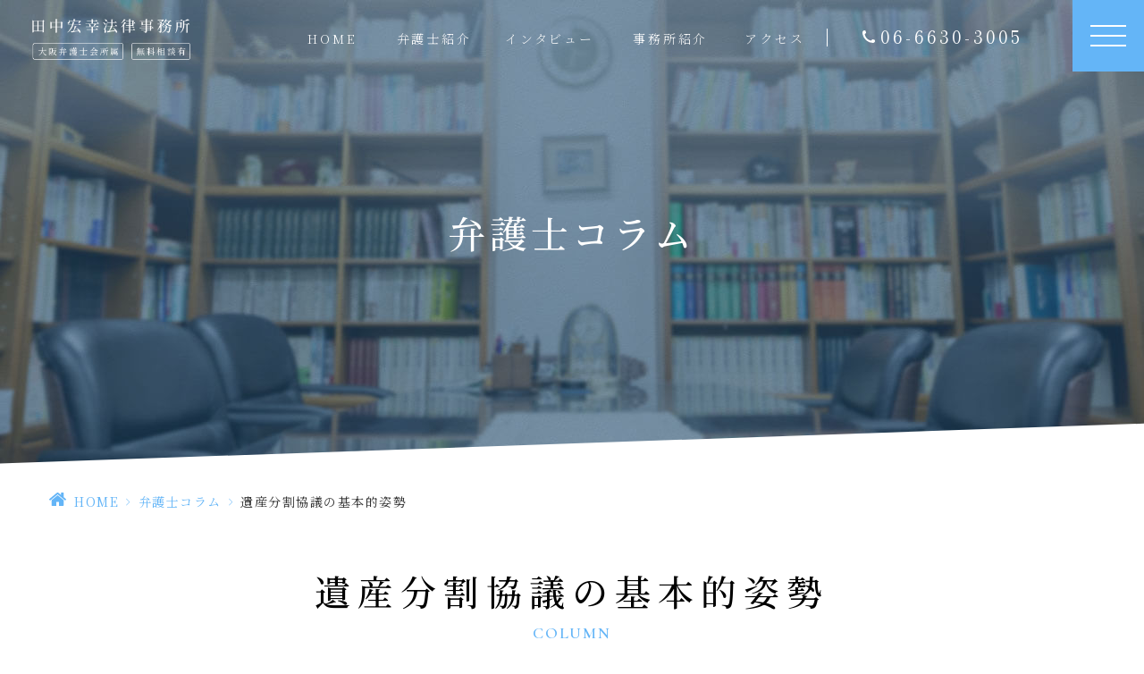

--- FILE ---
content_type: text/html; charset=UTF-8
request_url: https://h6tanaka-law.com/column/1458/
body_size: 8764
content:
<!DOCTYPE html>
<html dir="ltr" lang="ja" prefix="og: https://ogp.me/ns#"><head>
<meta name="google" content="notranslate"/>
<meta name="google-site-verification" content="Buq85NXUsrLeB1XR1L0Ybeq6sYov_UUauOhHLW_4tOI"/>
<meta name="viewport" content="width=device-width, initial-scale=1.0"/>
<meta name="format-detection" content="telephone=no">
<meta http-equiv="Content-Type" content="text/html; charset=UTF-8"/>
<style>img:is([sizes="auto" i], [sizes^="auto," i]) {contain-intrinsic-size:3000px 1500px}</style>
<!-- All in One SEO 4.9.0 - aioseo.com -->
<title>遺産分割協議の基本的姿勢 - 田中宏幸法律事務所</title>
<meta name="robots" content="max-image-preview:large"/>
<meta name="author" content="grits-stp"/>
<meta name="keywords" content="弁護士コラム"/>
<link rel="canonical" href="https://h6tanaka-law.com/column/1458/"/>
<meta name="generator" content="All in One SEO (AIOSEO) 4.9.0"/>
<!-- Google tag (gtag.js) -->
<style id='classic-theme-styles-inline-css' type='text/css'>.wp-block-button__link{color:#fff;background-color:#32373c;border-radius:9999px;box-shadow:none;text-decoration:none;padding:calc(.667em + 2px) calc(1.333em + 2px);font-size:1.125em}.wp-block-file__button{background:#32373c;color:#fff;text-decoration:none}</style><link rel='stylesheet' id='aioseo/css/src/vue/standalone/blocks/table-of-contents/global.scss-css' href='https://h6tanaka-law.com/wp-content/plugins/all-in-one-seo-pack/dist/Lite/assets/css/table-of-contents/global.e90f6d47.css?ver=4.9.0' type='text/css' media='all'/><style id='global-styles-inline-css' type='text/css'>:root{--wp--preset--aspect-ratio--square:1;--wp--preset--aspect-ratio--4-3: 4/3;--wp--preset--aspect-ratio--3-4: 3/4;--wp--preset--aspect-ratio--3-2: 3/2;--wp--preset--aspect-ratio--2-3: 2/3;--wp--preset--aspect-ratio--16-9: 16/9;--wp--preset--aspect-ratio--9-16: 9/16;--wp--preset--color--black:#000;--wp--preset--color--cyan-bluish-gray:#abb8c3;--wp--preset--color--white:#fff;--wp--preset--color--pale-pink:#f78da7;--wp--preset--color--vivid-red:#cf2e2e;--wp--preset--color--luminous-vivid-orange:#ff6900;--wp--preset--color--luminous-vivid-amber:#fcb900;--wp--preset--color--light-green-cyan:#7bdcb5;--wp--preset--color--vivid-green-cyan:#00d084;--wp--preset--color--pale-cyan-blue:#8ed1fc;--wp--preset--color--vivid-cyan-blue:#0693e3;--wp--preset--color--vivid-purple:#9b51e0;--wp--preset--gradient--vivid-cyan-blue-to-vivid-purple:linear-gradient(135deg,rgba(6,147,227,1) 0%,#9b51e0 100%);--wp--preset--gradient--light-green-cyan-to-vivid-green-cyan:linear-gradient(135deg,#7adcb4 0%,#00d082 100%);--wp--preset--gradient--luminous-vivid-amber-to-luminous-vivid-orange:linear-gradient(135deg,rgba(252,185,0,1) 0%,rgba(255,105,0,1) 100%);--wp--preset--gradient--luminous-vivid-orange-to-vivid-red:linear-gradient(135deg,rgba(255,105,0,1) 0%,#cf2e2e 100%);--wp--preset--gradient--very-light-gray-to-cyan-bluish-gray:linear-gradient(135deg,#eee 0%,#a9b8c3 100%);--wp--preset--gradient--cool-to-warm-spectrum:linear-gradient(135deg,#4aeadc 0%,#9778d1 20%,#cf2aba 40%,#ee2c82 60%,#fb6962 80%,#fef84c 100%);--wp--preset--gradient--blush-light-purple:linear-gradient(135deg,#ffceec 0%,#9896f0 100%);--wp--preset--gradient--blush-bordeaux:linear-gradient(135deg,#fecda5 0%,#fe2d2d 50%,#6b003e 100%);--wp--preset--gradient--luminous-dusk:linear-gradient(135deg,#ffcb70 0%,#c751c0 50%,#4158d0 100%);--wp--preset--gradient--pale-ocean:linear-gradient(135deg,#fff5cb 0%,#b6e3d4 50%,#33a7b5 100%);--wp--preset--gradient--electric-grass:linear-gradient(135deg,#caf880 0%,#71ce7e 100%);--wp--preset--gradient--midnight:linear-gradient(135deg,#020381 0%,#2874fc 100%);--wp--preset--font-size--small:13px;--wp--preset--font-size--medium:20px;--wp--preset--font-size--large:36px;--wp--preset--font-size--x-large:42px;--wp--preset--spacing--20:.44rem;--wp--preset--spacing--30:.67rem;--wp--preset--spacing--40:1rem;--wp--preset--spacing--50:1.5rem;--wp--preset--spacing--60:2.25rem;--wp--preset--spacing--70:3.38rem;--wp--preset--spacing--80:5.06rem;--wp--preset--shadow--natural:6px 6px 9px rgba(0,0,0,.2);--wp--preset--shadow--deep:12px 12px 50px rgba(0,0,0,.4);--wp--preset--shadow--sharp:6px 6px 0 rgba(0,0,0,.2);--wp--preset--shadow--outlined:6px 6px 0 -3px rgba(255,255,255,1) , 6px 6px rgba(0,0,0,1);--wp--preset--shadow--crisp:6px 6px 0 rgba(0,0,0,1)}:where(.is-layout-flex){gap:.5em}:where(.is-layout-grid){gap:.5em}body .is-layout-flex{display:flex}.is-layout-flex{flex-wrap:wrap;align-items:center}.is-layout-flex > :is(*, div){margin:0}body .is-layout-grid{display:grid}.is-layout-grid > :is(*, div){margin:0}:where(.wp-block-columns.is-layout-flex){gap:2em}:where(.wp-block-columns.is-layout-grid){gap:2em}:where(.wp-block-post-template.is-layout-flex){gap:1.25em}:where(.wp-block-post-template.is-layout-grid){gap:1.25em}.has-black-color{color:var(--wp--preset--color--black)!important}.has-cyan-bluish-gray-color{color:var(--wp--preset--color--cyan-bluish-gray)!important}.has-white-color{color:var(--wp--preset--color--white)!important}.has-pale-pink-color{color:var(--wp--preset--color--pale-pink)!important}.has-vivid-red-color{color:var(--wp--preset--color--vivid-red)!important}.has-luminous-vivid-orange-color{color:var(--wp--preset--color--luminous-vivid-orange)!important}.has-luminous-vivid-amber-color{color:var(--wp--preset--color--luminous-vivid-amber)!important}.has-light-green-cyan-color{color:var(--wp--preset--color--light-green-cyan)!important}.has-vivid-green-cyan-color{color:var(--wp--preset--color--vivid-green-cyan)!important}.has-pale-cyan-blue-color{color:var(--wp--preset--color--pale-cyan-blue)!important}.has-vivid-cyan-blue-color{color:var(--wp--preset--color--vivid-cyan-blue)!important}.has-vivid-purple-color{color:var(--wp--preset--color--vivid-purple)!important}.has-black-background-color{background-color:var(--wp--preset--color--black)!important}.has-cyan-bluish-gray-background-color{background-color:var(--wp--preset--color--cyan-bluish-gray)!important}.has-white-background-color{background-color:var(--wp--preset--color--white)!important}.has-pale-pink-background-color{background-color:var(--wp--preset--color--pale-pink)!important}.has-vivid-red-background-color{background-color:var(--wp--preset--color--vivid-red)!important}.has-luminous-vivid-orange-background-color{background-color:var(--wp--preset--color--luminous-vivid-orange)!important}.has-luminous-vivid-amber-background-color{background-color:var(--wp--preset--color--luminous-vivid-amber)!important}.has-light-green-cyan-background-color{background-color:var(--wp--preset--color--light-green-cyan)!important}.has-vivid-green-cyan-background-color{background-color:var(--wp--preset--color--vivid-green-cyan)!important}.has-pale-cyan-blue-background-color{background-color:var(--wp--preset--color--pale-cyan-blue)!important}.has-vivid-cyan-blue-background-color{background-color:var(--wp--preset--color--vivid-cyan-blue)!important}.has-vivid-purple-background-color{background-color:var(--wp--preset--color--vivid-purple)!important}.has-black-border-color{border-color:var(--wp--preset--color--black)!important}.has-cyan-bluish-gray-border-color{border-color:var(--wp--preset--color--cyan-bluish-gray)!important}.has-white-border-color{border-color:var(--wp--preset--color--white)!important}.has-pale-pink-border-color{border-color:var(--wp--preset--color--pale-pink)!important}.has-vivid-red-border-color{border-color:var(--wp--preset--color--vivid-red)!important}.has-luminous-vivid-orange-border-color{border-color:var(--wp--preset--color--luminous-vivid-orange)!important}.has-luminous-vivid-amber-border-color{border-color:var(--wp--preset--color--luminous-vivid-amber)!important}.has-light-green-cyan-border-color{border-color:var(--wp--preset--color--light-green-cyan)!important}.has-vivid-green-cyan-border-color{border-color:var(--wp--preset--color--vivid-green-cyan)!important}.has-pale-cyan-blue-border-color{border-color:var(--wp--preset--color--pale-cyan-blue)!important}.has-vivid-cyan-blue-border-color{border-color:var(--wp--preset--color--vivid-cyan-blue)!important}.has-vivid-purple-border-color{border-color:var(--wp--preset--color--vivid-purple)!important}.has-vivid-cyan-blue-to-vivid-purple-gradient-background{background:var(--wp--preset--gradient--vivid-cyan-blue-to-vivid-purple)!important}.has-light-green-cyan-to-vivid-green-cyan-gradient-background{background:var(--wp--preset--gradient--light-green-cyan-to-vivid-green-cyan)!important}.has-luminous-vivid-amber-to-luminous-vivid-orange-gradient-background{background:var(--wp--preset--gradient--luminous-vivid-amber-to-luminous-vivid-orange)!important}.has-luminous-vivid-orange-to-vivid-red-gradient-background{background:var(--wp--preset--gradient--luminous-vivid-orange-to-vivid-red)!important}.has-very-light-gray-to-cyan-bluish-gray-gradient-background{background:var(--wp--preset--gradient--very-light-gray-to-cyan-bluish-gray)!important}.has-cool-to-warm-spectrum-gradient-background{background:var(--wp--preset--gradient--cool-to-warm-spectrum)!important}.has-blush-light-purple-gradient-background{background:var(--wp--preset--gradient--blush-light-purple)!important}.has-blush-bordeaux-gradient-background{background:var(--wp--preset--gradient--blush-bordeaux)!important}.has-luminous-dusk-gradient-background{background:var(--wp--preset--gradient--luminous-dusk)!important}.has-pale-ocean-gradient-background{background:var(--wp--preset--gradient--pale-ocean)!important}.has-electric-grass-gradient-background{background:var(--wp--preset--gradient--electric-grass)!important}.has-midnight-gradient-background{background:var(--wp--preset--gradient--midnight)!important}.has-small-font-size{font-size:var(--wp--preset--font-size--small)!important}.has-medium-font-size{font-size:var(--wp--preset--font-size--medium)!important}.has-large-font-size{font-size:var(--wp--preset--font-size--large)!important}.has-x-large-font-size{font-size:var(--wp--preset--font-size--x-large)!important}:where(.wp-block-post-template.is-layout-flex){gap:1.25em}:where(.wp-block-post-template.is-layout-grid){gap:1.25em}:where(.wp-block-columns.is-layout-flex){gap:2em}:where(.wp-block-columns.is-layout-grid){gap:2em}:root :where(.wp-block-pullquote){font-size:1.5em;line-height:1.6}</style><link rel='stylesheet' id='slick-css' href='https://h6tanaka-law.com/wp-content/themes/grits_theme/css/slick.css?ver=6.8.3' type='text/css' media='all'/><link rel='stylesheet' id='pc-css' href='https://h6tanaka-law.com/wp-content/themes/grits_theme/css/style.css?ver=6.8.3' type='text/css' media='all'/><link rel='stylesheet' id='sp-css' href='https://h6tanaka-law.com/wp-content/themes/grits_theme/css/style_sp.css?ver=6.8.3' type='text/css' media='all'/><script async src="https://www.googletagmanager.com/gtag/js?id=UA-117850341-18"></script>
<script>
 window.dataLayer = window.dataLayer || [];
 function gtag(){dataLayer.push(arguments);}
 gtag('js', new Date());

 gtag('config', 'UA-117850341-18');
</script>
<meta property="og:locale" content="ja_JP"/>
<meta property="og:site_name" content="田中宏幸法律事務所 - Just another WordPress site"/>
<meta property="og:type" content="article"/>
<meta property="og:title" content="遺産分割協議の基本的姿勢 - 田中宏幸法律事務所"/>
<meta property="og:url" content="https://h6tanaka-law.com/column/1458/"/>
<meta property="article:published_time" content="2015-06-28T15:04:23+00:00"/>
<meta property="article:modified_time" content="2021-11-23T16:51:34+00:00"/>
<meta name="twitter:card" content="summary"/>
<meta name="twitter:title" content="遺産分割協議の基本的姿勢 - 田中宏幸法律事務所"/>
<script type="application/ld+json" class="aioseo-schema">
			{"@context":"https:\/\/schema.org","@graph":[{"@type":"BlogPosting","@id":"https:\/\/h6tanaka-law.com\/column\/1458\/#blogposting","name":"\u907a\u7523\u5206\u5272\u5354\u8b70\u306e\u57fa\u672c\u7684\u59ff\u52e2 - \u7530\u4e2d\u5b8f\u5e78\u6cd5\u5f8b\u4e8b\u52d9\u6240","headline":"\u907a\u7523\u5206\u5272\u5354\u8b70\u306e\u57fa\u672c\u7684\u59ff\u52e2","author":{"@id":"https:\/\/h6tanaka-law.com\/author\/sieo_utwk_5ibcbq\/#author"},"publisher":{"@id":"https:\/\/h6tanaka-law.com\/#organization"},"datePublished":"2015-06-29T00:04:23+09:00","dateModified":"2021-11-24T01:51:34+09:00","inLanguage":"ja","mainEntityOfPage":{"@id":"https:\/\/h6tanaka-law.com\/column\/1458\/#webpage"},"isPartOf":{"@id":"https:\/\/h6tanaka-law.com\/column\/1458\/#webpage"},"articleSection":"\u5f01\u8b77\u58eb\u30b3\u30e9\u30e0"},{"@type":"BreadcrumbList","@id":"https:\/\/h6tanaka-law.com\/column\/1458\/#breadcrumblist","itemListElement":[{"@type":"ListItem","@id":"https:\/\/h6tanaka-law.com#listItem","position":1,"name":"\u30db\u30fc\u30e0","item":"https:\/\/h6tanaka-law.com","nextItem":{"@type":"ListItem","@id":"https:\/\/h6tanaka-law.com\/column\/#listItem","name":"\u5f01\u8b77\u58eb\u30b3\u30e9\u30e0"}},{"@type":"ListItem","@id":"https:\/\/h6tanaka-law.com\/column\/#listItem","position":2,"name":"\u5f01\u8b77\u58eb\u30b3\u30e9\u30e0","item":"https:\/\/h6tanaka-law.com\/column\/","nextItem":{"@type":"ListItem","@id":"https:\/\/h6tanaka-law.com\/column\/1458\/#listItem","name":"\u907a\u7523\u5206\u5272\u5354\u8b70\u306e\u57fa\u672c\u7684\u59ff\u52e2"},"previousItem":{"@type":"ListItem","@id":"https:\/\/h6tanaka-law.com#listItem","name":"\u30db\u30fc\u30e0"}},{"@type":"ListItem","@id":"https:\/\/h6tanaka-law.com\/column\/1458\/#listItem","position":3,"name":"\u907a\u7523\u5206\u5272\u5354\u8b70\u306e\u57fa\u672c\u7684\u59ff\u52e2","previousItem":{"@type":"ListItem","@id":"https:\/\/h6tanaka-law.com\/column\/#listItem","name":"\u5f01\u8b77\u58eb\u30b3\u30e9\u30e0"}}]},{"@type":"Organization","@id":"https:\/\/h6tanaka-law.com\/#organization","name":"\u7530\u4e2d\u5b8f\u5e78\u6cd5\u5f8b\u4e8b\u52d9\u6240","description":"Just another WordPress site","url":"https:\/\/h6tanaka-law.com\/"},{"@type":"Person","@id":"https:\/\/h6tanaka-law.com\/author\/sieo_utwk_5ibcbq\/#author","url":"https:\/\/h6tanaka-law.com\/author\/sieo_utwk_5ibcbq\/","name":"grits-stp","image":{"@type":"ImageObject","@id":"https:\/\/h6tanaka-law.com\/column\/1458\/#authorImage","url":"https:\/\/secure.gravatar.com\/avatar\/524775c6c6898eb09bec2c2838e180e21b0240cf9ae2dd6d2c39ef748f02e832?s=96&d=mm&r=g","width":96,"height":96,"caption":"grits-stp"}},{"@type":"WebPage","@id":"https:\/\/h6tanaka-law.com\/column\/1458\/#webpage","url":"https:\/\/h6tanaka-law.com\/column\/1458\/","name":"\u907a\u7523\u5206\u5272\u5354\u8b70\u306e\u57fa\u672c\u7684\u59ff\u52e2 - \u7530\u4e2d\u5b8f\u5e78\u6cd5\u5f8b\u4e8b\u52d9\u6240","inLanguage":"ja","isPartOf":{"@id":"https:\/\/h6tanaka-law.com\/#website"},"breadcrumb":{"@id":"https:\/\/h6tanaka-law.com\/column\/1458\/#breadcrumblist"},"author":{"@id":"https:\/\/h6tanaka-law.com\/author\/sieo_utwk_5ibcbq\/#author"},"creator":{"@id":"https:\/\/h6tanaka-law.com\/author\/sieo_utwk_5ibcbq\/#author"},"datePublished":"2015-06-29T00:04:23+09:00","dateModified":"2021-11-24T01:51:34+09:00"},{"@type":"WebSite","@id":"https:\/\/h6tanaka-law.com\/#website","url":"https:\/\/h6tanaka-law.com\/","name":"\u7530\u4e2d\u5b8f\u5e78\u6cd5\u5f8b\u4e8b\u52d9\u6240","description":"Just another WordPress site","inLanguage":"ja","publisher":{"@id":"https:\/\/h6tanaka-law.com\/#organization"}}]}
		</script>
<!-- All in One SEO -->
<link rel="alternate" type="application/rss+xml" title="田中宏幸法律事務所 &raquo; フィード" href="https://h6tanaka-law.com/feed/"/>
<link rel="alternate" type="application/rss+xml" title="田中宏幸法律事務所 &raquo; コメントフィード" href="https://h6tanaka-law.com/comments/feed/"/>
<script type="text/javascript" src="https://h6tanaka-law.com/wp-content/themes/grits_theme/js/jquery-2.0.3.min.js?ver=6.8.3" id="jquery-js"></script>
<script defer type="text/javascript" src="https://h6tanaka-law.com/wp-content/themes/grits_theme/js/slick.min.js?ver=6.8.3" id="slick-script-defer-js"></script>
<script defer type="text/javascript" src="https://h6tanaka-law.com/wp-content/themes/grits_theme/js/grits.scroll.js?ver=6.8.3" id="scroll-script-defer-js"></script>
<script defer type="text/javascript" src="https://h6tanaka-law.com/wp-content/themes/grits_theme/js/grits.common.js?ver=6.8.3" id="common-script-defer-js"></script>
<link rel="https://api.w.org/" href="https://h6tanaka-law.com/wp-json/"/><link rel="alternate" title="JSON" type="application/json" href="https://h6tanaka-law.com/wp-json/wp/v2/posts/1458"/><link rel="alternate" title="oEmbed (JSON)" type="application/json+oembed" href="https://h6tanaka-law.com/wp-json/oembed/1.0/embed?url=https%3A%2F%2Fh6tanaka-law.com%2Fcolumn%2F1458%2F"/>
<link rel="alternate" title="oEmbed (XML)" type="text/xml+oembed" href="https://h6tanaka-law.com/wp-json/oembed/1.0/embed?url=https%3A%2F%2Fh6tanaka-law.com%2Fcolumn%2F1458%2F&#038;format=xml"/>
<link rel="amphtml" href="https://h6tanaka-law.com/column/1458/?amp=1"><link rel="icon" href="https://h6tanaka-law.com/wp-content/uploads/2021/09/cropped-favico-32x32.png" sizes="32x32"/>
<link rel="icon" href="https://h6tanaka-law.com/wp-content/uploads/2021/09/cropped-favico-192x192.png" sizes="192x192"/>
<link rel="apple-touch-icon" href="https://h6tanaka-law.com/wp-content/uploads/2021/09/cropped-favico-180x180.png"/>
<meta name="msapplication-TileImage" content="https://h6tanaka-law.com/wp-content/uploads/2021/09/cropped-favico-270x270.png"/>
</head>
<body class="under page-column">
<div class="wrapper">
<header>
<div class="header_top">
<h1 class="logo"><a href="https://h6tanaka-law.com"><img src="https://h6tanaka-law.com/wp-content/themes/grits_theme/images/shared_header_logo.png" alt="田中宏幸法律事務所"></a></h1>
<div class="right_head pc_only">
<div class="pc_navi">
<ul id="menu-hd_menu" class="menu"><li class="menu-item menu-item-type-post_type menu-item-object-page menu-item-home"><a href="https://h6tanaka-law.com/" class="main-menu-link">HOME</a></li>
<li class="menu-item menu-item-type-post_type menu-item-object-page"><a href="https://h6tanaka-law.com/lawyer/" class="main-menu-link">弁護士紹介</a></li>
<li class="menu-item menu-item-type-post_type menu-item-object-page"><a href="https://h6tanaka-law.com/interview/" class="main-menu-link">インタビュー</a></li>
<li class="menu-item menu-item-type-post_type menu-item-object-page"><a href="https://h6tanaka-law.com/office/" class="main-menu-link">事務所紹介</a></li>
<li class="menu-item menu-item-type-custom menu-item-object-custom"><a href="https://h6tanaka-law.com/office#ttl1" class="main-menu-link">アクセス</a></li>
</ul>	</div>
<div class="hd_tel"><span class="tel">06-6630-3005</span></div>
</div>
</div>
<div class="sp_navi">
<ul class="hamburger-btn">
<li class="button-toggle">
<div id="nav-icon">
<span></span>
<span></span>
<span></span>
<span></span>
</div>
</li>
</ul>
<div class="menu_toggle">
<div class="inside">
<div class="toggle_menu tog_box1">
<div class="menu1">
<ul id="menu-toggle_menu1" class="menu"><li class="title menu-item menu-item-type-custom menu-item-object-custom"><a href="#" class="main-menu-link">OFFICE</a></li>
</ul>	</div>
<div class="tog_mb_ct fblock">
<div class="tog_mn menu2">
<ul id="menu-toggle_menu2" class="menu"><li class="menu-item menu-item-type-post_type menu-item-object-page menu-item-home"><a href="https://h6tanaka-law.com/" class="main-menu-link">HOME</a></li>
<li class="menu-item menu-item-type-post_type menu-item-object-page"><a href="https://h6tanaka-law.com/office/" class="main-menu-link">事務所紹介</a></li>
<li class="menu-item menu-item-type-post_type menu-item-object-page"><a href="https://h6tanaka-law.com/lawyer/" class="main-menu-link">弁護士紹介</a></li>
<li class="menu-item menu-item-type-post_type menu-item-object-page"><a href="https://h6tanaka-law.com/interview/" class="main-menu-link">弁護士インタビュー</a></li>
<li class="menu-item menu-item-type-post_type menu-item-object-page"><a href="https://h6tanaka-law.com/feature/" class="main-menu-link">当事務所の特徴</a></li>
</ul>	</div>
<div class="tog_mn menu3">
<ul id="menu-toggle_menu3" class="menu"><li class="menu-item menu-item-type-taxonomy menu-item-object-category"><a href="https://h6tanaka-law.com/news/" class="main-menu-link">新着情報</a></li>
<li class="menu-item menu-item-type-taxonomy menu-item-object-category current-post-ancestor current-menu-parent current-post-parent"><a href="https://h6tanaka-law.com/column/" class="main-menu-link">弁護士コラム</a></li>
<li class="menu-item menu-item-type-post_type menu-item-object-page"><a href="https://h6tanaka-law.com/sitemap/" class="main-menu-link">サイトマップ</a></li>
</ul>	</div>
</div>
</div>
<div class="toggle_menu tog_box2">
<div class="menu4">
<ul id="menu-toggle_menu4" class="menu"><li class="title menu-item menu-item-type-custom menu-item-object-custom"><a href="#" class="main-menu-link">SERVICE</a></li>
</ul>	</div>
<div class="tog_mb_ct fblock">
<div class="tog_mn menu5">
<ul id="menu-toggle_menu5" class="menu"><li class="menu-item menu-item-type-post_type menu-item-object-page"><a href="https://h6tanaka-law.com/inheritance/" class="main-menu-link">遺産相続</a></li>
<li class="sm menu-item menu-item-type-post_type menu-item-object-page"><a href="https://h6tanaka-law.com/estate-division/" class="main-menu-link">遺産分割</a></li>
<li class="sm menu-item menu-item-type-post_type menu-item-object-page"><a href="https://h6tanaka-law.com/legal-portion/" class="main-menu-link">遺留分</a></li>
<li class="sm mn_mb1 menu-item menu-item-type-post_type menu-item-object-page"><a href="https://h6tanaka-law.com/waive-inheritance/" class="main-menu-link">相続放棄</a></li>
<li class="menu-item menu-item-type-post_type menu-item-object-page"><a href="https://h6tanaka-law.com/traffic-accident/" class="main-menu-link">交通事故</a></li>
<li class="sm menu-item menu-item-type-post_type menu-item-object-page"><a href="https://h6tanaka-law.com/fee-special-contract/" class="main-menu-link">弁護士費用特約</a></li>
<li class="sm menu-item menu-item-type-post_type menu-item-object-page"><a href="https://h6tanaka-law.com/compromise/" class="main-menu-link">示談交渉（交通事故）</a></li>
<li class="menu-item menu-item-type-post_type menu-item-object-page"><a href="https://h6tanaka-law.com/real-estate/" class="main-menu-link">不動産問題</a></li>
<li class="sm menu-item menu-item-type-post_type menu-item-object-page"><a href="https://h6tanaka-law.com/defective-home/" class="main-menu-link">欠陥住宅</a></li>
</ul>	</div>
<div class="tog_mn menu6">
<ul id="menu-toggle_menu6" class="menu"><li class="menu-item menu-item-type-post_type menu-item-object-page"><a href="https://h6tanaka-law.com/divorce/" class="main-menu-link">離婚問題</a></li>
<li class="sm menu-item menu-item-type-post_type menu-item-object-page"><a href="https://h6tanaka-law.com/compensation/" class="main-menu-link">慰謝料請求</a></li>
<li class="sm menu-item menu-item-type-post_type menu-item-object-page"><a href="https://h6tanaka-law.com/custody/" class="main-menu-link">親権・養育費・面会交流</a></li>
<li class="sm menu-item menu-item-type-custom menu-item-object-custom"><a href="https://h6tanaka-law.com/division-of-property" class="main-menu-link">財産分与・年金分割</a></li>
<li class="menu-item menu-item-type-post_type menu-item-object-page"><a href="https://h6tanaka-law.com/debt/" class="main-menu-link">借金問題</a></li>
<li class="menu-item menu-item-type-post_type menu-item-object-page"><a href="https://h6tanaka-law.com/fees/" class="main-menu-link">料金/報酬</a></li>
<li class="menu-item menu-item-type-post_type menu-item-object-page"><a href="https://h6tanaka-law.com/labour-affairs/" class="main-menu-link">労働問題</a></li>
<li class="sm menu-item menu-item-type-post_type menu-item-object-page"><a href="https://h6tanaka-law.com/corporate-legal/" class="main-menu-link">企業法務</a></li>
</ul>	</div>
</div>
</div>
</div>
</div>
</div>
</header>
<div class="key">
<div class="inner">
<div class="key_text">
<h2>弁護士コラム</h2>
</div>
</div>
</div>
<div id="mainContent">
<div class="topic_path">
<div class="inner">
<ul>
<li class="home"><a href="https://h6tanaka-law.com">HOME</a><span>&gt;</span></li>
<li><a href="https://h6tanaka-law.com/column/">弁護士コラム</a><span>&gt;</span></li>
<li>遺産分割協議の基本的姿勢</li>
</ul>
</div>
</div>
<div class="inner"><section class="blog-content">
<h3>遺産分割協議の基本的姿勢<span class="eng">column</span></h3>
<div class="date">2015.06.29</div>
<div class="entry">
<p>Ｑ：これから私が中心となって兄弟で亡父の遺産分割の協議を始めるのですが、どういう姿勢で臨んだらよいでしょうか。<br/>
Ａ：まず、お父さんの遺産のリストを作ります。その際、各遺産の根拠となる資料をコピーして、兄弟全員に配布します。つまり、あなたが管理している資料と同じものを他の兄弟も持つようにするのです。通帳の場合は、相談開始時（死亡時）のページだけではなく、それ以前のページも全てコピーすることが大切です。<br/>
このようにすることによって、お父さんの遺産に対する情報の少ない他の兄弟の無用の疑念を生まないようにするのです。<br/>
お父さんの遺産目録が完成した後に、相続人である兄弟全員が集まってどのように分けるかの協議に入るのがベストです。<br/>
そして、これまでの親子関係、兄弟関係など実情に合わせて誰がどの遺産を取得したいかの意見を出し合います。ここで大切なことは、基本は兄弟平等にするということ、基本を変更する場合は、それなりの合理的な理由を示すこと、これらの点について、相続人全員が冷静に話し合うことです。<br/>
このとき、相続人の配偶者を同席させるのはお勧めできません。配偶者は相続人の幼い時からの親子関係・兄弟関係についての認識の程度につき、大きな差があるからです。このため、兄弟だけだとすんなりまとまる話も、配偶者の意向により、こじれてしまうことが起こるのです。</p>
<p>弁護士　田中宏幸</p>
</div>
<div class="blog_post_button">
<div class="prev"><span><a href="https://h6tanaka-law.com/column/1460/" rel="prev">遺産分割協議のきっかけ</a></span></div>
<div class="cat"><a href="https://h6tanaka-law.com/column/">弁護士コラム</a></div>
<div class="next"><span><a href="https://h6tanaka-law.com/column/1496/" rel="next">将来の装具・器具等の購入費</a></span></div>
</div>
</section>
</div>	</div>
<!--End Main Content-->
<div class="totop"><div class="icon animated"></div></div>
<footer>
<div class="inner">
<div class="fblock">
<div class="ft_info">
<div class="ft_logo"><a href="https://h6tanaka-law.com"><img src="https://h6tanaka-law.com/wp-content/themes/grits_theme/images/shared_ft_logo.png" alt="田中宏幸法律事務所"></a></div>
<p class="des">〒556-0011<br>大阪府大阪市浪速区難波中3-5-4 難波末沢ビル3階</p>
<div class="ft_b_tel">
<div><a href="tel:06-6630-3005" class="tel_click"></a></div>
<p class="tel">06-6630-3005</p>
</div>
<div class="ft_map">
<iframe src="https://www.google.com/maps/embed?pb=!1m14!1m8!1m3!1d13126.791300106974!2d135.4986243!3d34.6623335!3m2!1i1024!2i768!4f13.1!3m3!1m2!1s0x0%3A0x6be6df4f0008a86b!2z55Sw5Lit5a6P5bm45rOV5b6L5LqL5YuZ5omA!5e0!3m2!1sja!2s!4v1640051355547!5m2!1sja!2s" width="100%" height="420" style="border: 0;" allowfullscreen="" loading="lazy"></iframe>
</div>
</div>
<div class="ft_link pc_only">
<div class="link_list">
<div class="ft_menu ft_box1">
<div class="menu1">
<ul id="menu-footer_menu1" class=""><li id="menu-item-520" class="ttl menu-item menu-item-type-custom menu-item-object-custom menu-item-520"><a href="#">Office</a></li>
</ul>	</div>
<div class="ft_mb_ct">
<div class="ft_mn menu2">
<ul id="menu-ft_menu02" class=""><li id="menu-item-515" class="menu-item menu-item-type-post_type menu-item-object-page menu-item-home menu-item-515"><a href="https://h6tanaka-law.com/">HOME</a></li>
<li id="menu-item-516" class="menu-item menu-item-type-post_type menu-item-object-page menu-item-516"><a href="https://h6tanaka-law.com/office/">事務所紹介</a></li>
<li id="menu-item-517" class="menu-item menu-item-type-post_type menu-item-object-page menu-item-517"><a href="https://h6tanaka-law.com/lawyer/">弁護士紹介</a></li>
<li id="menu-item-518" class="menu-item menu-item-type-post_type menu-item-object-page menu-item-518"><a href="https://h6tanaka-law.com/interview/">弁護士インタビュー</a></li>
<li id="menu-item-519" class="menu-item menu-item-type-post_type menu-item-object-page menu-item-519"><a href="https://h6tanaka-law.com/feature/">当事務所の特徴</a></li>
</ul>	</div>
<div class="ft_mn menu3">
<ul id="menu-footer_menu3" class=""><li id="menu-item-521" class="menu-item menu-item-type-taxonomy menu-item-object-category menu-item-521"><a href="https://h6tanaka-law.com/news/">新着情報</a></li>
<li id="menu-item-522" class="menu-item menu-item-type-taxonomy menu-item-object-category current-post-ancestor current-menu-parent current-post-parent menu-item-522"><a href="https://h6tanaka-law.com/column/">弁護士コラム</a></li>
<li id="menu-item-524" class="menu-item menu-item-type-post_type menu-item-object-page menu-item-524"><a href="https://h6tanaka-law.com/sitemap/">サイトマップ</a></li>
</ul>	</div>
</div>
</div>
<div class="ft_menu ft_box2">
<div class="menu4">
<ul id="menu-footer_menu4" class=""><li id="menu-item-525" class="ttl menu-item menu-item-type-custom menu-item-object-custom menu-item-525"><a href="#">SERVICE</a></li>
</ul>	</div>
<div class="ft_mb_ct">
<div class="ft_mn menu5">
<ul id="menu-footer_menu5" class=""><li id="menu-item-526" class="menu-item menu-item-type-post_type menu-item-object-page menu-item-526"><a href="https://h6tanaka-law.com/inheritance/">遺産相続</a></li>
<li id="menu-item-527" class="sm menu-item menu-item-type-post_type menu-item-object-page menu-item-527"><a href="https://h6tanaka-law.com/estate-division/">遺産分割</a></li>
<li id="menu-item-528" class="sm menu-item menu-item-type-post_type menu-item-object-page menu-item-528"><a href="https://h6tanaka-law.com/legal-portion/">遺留分</a></li>
<li id="menu-item-529" class="sm menu-item menu-item-type-post_type menu-item-object-page menu-item-529"><a href="https://h6tanaka-law.com/waive-inheritance/">相続放棄</a></li>
<li id="menu-item-530" class="menu-item menu-item-type-post_type menu-item-object-page menu-item-530"><a href="https://h6tanaka-law.com/traffic-accident/">交通事故</a></li>
<li id="menu-item-531" class="sm menu-item menu-item-type-post_type menu-item-object-page menu-item-531"><a href="https://h6tanaka-law.com/fee-special-contract/">弁護士費用特約</a></li>
<li id="menu-item-532" class="sm menu-item menu-item-type-post_type menu-item-object-page menu-item-532"><a href="https://h6tanaka-law.com/compromise/">示談交渉（交通事故）</a></li>
<li id="menu-item-533" class="menu-item menu-item-type-post_type menu-item-object-page menu-item-533"><a href="https://h6tanaka-law.com/real-estate/">不動産問題</a></li>
<li id="menu-item-534" class="sm menu-item menu-item-type-post_type menu-item-object-page menu-item-534"><a href="https://h6tanaka-law.com/defective-home/">欠陥住宅</a></li>
</ul>	</div>
<div class="ft_mn menu6">
<ul id="menu-footer_menu6" class=""><li id="menu-item-535" class="menu-item menu-item-type-post_type menu-item-object-page menu-item-535"><a href="https://h6tanaka-law.com/divorce/">離婚問題</a></li>
<li id="menu-item-536" class="sm menu-item menu-item-type-post_type menu-item-object-page menu-item-536"><a href="https://h6tanaka-law.com/compensation/">慰謝料請求</a></li>
<li id="menu-item-537" class="sm menu-item menu-item-type-post_type menu-item-object-page menu-item-537"><a href="https://h6tanaka-law.com/custody/">親権・養育費・面会交流</a></li>
<li id="menu-item-539" class="sm menu-item menu-item-type-custom menu-item-object-custom menu-item-539"><a href="https://h6tanaka-law.com/division-of-property">財産分与・年金分割</a></li>
<li id="menu-item-540" class="menu-item menu-item-type-post_type menu-item-object-page menu-item-540"><a href="https://h6tanaka-law.com/debt/">借金問題</a></li>
<li id="menu-item-542" class="menu-item menu-item-type-post_type menu-item-object-page menu-item-542"><a href="https://h6tanaka-law.com/fees/">料金/報酬</a></li>
<li id="menu-item-543" class="menu-item menu-item-type-post_type menu-item-object-page menu-item-543"><a href="https://h6tanaka-law.com/labour-affairs/">労働問題</a></li>
<li id="menu-item-544" class="sm menu-item menu-item-type-post_type menu-item-object-page menu-item-544"><a href="https://h6tanaka-law.com/corporate-legal/">企業法務</a></li>
</ul>	</div>
</div>
</div>
</div>
</div>
</div>
</div>
<div class="copyright"><div class="flex_b"><p class="copy_img"><a href="https://legal-grits.jp/" target="_blank"><img src="https://h6tanaka-law.com/wp-content/themes/grits_theme/images/legal_grits.png" alt="Legal grits" width="145" height="46"></a></p>	<div class="textwidget"><p>© 田中宏幸法律事務所</p>
</div>
</div></div>
</footer>
<div class="fixed_banner sp_only">
<div class="tel"><a href="tel:0666303005" class="tel_click"></a><p><i>06<span>-</span></i><i>6630<span>-</span></i>3005</p></div>
</div>
</div>
<!-- End Wrapper -->
<script type="speculationrules">
{"prefetch":[{"source":"document","where":{"and":[{"href_matches":"\/*"},{"not":{"href_matches":["\/wp-*.php","\/wp-admin\/*","\/wp-content\/uploads\/*","\/wp-content\/*","\/wp-content\/plugins\/*","\/wp-content\/themes\/grits_theme\/*","\/*\\?(.+)"]}},{"not":{"selector_matches":"a[rel~=\"nofollow\"]"}},{"not":{"selector_matches":".no-prefetch, .no-prefetch a"}}]},"eagerness":"conservative"}]}
</script>
<script type="module" src="https://h6tanaka-law.com/wp-content/plugins/all-in-one-seo-pack/dist/Lite/assets/table-of-contents.95d0dfce.js?ver=4.9.0" id="aioseo/js/src/vue/standalone/blocks/table-of-contents/frontend.js-js"></script>
<script type="text/javascript" src="https://h6tanaka-law.com/wp-includes/js/dist/hooks.min.js?ver=4d63a3d491d11ffd8ac6" id="wp-hooks-js"></script>
<script type="text/javascript" src="https://h6tanaka-law.com/wp-includes/js/dist/i18n.min.js?ver=5e580eb46a90c2b997e6" id="wp-i18n-js"></script>
<script type="text/javascript" id="wp-i18n-js-after">
/* <![CDATA[ */
wp.i18n.setLocaleData( { 'text direction\u0004ltr': [ 'ltr' ] } );
/* ]]> */
</script>
<script type="text/javascript" src="https://h6tanaka-law.com/wp-content/plugins/contact-form-7/includes/swv/js/index.js?ver=6.1.3" id="swv-js"></script>
<script type="text/javascript" id="contact-form-7-js-translations">
/* <![CDATA[ */
( function( domain, translations ) {
	var localeData = translations.locale_data[ domain ] || translations.locale_data.messages;
	localeData[""].domain = domain;
	wp.i18n.setLocaleData( localeData, domain );
} )( "contact-form-7", {"translation-revision-date":"2025-10-29 09:23:50+0000","generator":"GlotPress\/4.0.3","domain":"messages","locale_data":{"messages":{"":{"domain":"messages","plural-forms":"nplurals=1; plural=0;","lang":"ja_JP"},"This contact form is placed in the wrong place.":["\u3053\u306e\u30b3\u30f3\u30bf\u30af\u30c8\u30d5\u30a9\u30fc\u30e0\u306f\u9593\u9055\u3063\u305f\u4f4d\u7f6e\u306b\u7f6e\u304b\u308c\u3066\u3044\u307e\u3059\u3002"],"Error:":["\u30a8\u30e9\u30fc:"]}},"comment":{"reference":"includes\/js\/index.js"}} );
/* ]]> */
</script>
<script type="text/javascript" id="contact-form-7-js-before">
/* <![CDATA[ */
var wpcf7 = {
    "api": {
        "root": "https:\/\/h6tanaka-law.com\/wp-json\/",
        "namespace": "contact-form-7\/v1"
    }
};
/* ]]> */
</script>
<script type="text/javascript" src="https://h6tanaka-law.com/wp-content/plugins/contact-form-7/includes/js/index.js?ver=6.1.3" id="contact-form-7-js"></script>
<script type="text/javascript" id="cf7msm-js-extra">
/* <![CDATA[ */
var cf7msm_posted_data = [];
/* ]]> */
</script>
<script type="text/javascript" src="https://h6tanaka-law.com/wp-content/plugins/contact-form-7-multi-step-module-premium/resources/cf7msm.min.js?ver=4.5" id="cf7msm-js"></script>
<input type="hidden" id="ajaxZip2_data_url" value="https://h6tanaka-law.com/wp-content/themes/grits_theme">
</body>
</html>

--- FILE ---
content_type: text/css
request_url: https://h6tanaka-law.com/wp-content/themes/grits_theme/css/style.css?ver=6.8.3
body_size: 24975
content:
@charset "UTF-8";
@import url(../css/base.css);
@import url(../css/fonts.css);
@import url("https://fonts.googleapis.com/css2?family=Noto+Serif+JP:wght@200;300;400;500;600;700;900&display=swap");
@import url("https://fonts.googleapis.com/css2?family=Cormorant+Garamond:wght@300;400;500;600;700&display=swap");
@import url("https://fonts.googleapis.com/css2?family=Shippori+Mincho:wght@400;500;600;700;800&display=swap");
/*==========================================================================*/
/*//////////////////////////////////////////////////////////////////////////*/
/*//////                                                              //////*/
/*//////  Copyright (C) 2009 株式会社フリーセル All Rights Reserved.  //////*/
/*//////                                                              //////*/
/*//////////////////////////////////////////////////////////////////////////*/
/*                                                                          */
/*    base.css  --> スタイルの初期設定を行うため、変更しないで下さい。      */
/*    fonts.css --> フォントの初期設定を行うため、変更しないで下さい。      */
/*                                                                          */
/*==========================================================================*/
/*==========================================================================*/
/*                           Common-Setting                                 */
/*==========================================================================*/
body::-webkit-scrollbar {
  display: block;
  width: 10px;
  height: 10px; }

body::-webkit-scrollbar-track {
  border-radius: 10px;
  background: #fff;
  -webkit-box-shadow: inset 0 0 6px rgba(0, 0, 0, 0.3);
  box-shadow: inset 0 0 6px rgba(0, 0, 0, 0.3); }

body::-webkit-scrollbar-thumb {
  border-radius: 10px;
  background: -webkit-gradient(linear, left bottom, left top, from(rgba(100, 181, 247, 0.8)), to(rgba(100, 181, 247, 0.5)));
  background: -webkit-linear-gradient(bottom, rgba(100, 181, 247, 0.8) 0%, rgba(100, 181, 247, 0.5) 100%);
  background: linear-gradient(0deg, rgba(100, 181, 247, 0.8) 0%, rgba(100, 181, 247, 0.5) 100%);
  -webkit-box-shadow: inset 0 0 6px rgba(0, 0, 0, 0.5);
  box-shadow: inset 0 0 6px rgba(0, 0, 0, 0.5); }

body::-webkit-scrollbar-thumb:window-inactive {
  background: -webkit-gradient(linear, left bottom, left top, from(rgba(100, 181, 247, 0.4)), to(rgba(100, 181, 247, 0.6)));
  background: -webkit-linear-gradient(bottom, rgba(100, 181, 247, 0.4) 0%, rgba(100, 181, 247, 0.6) 100%);
  background: linear-gradient(0deg, rgba(100, 181, 247, 0.4) 0%, rgba(100, 181, 247, 0.6) 100%); }

h1, h2, h3, h4, h5, h6, input, button, textarea, select, p, blockquote, th, td, pre, address, li, dt, dd {
  font-size: 100%;
  -webkit-text-size-adjust: none; }

header, section, footer, aside, nav, main, article, figure {
  display: block;
  padding: 0;
  margin: 0; }

img {
  vertical-align: bottom;
  max-width: 100%;
  height: auto; }

a {
  color: inherit;
  font-family: inherit;
  font-weight: inherit;
  color: #64b5f7; }
  a:hover, a:active {
    color: #64b5f7; }

a:not([target*="_blank"]) {
  -webkit-transition: opacity 0.3s ease;
  -o-transition: opacity 0.3s ease;
  transition: opacity 0.3s ease; }
  a:not([target*="_blank"]):hover {
    opacity: 0.7; }

a.logo:hover, .logo a:hover,
a.ft_logo:hover, .ft_logo a:hover {
  opacity: 1 !important; }

a.text_link {
  color: #64b5f7; }
  a.text_link:hover {
    opacity: 1 !important; }

@media only screen and (min-width: 769px) {
  a.tel_click {
    pointer-events: none;
    opacity: 1 !important; } }

table {
  width: 100%; }

p {
  line-height: 2;
  letter-spacing: inherit;
  word-wrap: break-word;
  word-break: break-word;
  margin-bottom: 15px; }
  p:empty {
    display: none !important; }
  p:last-child {
    margin-bottom: 0; }

.red {
  color: #ca0a0a !important; }

.bold {
  font-weight: bold !important; }

.fl {
  float: left; }

.fr {
  float: right; }

*, ::after, ::before {
  -webkit-box-sizing: border-box;
  box-sizing: border-box; }

/*==========================================================================*/
/*                            Container                                     */
/*==========================================================================*/
html {
  overflow-x: auto !important; }

body {
  background-color: #ffffff;
  -webkit-text-size-adjust: none;
  font-family: 'Noto Serif JP', serif;
  color: #000; }

select, input, button, textarea {
  font-family: 'Noto Serif JP', serif; }

.wrapper {
  overflow: hidden; }

.inner {
  max-width: 1170px;
  margin: 0 auto; }

.inner_sm {
  max-width: 1000px;
  margin: 0 auto; }

.fullWidthBreak {
  width: 100vw;
  position: relative;
  left: 50%;
  right: 50%;
  margin-left: -50vw;
  margin-right: -50vw; }

/*==========================================================================*/
/*==========================================================================*/
/*
*
*
*
*
*
*
*
*
*
*
*
*
*
*/
/*==========================================================================*/
/*                           WordPress Core                                 */
/*==========================================================================*/
.alignnone {
  margin: 5px 20px 20px 0; }

.aligncenter, div.aligncenter {
  display: block;
  margin: 5px auto 35px; }

.alignright {
  float: right;
  margin: 5px 0 20px 20px; }

.alignleft {
  float: left;
  margin: 5px 20px 20px 0; }

a img.alignright {
  float: right;
  margin: 5px 0 20px 20px; }

a img.alignnone {
  margin: 5px 20px 20px 0; }

a img.alignleft {
  float: left;
  margin: 5px 20px 20px 0; }

a img.aligncenter {
  display: block;
  margin-left: auto;
  margin-right: auto; }

.wp-caption {
  background: #fff;
  border: 1px solid #f0f0f0;
  max-width: 96%;
  /* Image does not overflow the content area */
  padding: 5px 3px 10px;
  text-align: center; }
  .wp-caption.alignnone {
    margin: 5px 20px 20px 0; }
  .wp-caption.alignleft {
    margin: 5px 20px 20px 0; }
  .wp-caption.alignright {
    margin: 5px 0 20px 20px; }
  .wp-caption img {
    border: 0 none;
    height: auto;
    margin: 0;
    max-width: 98.5%;
    padding: 0;
    width: auto; }
  .wp-caption p.wp-caption-text {
    font-size: 11px;
    line-height: 17px;
    margin: 0;
    padding: 0 4px 5px; }

/* Text meant only for screen readers. */
.screen-reader-text {
  border: 0;
  clip: rect(1px, 1px, 1px, 1px);
  -webkit-clip-path: inset(50%);
  clip-path: inset(50%);
  height: 1px;
  margin: -1px;
  overflow: hidden;
  padding: 0;
  position: absolute !important;
  width: 1px;
  word-wrap: normal !important;
  /* Many screen reader and browser combinations announce broken words as they would appear visually. */ }
  .screen-reader-text:focus {
    background-color: #eee;
    clip: auto !important;
    -webkit-clip-path: none;
    clip-path: none;
    color: #444;
    display: block;
    font-size: 1em;
    height: auto;
    left: 5px;
    line-height: normal;
    padding: 15px 23px 14px;
    text-decoration: none;
    top: 5px;
    width: auto;
    z-index: 100000;
    /* Above WP toolbar. */ }

/*==========================================================================*/
/*==========================================================================*/
/*==========================================================================*/
/*                              General                                     */
/*==========================================================================*/
@media only screen and (max-width: 768px) {
  .pc_only {
    display: none !important; } }

@media only screen and (min-width: 769px) {
  .sp_only {
    display: none !important; } }

@media only screen and (min-width: 426px) {
  .sp_425 {
    display: none !important; } }

.accBtn::before, .accBtn::after {
  -webkit-transition: all 0.3s ease-in-out;
  -o-transition: all 0.3s ease-in-out;
  transition: all 0.3s ease-in-out; }

.accBtn.triangle, .accBtn.triangle_btt {
  position: relative; }

.accBtn.triangle::after {
  content: "";
  position: absolute;
  right: 10px;
  top: 50%;
  width: 0;
  height: 0;
  border-radius: 20px;
  border-color: inherit;
  border-left: 12px solid transparent;
  border-right: 12px solid transparent;
  border-top: 10px solid;
  -webkit-transform: translateY(-50%);
  -ms-transform: translateY(-50%);
  transform: translateY(-50%);
  -webkit-transition: all 0.3s ease-in-out;
  -o-transition: all 0.3s ease-in-out;
  transition: all 0.3s ease-in-out; }

.accBtn.triangle.rotate::after {
  -webkit-transform: translateY(-50%) rotateX(180deg);
  transform: translateY(-50%) rotateX(180deg); }

.accBtn.triangle_btt::after {
  content: "";
  position: relative;
  top: 0px;
  width: 0;
  height: 0;
  border-radius: 20px;
  border-color: inherit;
  border-left: 12px solid transparent;
  border-right: 12px solid transparent;
  border-top: 10px solid;
  display: block;
  margin: 10px auto 0;
  -webkit-transition: all 0.3s ease-in-out;
  -o-transition: all 0.3s ease-in-out;
  transition: all 0.3s ease-in-out; }

.accBtn.rotate::after {
  -webkit-transform: rotateX(180deg);
  transform: rotateX(180deg); }

.TabContainer .TabContent {
  background-color: #edf0f5;
  position: relative;
  z-index: 2;
  overflow: hidden; }
  .TabContainer .TabContent > ul {
    -webkit-transition: all 0.3s ease-in-out;
    -o-transition: all 0.3s ease-in-out;
    transition: all 0.3s ease-in-out; }
    .TabContainer .TabContent > ul > li {
      opacity: 0;
      z-index: -10;
      visibility: hidden;
      position: absolute;
      top: 0;
      left: 0;
      right: 0;
      -webkit-transition: all 0.5s ease-in-out;
      -o-transition: all 0.5s ease-in-out;
      transition: all 0.5s ease-in-out; }
      .TabContainer .TabContent > ul > li.active {
        opacity: 1;
        z-index: 1;
        visibility: visible; }
      .TabContainer .TabContent > ul > li div {
        padding-top: 20px; }
  .TabContainer .TabContent p {
    padding: 9px 10% 0;
    margin: 0; }
    .TabContainer .TabContent p.des {
      color: #838E95;
      font-size: 12px; }

.TabContainer .TabPager {
  display: table;
  min-width: 290px; }
  .TabContainer .TabPager li {
    background-color: #fff;
    display: block;
    float: left;
    position: relative;
    margin: 0;
    padding: 9px 20px;
    -webkit-box-shadow: 2px 1px 10px rgba(0, 0, 0, 0.4);
    box-shadow: 2px 1px 10px rgba(0, 0, 0, 0.4);
    -webkit-transform: translateY(10px);
    -ms-transform: translateY(10px);
    transform: translateY(10px);
    -webkit-transition: all 0.3s ease;
    -o-transition: all 0.3s ease;
    transition: all 0.3s ease;
    cursor: pointer;
    color: #797b7d; }
    .TabContainer .TabPager li p {
      margin: 0; }
    .TabContainer .TabPager li.active {
      background-color: #edf0f5;
      z-index: 1;
      -webkit-transform: translateY(0px);
      -ms-transform: translateY(0px);
      transform: translateY(0px); }

.rel {
  position: relative; }

.ovh {
  overflow: hidden !important; }

.ovs {
  overflow: auto;
  -webkit-overflow-scrolling: touch;
  /* Lets it scroll lazy */ }

.lt0 {
  letter-spacing: 0 !important; }

figure {
  margin: 0;
  text-align: center;
  line-height: 1; }

.fblock {
  display: -webkit-flex;
  display: -moz-flex;
  display: -ms-flex;
  display: -o-flex;
  display: -webkit-box;
  display: -ms-flexbox;
  display: flex;
  -ms-flex-wrap: wrap;
  flex-wrap: wrap;
  -webkit-box-pack: justify;
  -ms-flex-pack: justify;
  justify-content: space-between; }

.key {
  position: relative; }

.gMap {
  width: 100%;
  height: 100%; }

.txt_l {
  float: left;
  width: calc(100% - 385px); }

.txt_r {
  float: right;
  width: calc(100% - 385px); }

.image_alone {
  display: table;
  max-width: 500px;
  margin: 0 auto;
  border: 7px solid rgba(231, 231, 231, 0.5);
  border-radius: 11px;
  overflow: hidden; }

.totop {
  -webkit-transition: all 0.3s ease;
  -o-transition: all 0.3s ease;
  transition: all 0.3s ease;
  opacity: 0;
  visibility: hidden;
  cursor: pointer;
  position: fixed;
  z-index: 19;
  bottom: 95px;
  right: 16px; }
  .totop.active {
    opacity: 1;
    visibility: visible; }
  .totop .icon {
    background-image: url(../images/totop.png);
    background-repeat: no-repeat;
    background-size: 100% auto;
    border: 0px;
    width: 64px;
    height: 59px;
    margin: 0; }

@media only screen and (min-width: 769px) {
  .totop:hover .icon {
    opacity: 0.9;
    -webkit-animation-name: bounce;
    animation-name: bounce; } }

.bounce {
  -webkit-animation-name: bounce;
  animation-name: bounce; }

.animated {
  -webkit-animation-duration: .5s;
  animation-duration: .5s;
  -webkit-animation-fill-mode: both;
  animation-fill-mode: both;
  -webkit-animation-timing-function: linear;
  animation-timing-function: linear;
  -webkit-animation-iteration-count: infinite;
  animation-iteration-count: infinite; }

@-webkit-keyframes bounce {
  0%,
  100% {
    -webkit-transform: translateY(0);
    transform: translateY(0); }
  50% {
    -webkit-transform: translateY(-5px);
    transform: translateY(-5px); } }

@keyframes bounce {
  0%,
  100% {
    -webkit-transform: translateY(0);
    transform: translateY(0); }
  50% {
    -webkit-transform: translateY(-5px);
    transform: translateY(-5px); } }

@-webkit-keyframes fixed_banner {
  0% {
    left: 0;
    opacity: 1; }
  100% {
    left: -3px;
    opacity: 0.7; } }

@keyframes fixed_banner {
  0% {
    left: 0;
    opacity: 1; }
  100% {
    left: -3px;
    opacity: 0.7; } }

.fixed_banner {
  position: fixed;
  top: 200px;
  right: -120px;
  z-index: 15;
  -webkit-transition: right 0.3s ease-in-out;
  -o-transition: right 0.3s ease-in-out;
  transition: right 0.3s ease-in-out; }
  .fixed_banner::before {
    content: "\00ab";
    -webkit-transform: translate(-100%, -50%) scaleX(0.6);
    -ms-transform: translate(-100%, -50%) scaleX(0.6);
    transform: translate(-100%, -50%) scaleX(0.6);
    -webkit-transform-origin: 100% 50%;
    -ms-transform-origin: 100% 50%;
    transform-origin: 100% 50%;
    cursor: pointer;
    position: absolute;
    z-index: 1;
    top: 50%;
    left: 0;
    font-size: 1.2em;
    line-height: 1;
    -webkit-animation: fixed_banner 0.4s ease infinite alternate forwards;
    animation: fixed_banner 0.4s ease infinite alternate forwards; }
  .fixed_banner:hover {
    right: 0; }
  .fixed_banner > div {
    display: -webkit-flex;
    display: -moz-flex;
    display: -ms-flex;
    display: -o-flex;
    display: -webkit-box;
    display: -ms-flexbox;
    display: flex;
    -ms-flex-wrap: wrap;
    flex-wrap: wrap;
    -webkit-box-pack: center;
    -ms-flex-pack: center;
    justify-content: center;
    -webkit-box-align: center;
    -ms-flex-align: center;
    align-items: center;
    position: relative;
    -webkit-transition: all 0.3s ease;
    -o-transition: all 0.3s ease;
    transition: all 0.3s ease; }
    .fixed_banner > div:not(.tel):hover {
      opacity: 0.7; }
  .fixed_banner a {
    position: absolute;
    top: 0;
    left: 0;
    right: 0;
    bottom: 0;
    z-index: 1; }
  .fixed_banner p {
    margin-bottom: 0;
    color: #fff;
    letter-spacing: 0.12em;
    line-height: 1.222222222222222;
    text-align: center; }
    .fixed_banner p::before {
      content: "";
      background-repeat: no-repeat;
      background-position: center center;
      background-size: contain;
      display: block;
      width: 100%;
      margin-bottom: 8px; }
  .fixed_banner .tel {
    background-color: #64b5f7;
    height: 380px; }
    .fixed_banner .tel p {
      padding: 0 25px;
      font-size: 28px;
      font-weight: 600;
      letter-spacing: 0.1em;
      line-height: 0.97; }
      .fixed_banner .tel p::before {
        background-image: url("data:image/svg+xml,%0A%3Csvg xmlns='http://www.w3.org/2000/svg' width='28' height='28' viewBox='0 0 23.782 23.78'%3E%3Cdefs%3E%3Cstyle%3E .cls-1 %7B fill: %23fff; fill-rule: evenodd; %7D %3C/style%3E%3C/defs%3E%3Cpath id='icon_tel.svg' class='cls-1' d='M824.922,2612a20.184,20.184,0,0,1-19.254-15.65,19.147,19.147,0,0,1-.5-4.71,3.611,3.611,0,0,1,6.1-2.4,0.525,0.525,0,0,1,.153.28c0.186,1.16.357,2.32,0.548,3.48a0.414,0.414,0,0,1-.155.43c-0.7.62-1.385,1.25-2.09,1.87a0.7,0.7,0,0,0-.23.82,16.224,16.224,0,0,0,11.537,11.54,0.713,0.713,0,0,0,.844-0.25c0.6-.69,1.233-1.37,1.846-2.06a0.4,0.4,0,0,1,.421-0.16c1.158,0.19,2.319.36,3.477,0.55a0.612,0.612,0,0,1,.325.19,3.617,3.617,0,0,1-2.594,6.07h-0.429Z' transform='translate(-805.156 -2588.22)'/%3E%3C/svg%3E%0A");
        background-size: auto 18px;
        height: 18px; }
      .fixed_banner .tel p i {
        font-style: normal; }
      .fixed_banner .tel p span {
        -webkit-writing-mode: tb-rl;
        -ms-writing-mode: tb-rl;
        writing-mode: tb-rl; }
  .fixed_banner .mail {
    background-color: #c9585c;
    height: 90px; }
    .fixed_banner .mail p {
      font-size: 18px;
      font-weight: 500; }
      .fixed_banner .mail p::before {
        background-image: url("../images/shared_fixed_bnr_icon03.png");
        background-size: auto 16px;
        height: 16px; }

.tobelow {
  -webkit-transition: all 0.3s ease;
  -o-transition: all 0.3s ease;
  transition: all 0.3s ease;
  cursor: pointer;
  position: absolute;
  z-index: 10;
  bottom: 100px;
  right: 36px; }
  .tobelow:hover p {
    opacity: 0.7; }
  .tobelow a {
    position: absolute;
    top: 0;
    bottom: 0;
    left: 0;
    right: 0;
    z-index: 1; }
  .tobelow p {
    padding-bottom: 98px;
    margin: 0;
    color: #fff;
    text-transform: uppercase;
    writing-mode: vertical-rl;
    -o-writing-mode: vertical-rl;
    -ms-writing-mode: vertical-rl;
    -ms-writing-mode: tb-rl;
    -moz-writing-mode: vertical-rl;
    -webkit-writing-mode: vertical-rl;
    word-wrap: break-word;
    display: inline-block;
    font-size: 12px;
    position: relative;
    font-family: 'Shippori Mincho', serif;
    letter-spacing: 0.1em;
    -webkit-transition: .3s all ease;
    -o-transition: .3s all ease;
    transition: .3s all ease; }
    .tobelow p::after {
      content: "";
      position: absolute; }
    .tobelow p::before {
      content: "";
      position: absolute;
      width: 1px;
      height: 90px;
      background: #fff;
      bottom: 0;
      left: 11px; }
    .tobelow p::after {
      width: 3px;
      height: 20px;
      background: #fff;
      bottom: 0;
      left: 10px;
      -webkit-transform-origin: center bottom;
      -ms-transform-origin: center bottom;
      transform-origin: center bottom;
      -webkit-animation: tobelow 2s ease-in-out infinite alternate;
      animation: tobelow 2s ease-in-out infinite alternate; }
  .tobelow.hide {
    opacity: 0;
    visibility: hidden; }

@-webkit-keyframes tobelow {
  from {
    bottom: 0; }
  to {
    bottom: 70px; } }

@keyframes tobelow {
  from {
    bottom: 0; }
  to {
    bottom: 70px; } }

@media only screen and (min-width: 1920px) {
  .tobelow {
    bottom: 7vw; } }

@media only screen and (min-width: 769px) and (max-width: 1170px) {
  .tobelow {
    right: 16px; } }

.btn-group .btn a {
  display: block; }

.btn-group .btn.style01, .btn-group .btn.style02 {
  width: 100%;
  min-width: 180px;
  max-width: 300px;
  overflow: hidden; }
  .btn-group .btn.style01 a, .btn-group .btn.style02 a {
    padding: 11px 10px 12px;
    position: relative;
    font-size: 22px;
    font-weight: 400;
    letter-spacing: 1px;
    line-height: 1.5;
    color: #fff;
    text-decoration: none;
    text-align: center; }
    .btn-group .btn.style01 a:hover, .btn-group .btn.style02 a:hover {
      opacity: 1;
      background-color: #9cb5ba; }
    .btn-group .btn.style01 a::after, .btn-group .btn.style02 a::after {
      content: "";
      position: absolute;
      right: 5px;
      bottom: 5px;
      border: 4px solid #fff;
      border-left-color: transparent;
      border-top-color: transparent; }
  .btn-group .btn.style01.md a, .btn-group .btn.md.style02 a {
    font-size: 18px; }
    .btn-group .btn.style01.md a::after, .btn-group .btn.md.style02 a::after {
      font-size: 23px; }

.btn-group .btn.bg01 a {
  background-color: #659cc1; }

.btn-group .btn.bg02 a {
  background-color: #f4bf0c; }

.slick-arrow {
  display: block;
  border: none;
  background-repeat: no-repeat;
  background-position: center;
  background-size: contain;
  background-color: transparent;
  position: absolute;
  top: 37%;
  width: 38px;
  height: 38px;
  -webkit-transform: translateY(-50%);
  -ms-transform: translateY(-50%);
  transform: translateY(-50%);
  cursor: pointer;
  color: transparent; }
  .slick-arrow:focus {
    outline: 0; }

.slick-prev {
  left: -55px; }

.slick-next {
  right: -55px; }

/* Tablet
-------------------------------------------*/
@media only screen and (min-width: 769px) and (max-width: 1280px) {
  body {
    font-size: 87.5%; }
  .btn.style01 a, .btn-group .btn.style02 a, .btn.style02 a {
    font-size: 14px; }
  .totop {
    right: 10px; } }

@media only screen and (min-width: 769px) and (max-width: 1170px) {
  .inner {
    max-width: none;
    padding-left: 10px;
    padding-right: 10px; } }

@media only screen and (min-width: 769px) and (max-width: 1000px) {
  .inner_sm {
    max-width: none;
    padding-left: 10px;
    padding-right: 10px; } }

/*==========================================================================*/
/*==========================================================================*/
/*
*
*
*
*
*
*
*
*
*
*
*
*
*
*
*
*
*
*
*
*
*
*
*
*
*
*
*/
/*==========================================================================*/
/*                           Header - Footer                                */
/*==========================================================================*/
h1 {
  font-size: 10px; }

header {
  position: absolute;
  top: 0;
  left: 0;
  right: 0;
  z-index: 20;
  -webkit-transition: all 0.5s ease;
  -o-transition: all 0.5s ease;
  transition: all 0.5s ease; }
  header.active {
    height: 100px;
    position: fixed;
    background: #64b5f7; }
    header.active .logo {
      padding-top: 0; }
    header.active .header_top {
      padding-top: 0; }
    header.active .right_head {
      padding-bottom: 0; }
    header.active .pc_navi > ul > li > a, header.active .pc_navi > ul > li > p {
      height: 100px; }

.header_top {
  -webkit-transition: all 0.5s ease;
  -o-transition: all 0.5s ease;
  transition: all 0.5s ease;
  display: -webkit-box;
  display: -ms-flexbox;
  display: flex;
  -ms-flex-wrap: wrap;
  flex-wrap: wrap;
  -webkit-box-pack: justify;
  -ms-flex-pack: justify;
  justify-content: space-between;
  -webkit-box-align: center;
  -ms-flex-align: center;
  align-items: center;
  max-width: calc(100% - 96px);
  padding-top: 4px; }

.logo {
  width: 23%;
  max-width: 391px;
  display: -webkit-box;
  display: -ms-flexbox;
  display: flex;
  -webkit-box-pack: center;
  -ms-flex-pack: center;
  justify-content: center;
  -webkit-box-align: center;
  -ms-flex-align: center;
  align-items: center;
  padding-top: 19px;
  padding-left: 5.3%;
  -webkit-transition: all 0.5s ease;
  -o-transition: all 0.5s ease;
  transition: all 0.5s ease; }
  .logo a {
    display: block;
    width: 100%;
    text-align: center; }

.right_head {
  width: 77%;
  max-width: 1307px;
  display: -webkit-box;
  display: -ms-flexbox;
  display: flex;
  -ms-flex-wrap: wrap;
  flex-wrap: wrap;
  -webkit-box-pack: end;
  -ms-flex-pack: end;
  justify-content: flex-end;
  padding-bottom: 6px;
  -webkit-transition: all 0.5s ease;
  -o-transition: all 0.5s ease;
  transition: all 0.5s ease; }

.hd_tel {
  width: 25%;
  max-width: 291px;
  display: -webkit-box;
  display: -ms-flexbox;
  display: flex;
  -webkit-box-pack: center;
  -ms-flex-pack: center;
  justify-content: center;
  -webkit-box-align: center;
  -ms-flex-align: center;
  align-items: center;
  position: relative;
  text-align: center; }
  .hd_tel::before {
    content: '';
    position: absolute;
    top: calc(50% - 9px);
    left: 0;
    width: 1px;
    height: 20px;
    background: #fff; }
  .hd_tel p {
    margin: 0; }
  .hd_tel .tel {
    padding-left: 26px;
    background: url("data:image/svg+xml,%0A%3Csvg xmlns='http://www.w3.org/2000/svg' width='24' height='24' viewBox='0 0 23.782 23.78'%3E%3Cdefs%3E%3Cstyle%3E .cls-1 %7B fill: %23fff; fill-rule: evenodd; %7D %3C/style%3E%3C/defs%3E%3Cpath id='icon_tel.svg' class='cls-1' d='M824.922,2612a20.184,20.184,0,0,1-19.254-15.65,19.147,19.147,0,0,1-.5-4.71,3.611,3.611,0,0,1,6.1-2.4,0.525,0.525,0,0,1,.153.28c0.186,1.16.357,2.32,0.548,3.48a0.414,0.414,0,0,1-.155.43c-0.7.62-1.385,1.25-2.09,1.87a0.7,0.7,0,0,0-.23.82,16.224,16.224,0,0,0,11.537,11.54,0.713,0.713,0,0,0,.844-0.25c0.6-.69,1.233-1.37,1.846-2.06a0.4,0.4,0,0,1,.421-0.16c1.158,0.19,2.319.36,3.477,0.55a0.612,0.612,0,0,1,.325.19,3.617,3.617,0,0,1-2.594,6.07h-0.429Z' transform='translate(-805.156 -2588.22)'/%3E%3C/svg%3E%0A") no-repeat top 10px left/17px auto;
    letter-spacing: 0.16em;
    font-size: 22px;
    color: #fff;
    font-family: "Shippori Mincho", serif; }

.pc_navi {
  width: 75%;
  max-width: 870px; }
  .pc_navi > ul {
    display: -webkit-box;
    display: -ms-flexbox;
    display: flex;
    -ms-flex-wrap: wrap;
    flex-wrap: wrap;
    text-align: center; }
    .pc_navi > ul > li {
      position: relative; }
      .pc_navi > ul > li:nth-child(1) {
        width: 20%; }
      .pc_navi > ul > li:nth-child(2) {
        width: 17%; }
      .pc_navi > ul > li:nth-child(3) {
        width: 25%; }
      .pc_navi > ul > li:nth-child(4) {
        width: 19%; }
      .pc_navi > ul > li:nth-child(5) {
        width: 19%; }
      .pc_navi > ul > li > a, .pc_navi > ul > li > p {
        position: relative;
        display: -webkit-box;
        display: -ms-flexbox;
        display: flex;
        -ms-flex-wrap: wrap;
        flex-wrap: wrap;
        -webkit-box-pack: center;
        -ms-flex-pack: center;
        justify-content: center;
        -webkit-box-align: center;
        -ms-flex-align: center;
        align-items: center;
        -webkit-box-orient: vertical;
        -webkit-box-direction: normal;
        -ms-flex-direction: column;
        flex-direction: column;
        margin: 0;
        width: 100%;
        height: 70px;
        text-decoration: none;
        text-align: center;
        font-weight: 200;
        font-size: 18px;
        line-height: 1.5;
        letter-spacing: 0.2em;
        color: #fff;
        -webkit-transition: all 0.2s ease;
        -o-transition: all 0.2s ease;
        transition: all 0.2s ease; }
        .pc_navi > ul > li > a span, .pc_navi > ul > li > p span {
          display: block;
          padding-top: 0px;
          font-size: 66.66666666666667%;
          font-weight: 600;
          color: #fff; }
        .pc_navi > ul > li > a.title, .pc_navi > ul > li > p.title {
          position: relative; }
          .pc_navi > ul > li > a.title::after, .pc_navi > ul > li > p.title::after {
            content: "";
            position: absolute;
            width: 0;
            height: 0;
            border-style: solid;
            border-width: 3px 4px 0 4px;
            border-color: #64b5f7 transparent transparent transparent;
            bottom: 11px;
            left: calc(50% - 9px);
            -webkit-transition: all 0.5s ease;
            -o-transition: all 0.5s ease;
            transition: all 0.5s ease; }
      .pc_navi > ul > li:hover a.title::after, .pc_navi > ul > li:hover p.title::after {
        -webkit-transform: translateY(5px);
        -ms-transform: translateY(5px);
        transform: translateY(5px); }
    .pc_navi > ul .subInner {
      position: absolute;
      width: 220px;
      right: 50%;
      bottom: 0px;
      padding-top: 0px;
      -webkit-transform: translate(50%, 100%);
      -ms-transform: translate(50%, 100%);
      transform: translate(50%, 100%);
      -webkit-transition: all 0.2s ease-in-out;
      -o-transition: all 0.2s ease-in-out;
      transition: all 0.2s ease-in-out;
      opacity: 0;
      visibility: hidden;
      z-index: 1; }
      .pc_navi > ul .subInner.active {
        opacity: 1;
        visibility: visible; }
      .pc_navi > ul .subInner ul {
        background-color: rgba(100, 181, 247, 0.9);
        padding-bottom: 10px; }
        .pc_navi > ul .subInner ul li {
          padding: 0 10px; }
          .pc_navi > ul .subInner ul li a {
            position: relative;
            display: block;
            padding: 19px 10px 19px 28px;
            border-bottom: 1px solid rgba(255, 255, 255, 0.7);
            -webkit-transition: all 0.2s ease;
            -o-transition: all 0.2s ease;
            transition: all 0.2s ease;
            font-size: 14px;
            font-weight: 500;
            color: #fff;
            text-decoration: none;
            text-align: left;
            letter-spacing: 0px; }
            .pc_navi > ul .subInner ul li a::before {
              content: "\203A";
              display: block;
              position: absolute;
              top: 50%;
              left: 10px;
              -webkit-transform: translateY(-50%);
              -ms-transform: translateY(-50%);
              transform: translateY(-50%);
              font-size: 14px; }

@media only screen and (min-width: 769px) and (max-width: 1700px) {
  .pc_navi {
    width: 70%; }
  .hd_tel {
    width: 28%; }
    .hd_tel .tel {
      font-size: 22px; } }

@media only screen and (min-width: 769px) and (max-width: 1280px) {
  .logo {
    width: 22%;
    max-width: 213px;
    padding-top: 0;
    padding-left: 3%; }
  .right_head {
    width: 78%; }
  .hd_tel .tel {
    background-size: 14px;
    background-position: top 8px left;
    padding-left: 20px;
    font-size: 20px; }
  .pc_navi {
    padding-top: 4px;
    max-width: 615px; }
    .pc_navi > ul > li > a, .pc_navi > ul > li p {
      font-size: 14px; }
    .pc_navi > ul .subInner ul li a {
      font-size: 14px; } }

@media only screen and (min-width: 769px) and (max-width: 1000px) {
  .hd_tel {
    display: none; }
  .pc_navi {
    max-width: 660px;
    width: 100%; }
  .pc_navi {
    max-width: 510px; }
    .pc_navi > ul > li > a.title::after, .pc_navi > ul > li p.title::after {
      bottom: 5px; } }

footer {
  padding: 75px 0 0;
  background: url(../images/footer_bg.jpg) no-repeat center/cover; }
  footer p {
    margin-bottom: 0; }
  footer .ft_logo {
    padding: 5px 0 23px;
    max-width: 295px; }
  footer .ft_b_tel {
    margin-bottom: 10px;
    position: relative; }
    footer .ft_b_tel .tel {
      padding-left: 34px;
      background: url("data:image/svg+xml,%0A%3Csvg xmlns='http://www.w3.org/2000/svg' width='28' height='28' viewBox='0 0 23.782 23.78'%3E%3Cdefs%3E%3Cstyle%3E .cls-1 %7B fill: %2364b5f7; fill-rule: evenodd; %7D %3C/style%3E%3C/defs%3E%3Cpath id='icon_tel.svg' class='cls-1' d='M824.922,2612a20.184,20.184,0,0,1-19.254-15.65,19.147,19.147,0,0,1-.5-4.71,3.611,3.611,0,0,1,6.1-2.4,0.525,0.525,0,0,1,.153.28c0.186,1.16.357,2.32,0.548,3.48a0.414,0.414,0,0,1-.155.43c-0.7.62-1.385,1.25-2.09,1.87a0.7,0.7,0,0,0-.23.82,16.224,16.224,0,0,0,11.537,11.54,0.713,0.713,0,0,0,.844-0.25c0.6-.69,1.233-1.37,1.846-2.06a0.4,0.4,0,0,1,.421-0.16c1.158,0.19,2.319.36,3.477,0.55a0.612,0.612,0,0,1,.325.19,3.617,3.617,0,0,1-2.594,6.07h-0.429Z' transform='translate(-805.156 -2588.22)'/%3E%3C/svg%3E%0A") no-repeat top 60% left/25px auto;
      position: relative;
      z-index: 0;
      font-size: 34px;
      font-family: "Shippori Mincho", serif;
      letter-spacing: 0.13em;
      color: #64b5f7;
      line-height: 1.4; }
    footer .ft_b_tel a {
      position: absolute;
      top: 0;
      left: 0;
      right: 0;
      bottom: 0;
      z-index: 1; }
  footer .ft_map {
    margin-top: 21px;
    line-height: 0;
    -webkit-filter: grayscale(100%);
    filter: grayscale(100%); }
  footer .ft_info {
    width: 47.5%; }
  footer .ft_link {
    width: 48%;
    max-width: 552px; }
    footer .ft_link .ft_menu {
      width: 100%; }
    footer .ft_link .ft_box1 {
      margin-bottom: 23px; }
    footer .ft_link .ttl {
      padding-left: 9px;
      width: 100% !important;
      font-size: 26px;
      margin-bottom: 13px;
      padding-bottom: 5px;
      font-weight: 600;
      color: #64b5f7;
      letter-spacing: 0.2em;
      line-height: 1;
      font-family: "Cormorant Garamond", serif;
      text-transform: uppercase;
      pointer-events: none;
      border-bottom: 1px solid #64b5f7; }
      footer .ft_link .ttl::before {
        display: none; }
    footer .ft_link ul:last-child {
      margin-bottom: 0; }
    footer .ft_link li {
      position: relative;
      padding-left: 13px;
      margin-bottom: 7px;
      letter-spacing: 0.15em;
      line-height: 1.6;
      font-weight: 500;
      color: #000; }
      footer .ft_link li.home {
        font-weight: 400; }
      footer .ft_link li:not(.ttl)::before {
        content: "";
        position: absolute;
        top: 9px;
        left: 0px;
        width: 0;
        height: 0;
        border-style: solid;
        border-width: 4px 0 4px 5px;
        border-color: transparent transparent transparent #64b5f7; }
      footer .ft_link li.sm {
        margin-left: 12px;
        margin-bottom: 8px; }
        footer .ft_link li.sm::before {
          content: "";
          position: absolute;
          top: 0.6em;
          left: 0px;
          width: 5px;
          height: 5px;
          background: #64b5f7;
          border: none;
          border-radius: 50%;
          -webkit-transition: all 0.3s ease;
          -o-transition: all 0.3s ease;
          transition: all 0.3s ease; }
      footer .ft_link li.mn_mb1 {
        margin-bottom: 20px; }
    footer .ft_link a {
      color: inherit;
      text-decoration: none; }
      footer .ft_link a:hover {
        opacity: 1;
        text-decoration: underline; }
  footer .ft_mb_ct {
    display: -webkit-box;
    display: -ms-flexbox;
    display: flex; }
    footer .ft_mb_ct .ft_mn {
      width: 50%; }
      footer .ft_mb_ct .ft_mn:nth-last-of-type(even) {
        max-width: 270px; }
  footer .ft_info .des {
    margin-bottom: 3px;
    line-height: 1.6;
    letter-spacing: 0.2em; }
  footer .ft_info .note {
    margin: 13px 9px 0px;
    font-size: 14px;
    line-height: 1.714;
    letter-spacing: 1.5px; }
    footer .copyright{
      margin-top: 40px;
      padding: 19px 0;
      background-color: #64b5f7;
    }
  footer .copyright p {
    font-size: 14px;
    text-align: center;
    color: #fff;
    letter-spacing: 1.2px; }
    .flex_b{
      display: flex;
      justify-content: center;
      align-items: center;
    }
    .copy_img{
      padding-right: 20px;
      margin-right: 20px;
      position: relative;
    }
    .copy_img:after{
      content:'';
      position: absolute;
      right: 0;
      top: 0;
      bottom: 0;
      margin: auto;
      height: 80%;
      width: 1px;
      background-color: rgba(255, 255, 255, 0.8);
    }

@media only screen and (min-width: 769px) and (max-width: 1280px) {
  footer .ft_map iframe {
    height: 320px; }
  footer .ft_link .ttl {
    font-size: 22px;
    padding-bottom: 10px; }
  footer .ft_link li {
    padding-left: 10px;
    font-size: 14px; }
    footer .ft_link li:not(.ttl)::before {
      border-width: 3px 0 3px 4px;
      top: 8px; }
    footer .ft_link li.sm::before {
      top: 10px;
      width: 3px;
      height: 3px; } }

@media only screen and (min-width: 769px) and (max-width: 1000px) {
  footer .ft_info .des {
    letter-spacing: 0.1em; }
  footer .ft_map iframe {
    height: 273px; }
  footer .ft_link .ttl {
    font-size: 20px; }
  footer .ft_link li {
    font-size: 12px; }
    footer .ft_link li:not(.ttl)::before {
      border-width: 3px 0 3px 4px;
      top: 6px; }
    footer .ft_link li.sm::before {
      top: 8px;
      width: 3px;
      height: 3px; } }

/*==========================================================================*/
/*==========================================================================*/
/*
*
*
*
*
*
*
*
*
*
*
*
*
*
*
*
*
*
*
*
*
*
*
*
*
*
*
*/
/*==========================================================================*/
/*                                INDEX                                     */
/*==========================================================================*/
.home_page .key {
  overflow: hidden; }
  .home_page .key .inner {
    position: relative;
    height: 100%;
    padding: 0; }
  .home_page .key .key_text {
    position: relative;
    width: 100%;
    height: 100%;
    overflow: hidden; }
    .home_page .key .key_text .item {
      background-size: auto 100%;
      display: -webkit-flex;
      display: -moz-flex;
      display: -ms-flex;
      display: -o-flex;
      display: -webkit-box;
      display: -ms-flexbox;
      display: flex;
      -ms-flex-wrap: wrap;
      flex-wrap: wrap;
      -webkit-box-pack: end;
      -ms-flex-pack: end;
      justify-content: flex-end;
      -webkit-box-align: end;
      -ms-flex-align: end;
      align-items: flex-end;
      height: 56.8vw;
      padding-right: 16.5vw;
      padding-bottom: 11.3vw;
      overflow: hidden; }
  .home_page .key ul {
    position: relative;
    z-index: 3;
    overflow: hidden; }
  .home_page .key #myvideo {
    position: absolute;
    top: -6vw;
    left: 0;
    right: 0;
    z-index: 1;
    width: 101vw;
    height: 67.8vw;
    overflow: hidden; }
  .home_page .key .bg_video {
    position: absolute;
    top: 0;
    left: 0;
    right: 0;
    bottom: 0;
    z-index: 2;
    background: url(../images/idx_myvideo_bg.png) no-repeat center/cover;
    overflow: hidden; }
  .home_page .key h2 {
    color: #fff;
    font-size: 42px;
    font-weight: 400;
    line-height: 1.54;
    letter-spacing: 0.1em;
    margin-bottom: 27px; }
  .home_page .key .txt {
    display: block;
    color: #fff;
    font-size: 24px;
    font-weight: 300;
    letter-spacing: 0.16em;
    line-height: 2.1; }

.home_page .topic_path {
  display: none; }

.home_page #mainContent {
  position: relative;
  z-index: 3; }

@media only screen and (min-width: 769px) and (max-width: 1700px) {
  .home_page .key h2 {
    font-size: 34px; }
  .home_page .key .txt {
    font-size: 20px; }
  .home_page .key .key_text .item {
    padding-right: 10.5vw;
    padding-bottom: 16.3vw; } }

@media only screen and (min-width: 769px) and (max-width: 1170px) {
  .home_page .key h2 {
    font-size: 2.5vw;
    margin-bottom: 2vw; }
  .home_page .key .txt {
    font-size: 1.5vw; } }

.ttl_style1 {
  padding-bottom: 16px;
  position: relative;
  margin-bottom: 30px;
  z-index: 0;
  font-size: 42px;
  font-weight: 500;
  text-align: center;
  letter-spacing: 0.2em; }
  .ttl_style1::before {
    content: '';
    position: absolute;
    z-index: -1;
    left: 50%;
    -webkit-transform: translateX(-50%);
    -ms-transform: translateX(-50%);
    transform: translateX(-50%);
    bottom: 0;
    width: 70px;
    height: 1px;
    background: #64b5f7; }
  .ttl_style1 .eng {
    display: block;
    margin-top: 5px;
    font-size: 18px;
    color: #64b5f7;
    text-transform: uppercase;
    font-family: "Cormorant Garamond", serif;
    letter-spacing: 0.1em; }

.ttl_style2 {
  font-size: 48px;
  color: #fff;
  letter-spacing: 0.15em;
  text-align: center;
  position: relative;
  z-index: 0;
  padding-bottom: 10px;
  margin-bottom: 30px; }
  .ttl_style2::before {
    content: '';
    position: absolute;
    z-index: -1;
    left: 50%;
    -webkit-transform: translateX(-50%);
    -ms-transform: translateX(-50%);
    transform: translateX(-50%);
    bottom: 0;
    width: 70px;
    height: 1px;
    background: #fff; }

.cm_btn {
  background-color: #64b5f7;
  width: 100%;
  max-width: 230px;
  overflow: hidden; }
  .cm_btn.bg_red {
    background-color: #db7e80; }
  .cm_btn a {
    display: block;
    padding: 16px 25px 15px;
    position: relative;
    font-size: 1em;
    letter-spacing: 0.1em;
    line-height: 1.5;
    color: #fff;
    text-decoration: none;
    text-align: center; }
    .cm_btn a::before, .cm_btn a::after {
      content: "";
      -webkit-transition: all 0.3s ease;
      -o-transition: all 0.3s ease;
      transition: all 0.3s ease;
      background-color: #fff;
      position: absolute; }
    .cm_btn a::before {
      width: 20px;
      height: 1px;
      top: calc(50% - 1px);
      left: -1px; }
    .cm_btn a::after {
      width: 6px;
      height: 3px;
      top: calc(50% - 2px);
      left: 19px; }
    .cm_btn a:hover {
      opacity: 0.9; }
      .cm_btn a:hover::after {
        left: 0px; }
.cm_btn.no_hover a:hover{
  opacity: 1;
}
.cm_btn.no_hover a:hover::after {
  left: 19px; }

.btn_group {
  display: -webkit-box;
  display: -ms-flexbox;
  display: flex; }

@media only screen and (min-width: 769px) and (max-width: 1000px) {
  .ttl_style1 {
    font-size: 34px; }
  .ttl_style2 {
    font-size: 36px; } }

.idx1 {
  padding: 94px 0 127px;
  position: relative;
  z-index: 2;
  background: #fff;
  margin-top: -12px; }
  .idx1::before {
    content: '';
    position: absolute;
    top: 0;
    left: 0;
    right: 0;
    top: -3.5vw;
    height: 3.5vw;
    background: url(../images/idx1_bg_top.png) no-repeat center/cover; }
  .idx1::after {
    content: '';
    position: absolute;
    top: 0;
    right: 50%;
    bottom: 0;
    left: 0;
    background: #f6fbff;
    z-index: -1; }
  .idx1_banner {
    position: absolute;
    top: -116px;
    left: 0;
    right: 0;
    display: -webkit-box;
    display: -ms-flexbox;
    display: flex;
    -webkit-box-pack: center;
    -ms-flex-pack: center;
    justify-content: center; }
    .idx1_banner .banner {
      margin: 0 20px;
      position: relative;
      width: 320px;
      height: 130px;
      padding: 20px 10px 10px;
      display: -webkit-box;
      display: -ms-flexbox;
      display: flex;
      -webkit-box-align: center;
      -ms-flex-align: center;
      align-items: center;
      -webkit-box-pack: center;
      -ms-flex-pack: center;
      justify-content: center;
      text-align: center;
      color: #fff;
      font-size: 20px;
      letter-spacing: 0.15em; }
      .idx1_banner .banner:hover a {
        background: rgba(255, 255, 255, 0.3); }
    .idx1_banner .item1 {
      border: 5px solid #5fac1d;
      background: #2e760a;
      letter-spacing: 0.09em; }
      .idx1_banner .item1 img {
        width: 72px; }
    .idx1_banner .item2 {
      border: 5px solid #df7b7d;
      background: #b85f60; }
      .idx1_banner .item2 img {
        width: 55px; }
    .idx1_banner .item3 {
      border: 5px solid #f5b017;
      background: #ce9310; }
      .idx1_banner .item3 img {
        width: 67px; }
    .idx1_banner a {
      position: absolute;
      top: 0;
      left: 0;
      right: 0;
      bottom: 0;
      z-index: 1;
      -webkit-transition: all .3s ease;
      -o-transition: all .3s ease;
      transition: all .3s ease; }
    .idx1_banner .img {
      margin-bottom: 3px; }
  .idx1_blog1 .ttl_blog {
    background: #daeeff; }
  .idx1_blog1 .top_hoverbg {
    background: #daeeff; }
  .idx1_blog1 .number {
    color: #64b5f7; }
  .idx1_blog2 .ttl_blog {
    background: #ffe9e9; }
  .idx1_blog2 .top_hoverbg {
    background: #ffe9e9; }
  .idx1_blog2 .number {
    color: #db7e80; }
  .idx1_content {
    display: -webkit-box;
    display: -ms-flexbox;
    display: flex;
    -webkit-box-pack: justify;
    -ms-flex-pack: justify;
    justify-content: space-between;
    -ms-flex-wrap: wrap;
    flex-wrap: wrap; }
  .idx1 .box-blog {
    width: 48%;
    max-width: 555px; }
  .idx1 .ttl_blog {
    padding: 10px 20px 12px;
    position: relative;
    margin-bottom: 0;
    color: #000;
    text-align: center;
    font-size: 30px;
    font-weight: 500;
    letter-spacing: -0.05em; }
  .idx1 .top_blog {
    display: -webkit-box;
    display: -ms-flexbox;
    display: flex;
    -ms-flex-wrap: wrap;
    flex-wrap: wrap;
    -webkit-box-pack: justify;
    -ms-flex-pack: justify;
    justify-content: space-between;
    position: relative;
    z-index: 0;
    padding: 18px 60px 18px 0;
    border-bottom: 1px solid #d7d7d7;
    overflow: hidden; }
    .idx1 .top_blog::before, .idx1 .top_blog::after {
      content: '';
      position: absolute; }
    .idx1 .top_blog::before {
      right: 20px;
      top: calc(50% - 2px);
      width: 22px;
      height: 5px;
      background: url("data:image/svg+xml,%0A%3Csvg xmlns='http://www.w3.org/2000/svg' width='22' height='5' viewBox='0 0 22 5'%3E%3Cdefs%3E%3Cstyle%3E .cls-1 %7B fill: %23333; fill-rule: evenodd; %7D %3C/style%3E%3C/defs%3E%3Cpath id='icon_arown_blog.svg' class='cls-1' d='M907,1160h1v5h-1v-5Zm1,1h1v3h-1v-3Zm1,1h1v1h-1v-1Zm-21,0h19v1H888v-1Z' transform='translate(-888 -1160)'/%3E%3C/svg%3E%0A") no-repeat top left/contain;
      -webkit-transition: all .3s ease;
      -o-transition: all .3s ease;
      transition: all .3s ease; }
    .idx1 .top_blog a {
      position: absolute;
      top: 0;
      left: 0;
      right: 0;
      bottom: 0;
      z-index: 1;
      -webkit-transition: all .3s ease;
      -o-transition: all .3s ease;
      transition: all .3s ease; }
    .idx1 .top_blog:hover::before {
      right: 15px; }
    .idx1 .top_blog:hover .top_hoverbg {
      -webkit-transition-duration: .7s;
      -o-transition-duration: .7s;
      transition-duration: .7s;
      opacity: .4;
      -webkit-transform: translate3d(0, 0, 0) skewX(15deg);
      transform: translate3d(0, 0, 0) skewX(15deg);
      -webkit-transition-timing-function: cubic-bezier(0.075, 0.82, 0.165, 1);
      -o-transition-timing-function: cubic-bezier(0.075, 0.82, 0.165, 1);
      transition-timing-function: cubic-bezier(0.075, 0.82, 0.165, 1); }
  .idx1 .top_hoverbg {
    position: absolute;
    height: 100%;
    width: 120%;
    left: -10%;
    top: 0;
    opacity: 0;
    -webkit-transition-duration: .8s;
    -o-transition-duration: .8s;
    transition-duration: .8s;
    -webkit-transform-origin: left;
    -ms-transform-origin: left;
    transform-origin: left;
    -webkit-transform: translate3d(-40%, 0, 0) skewX(15deg);
    transform: translate3d(-40%, 0, 0) skewX(15deg);
    -webkit-transition-timing-function: ease;
    -o-transition-timing-function: ease;
    transition-timing-function: ease;
    z-index: -1; }
  .idx1 .number, .idx1 .title {
    padding: 10px 5px; }
  .idx1 .number {
    width: 100px;
    text-align: center;
    position: relative;
    z-index: 0;
    border-left: 1px solid #d7d7d7;
    border-right: 1px solid #d7d7d7; }
    .idx1 .number .ic {
      position: absolute;
      top: 0;
      left: 0;
      right: 0;
      bottom: 0;
      z-index: -1; }
      .idx1 .number .ic::before, .idx1 .number .ic::after {
        content: '';
        position: absolute;
        z-index: -1;
        background: #d7d7d7;
        width: 4px;
        height: 1px; }
    .idx1 .number .line1::before {
      left: 0;
      top: 0; }
    .idx1 .number .line1::after {
      left: 0;
      bottom: 0; }
    .idx1 .number .line2::before {
      right: 0;
      top: 0; }
    .idx1 .number .line2::after {
      right: 0;
      bottom: 0; }
  .idx1 .title {
    width: calc(100% - 138px);
    padding-left: 10px;
    white-space: nowrap;
    overflow: hidden;
    -o-text-overflow: ellipsis;
    text-overflow: ellipsis;
    color: #333;
    letter-spacing: 0.2em; }
  .idx1 .cm_btn {
    margin-top: 40px;
    margin-left: auto;
    margin-right: auto;
    max-width: 200px; }
    .idx1 .cm_btn a {
      font-weight: 300; }

@media only screen and (max-width: 1400px) and (min-width: 769px) {
  .idx1 {
    padding-top: 120px; } }

@media only screen and (max-width: 1000px) and (min-width: 769px) {
  .idx1_banner {
    top: -50px; }
    .idx1_banner .banner {
      height: 110px;
      margin: 0 15px;
      font-size: 18px; }
    .idx1_banner .item1 img {
      width: 57px; }
    .idx1_banner .item2 img {
      width: 47px; }
    .idx1_banner .item3 img {
      width: 50px; } }

.idx2 {
  position: relative;
  background: url(../images/idx2_bg1.png) no-repeat center/cover;
  z-index: 3;
  margin-top: -63px; }
  .idx2::before {
    content: 'Tanaka Hiroyuki Law Office';
    text-transform: uppercase;
    position: absolute;
    left: 0.5vw;
    bottom: 55px;
    color: rgba(100, 181, 247, 0.2);
    font-size: 80px;
    letter-spacing: 0.15em;
    font-family: "Cormorant Garamond", serif;
    font-weight: 600;
    z-index: 1;
    -webkit-transform: rotate(-2deg);
    -ms-transform: rotate(-2deg);
    transform: rotate(-2deg);
    line-height: 1;
    letter-spacing: 0; }
  .idx2 .ttl_style1 {
    text-align: left; }
    .idx2 .ttl_style1::before {
      left: 0;
      -webkit-transform: translateX(0);
      -ms-transform: translateX(0);
      transform: translateX(0); }
    .idx2 .ttl_style1 .jp {
      margin-left: -0.4vw; }
  .idx2 .txt {
    font-size: 18px;
    letter-spacing: 0.2em;
    margin-bottom: 18px; }
  .idx2_wp {
    padding: 183px 0 177px;
    position: relative;
    z-index: 0; }
  .idx2_pepole {
    content: '';
    position: absolute;
    right: -12.37vw;
    bottom: 67px;
    background: url(../images/idx2_people.png) no-repeat center/contain;
    width: 769px;
    height: 660px;
    max-height: 660px;
    z-index: -2; }
  .idx2_left {
    max-width: 736px; }
  .idx2 .btn_group {
    margin-top: 31px; }
    .idx2 .btn_group .cm_btn {
      width: 32%; }
      .idx2 .btn_group .cm_btn:not(:last-child) {
        margin-right: 20px; }
  .idx2_youtube{
    width: 555px;
    height: 312px;
    margin: 25px auto 0;
  }

@media only screen and (min-width: 1921px) {
  .idx2::before {
    bottom: 113px; }
  .idx2_wp {
    padding-bottom: 277px; } }

@media only screen and (max-width: 1700px) and (min-width: 769px) {
  .idx2_pepole {
    bottom: 63px; } }

@media only screen and (max-width: 1400px) and (min-width: 769px) {
  .idx2::before {
    bottom: 65px;
    font-size: 6vw; } }

@media only screen and (max-width: 1170px) and (min-width: 769px) {
  .idx2 {
    margin-top: -80px; }
    .idx2 .ttl_style1 {
      text-align: center; }
      .idx2 .ttl_style1::before {
        left: 50%;
        -webkit-transform: translateX(-50%);
        -ms-transform: translateX(-50%);
        transform: translateX(-50%); }
    .idx2_wp {
      padding-top: 130px; }
    .idx2_pepole {
      position: relative;
      bottom: auto;
      right: auto;
      left: auto;
      margin: 0 auto 30px;
      width: 500px;
      height: 431px; }
    .idx2_left {
      margin: 0 auto; } }

.idx3 {
  padding: 116px 0 100px;
  background: url(../images/idx3_bg2.png) no-repeat center/cover;
  margin-top: -97px;
  position: relative;
  z-index: 4;
  color: #fff;
  text-align: center; }
  .idx3 .txt {
    font-size: 18px;
    letter-spacing: 0.28em; }
  .idx3 .cm_box_tel {
    text-align: center;
    border: 1px solid #fff;
    max-width: 605px;
    margin: 42px auto 0;
    padding: 28px 30px 27px; }
    .idx3 .cm_box_tel .tel {
      font-size: 32px;
      font-family: "Shippori Mincho", serif;
      letter-spacing: 0.2em;
      font-weight: 600;
      line-height: 1; }
    .idx3 .cm_box_tel .ic {
      display: table;
      margin: 0 auto 4px;
      margin-left: 6px;
      padding-left: 30px;
      background: url("data:image/svg+xml,%0A%3Csvg xmlns='http://www.w3.org/2000/svg' width='24' height='24' viewBox='0 0 23.782 23.78'%3E%3Cdefs%3E%3Cstyle%3E .cls-1 %7B fill: %23fff; fill-rule: evenodd; %7D %3C/style%3E%3C/defs%3E%3Cpath id='icon_tel.svg' class='cls-1' d='M824.922,2612a20.184,20.184,0,0,1-19.254-15.65,19.147,19.147,0,0,1-.5-4.71,3.611,3.611,0,0,1,6.1-2.4,0.525,0.525,0,0,1,.153.28c0.186,1.16.357,2.32,0.548,3.48a0.414,0.414,0,0,1-.155.43c-0.7.62-1.385,1.25-2.09,1.87a0.7,0.7,0,0,0-.23.82,16.224,16.224,0,0,0,11.537,11.54,0.713,0.713,0,0,0,.844-0.25c0.6-.69,1.233-1.37,1.846-2.06a0.4,0.4,0,0,1,.421-0.16c1.158,0.19,2.319.36,3.477,0.55a0.612,0.612,0,0,1,.325.19,3.617,3.617,0,0,1-2.594,6.07h-0.429Z' transform='translate(-805.156 -2588.22)'/%3E%3C/svg%3E%0A") no-repeat top 6px left/24px auto; }
    .idx3 .cm_box_tel .note {
      letter-spacing: -0.03em; }

.idx4 {
  padding: 67px 0 150px; }
  .idx4_wp {
    display: -webkit-box;
    display: -ms-flexbox;
    display: flex;
    -ms-flex-wrap: wrap;
    flex-wrap: wrap;
    margin-top: 50px; }
  .idx4 .box_item {
    width: calc(100%/4);
    display: -webkit-box;
    display: -ms-flexbox;
    display: flex;
    -webkit-box-align: end;
    -ms-flex-align: end;
    align-items: flex-end;
    min-height: 39.05vw;
    padding: 1.5vw 1.8vw 2.6vw;
    position: relative;
    z-index: 0;
    color: #fff; }
    .idx4 .box_item:nth-child(1) {
      background: url(../images/idx4_img1.jpg) no-repeat top center/cover; }
    .idx4 .box_item:nth-child(2) {
      background: url(../images/idx4_img2.jpg) no-repeat top center/cover; }
    .idx4 .box_item:nth-child(3) {
      background: url(../images/idx4_img3.jpg) no-repeat top center/cover; }
    .idx4 .box_item:nth-child(4) {
      background: url(../images/idx4_img4.jpg) no-repeat top center/cover; }
    .idx4 .box_item::before {
      content: '';
      position: absolute;
      top: 0;
      left: 0;
      right: 0;
      bottom: 0;
      z-index: -1;
      background: rgba(45, 143, 223, 0.7); }
    .idx4 .box_item:nth-child(even)::before {
      background: rgba(201, 88, 92, 0.7); }
    .idx4 .box_item:nth-child(4)::before {
      background: rgba(201, 88, 92, 0.8); }
    .idx4 .box_item .number {
      position: absolute;
      top: 0px;
      left: 8px;
      opacity: 0.1;
      margin-bottom: 0;
      font-size: 3.2vw;
      font-family: "Shippori Mincho", serif;
      line-height: 1;
      font-weight: 700; }
    .idx4 .box_item .ttl {
      margin-bottom: 1.4vw;
      font-size: 0.95vw;
      letter-spacing: 0.05em; }
      .idx4 .box_item .ttl .eng {
        margin-top: 5px;
        display: block;
        text-transform: uppercase;
        font-family: "Cormorant Garamond", serif;
        font-size: 200%;
        line-height: 1.4;
        letter-spacing: 0.05em; }
    .idx4 .box_item .txt {
      letter-spacing: 0.18em;
      font-size: 0.85vw; }
  .idx4 .item {
    min-height: 12.9vw; }
  .idx4 .cm_btn {
    margin: 60px auto 0; }

@media only screen and (max-width: 1000px) and (min-width: 769px) {
  .idx4 {
    padding-bottom: 100px; }
    .idx4 .box_item {
      width: 50%;
      min-height: 650px; }
      .idx4 .box_item:nth-child(3)::before {
        background: rgba(201, 88, 92, 0.7); }
      .idx4 .box_item:nth-child(4)::before {
        background: rgba(45, 143, 223, 0.7); }
      .idx4 .box_item .number {
        font-size: 7.2vw; }
      .idx4 .box_item .ttl {
        font-size: 1.95vw; }
      .idx4 .box_item .txt {
        font-size: 1.85vw; }
    .idx4 .item {
      min-height: 25.9vw; } }

.idx5 {
  padding: 98px 0 80px;
  background: url(../images/idx5_bg.png) no-repeat top center/cover;
  position: relative;
  z-index: 6;
  margin-top: -3.7vw; }
  .idx5 .ttl_style1 {
    letter-spacing: 0.1em; }
  .idx5_wp {
    margin-top: 50px; }
  .idx5_item {
    display: -webkit-box;
    display: -ms-flexbox;
    display: flex;
    -ms-flex-wrap: wrap;
    flex-wrap: wrap; }
    .idx5_item .ttl {
      margin-bottom: 11px;
      font-size: 32px;
      color: #64b5f7;
      line-height: 1.6;
      letter-spacing: 0.18em; }
    .idx5_item .item_img {
      position: relative; }
      .idx5_item .item_img::before {
        content: '';
        position: absolute;
        top: 0;
        left: 0;
        right: 0;
        bottom: 0;
        background: rgba(100, 181, 247, 0.2); }
    .idx5_item .bg1 {
      background: url(../images/idx5_img1.jpg) no-repeat center/cover; }
    .idx5_item .bg2 {
      background: url(../images/idx5_img2.jpg) no-repeat center/cover; }
    .idx5_item .bg3 {
      background: url(../images/idx5_img3.jpg) no-repeat center/cover; }
    .idx5_item .bg4 {
      background: url(../images/idx5_img4.jpg) no-repeat center/cover; }
    .idx5_item:nth-child(even) .item_img::before {
      background: rgba(219, 126, 128, 0.2); }
    .idx5_item:nth-child(even) .item_box {
      -webkit-box-ordinal-group: 0;
      -ms-flex-order: -1;
      order: -1; }
      .idx5_item:nth-child(even) .item_box::before {
        right: -14px;
        left: auto; }
    .idx5_item:nth-child(even) .wp {
      max-width: 400px; }
    .idx5_item:nth-child(even) .ttl {
      color: #db7e80; }
    .idx5_item .txt {
      letter-spacing: 0.18em; }
  .idx5 .ct_box {
    width: 50%;
    position: relative; }
  .idx5 .item_box {
    display: -webkit-box;
    display: -ms-flexbox;
    display: flex;
    -webkit-box-pack: center;
    -ms-flex-pack: center;
    justify-content: center;
    -webkit-box-align: center;
    -ms-flex-align: center;
    align-items: center;
    background: #fff;
    padding: 48px 30px 63px;
    position: relative;
    text-align: center; }
    .idx5 .item_box::before {
      content: '';
      position: absolute;
      z-index: -1;
      background: url("data:image/svg+xml,%3Csvg xmlns='http://www.w3.org/2000/svg' width='30' height='30' viewBox='0 0 28.312 28.28'%3E%3Cdefs%3E%3Cstyle%3E .cls-1 %7B fill: %23fff; fill-rule: evenodd; %7D %3C/style%3E%3C/defs%3E%3Cpath id='arown_left.svg' class='cls-1' d='M960,4357.64l14.142,14.15L960,4385.93l-14.142-14.14Z' transform='translate(-945.844 -4357.66)'/%3E%3C/svg%3E%0A") no-repeat center/contain;
      width: 30px;
      height: 30px;
      left: -14px;
      z-index: 1;
      top: calc(50% - 13px); }
  .idx5 .cm_btn {
    margin: 33px auto 0; }

@media only screen and (max-width: 1000px) and (min-width: 769px) {
  .idx5_item .ttl {
    font-size: 28px; } }

.idx6 {
  padding: 67px 0 103px;
  position: relative;
  z-index: 0;
  margin-bottom: 81px; }
  .idx6::before {
    content: '';
    position: absolute;
    z-index: -1;
    background: #f6fbff;
    top: 0;
    right: 0;
    bottom: 0;
    width: 80.5%; }
  .idx6 .ttl_style1 {
    margin-bottom: 50px; }
  .idx6_detil {
    margin-top: 42px;
    display: -webkit-box;
    display: -ms-flexbox;
    display: flex;
    -webkit-box-pack: justify;
    -ms-flex-pack: justify;
    justify-content: space-between;
    -ms-flex-wrap: wrap;
    flex-wrap: wrap; }
    .idx6_detil .item {
      width: calc(100% / 4);
      min-height: 365px;
      max-height: 365px;
      padding: 10px;
      position: relative;
      background-repeat: no-repeat;
      background-position: center;
      background-size: cover;
      display: -webkit-box;
      display: -ms-flexbox;
      display: flex;
      -webkit-box-orient: vertical;
      -webkit-box-direction: normal;
      -ms-flex-direction: column;
      flex-direction: column;
      -webkit-box-pack: center;
      -ms-flex-pack: center;
      justify-content: center;
      z-index: 1;
      color: #fff; }
      .idx6_detil .item:nth-child(1) {
        background: url(../images/idx6_img1.jpg) no-repeat center/cover; }
      .idx6_detil .item:nth-child(2) {
        background: url(../images/idx6_img2.jpg) no-repeat center/cover; }
      .idx6_detil .item:nth-child(3) {
        background: url(../images/idx6_img3.jpg) no-repeat center/cover; }
      .idx6_detil .item:nth-child(4) {
        background: url(../images/idx6_img4.jpg) no-repeat center/cover; }
      .idx6_detil .item:nth-child(5) {
        background: url(../images/idx6_img5.jpg) no-repeat center/cover; }
      .idx6_detil .item:nth-child(6) {
        background: url(../images/idx6_img6.jpg) no-repeat center/cover; }
      .idx6_detil .item:nth-child(7) {
        background: url(../images/idx6_img7.jpg) no-repeat center/cover; }
      .idx6_detil .item:nth-child(8) {
        background: url(../images/idx6_img8.jpg) no-repeat center/cover; }
      .idx6_detil .item:nth-child(2)::after, .idx6_detil .item:nth-child(4)::after, .idx6_detil .item:nth-child(5)::after, .idx6_detil .item:nth-child(7)::after {
        background-color: rgba(201, 88, 92, 0.7); }
      .idx6_detil .item::before, .idx6_detil .item::after {
        content: '';
        position: absolute;
        z-index: -1;
        -webkit-transition: .3s all ease;
        -o-transition: .3s all ease;
        transition: .3s all ease; }
      .idx6_detil .item::before {
        top: 10px;
        left: 10px;
        bottom: 10px;
        right: 10px;
        width: calc(100% - 22px);
        height: calc(100% - 22px);
        border: 1px dashed rgba(255, 255, 255, 0.5);
        z-index: 0; }
      .idx6_detil .item::after {
        z-index: -1;
        top: 0;
        left: 0;
        bottom: 0;
        right: 0;
        background-color: rgba(45, 143, 223, 0.7); }
      .idx6_detil .item:hover h4 {
        letter-spacing: 0.3em; }
      .idx6_detil .item:hover::after {
        opacity: 0.6; }
      .idx6_detil .item a {
        position: absolute;
        top: 0;
        left: 0;
        right: 0;
        bottom: 0;
        z-index: 1; }
      .idx6_detil .item h4, .idx6_detil .item .txt {
        text-align: center; }
      .idx6_detil .item h4 {
        margin-bottom: 25px;
        font-size: 32px;
        letter-spacing: 0.2em;
        font-weight: 500;
        -webkit-transition: .3s all ease;
        -o-transition: .3s all ease;
        transition: .3s all ease; }
        .idx6_detil .item h4 .eng {
          margin-bottom: 4px;
          display: block;
          font-family: "Cormorant Garamond", serif;
          text-transform: uppercase;
          letter-spacing: 0.3em;
          font-size: 45.85%; }
      .idx6_detil .item .txt {
        letter-spacing: 0.15em; }

@media only screen and (min-width: 769px) and (max-width: 1400px) {
  .idx6_detil .item {
    min-height: 26vw;
    padding: 10px 20px; }
    .idx6_detil .item h4 {
      margin-bottom: 1vw;
      font-size: 2vw; }
    .idx6_detil .item .txt {
      font-size: 0.95vw;
      letter-spacing: 0; } }

@media only screen and (min-width: 769px) and (max-width: 1170px) {
  .idx6_detil .item h4 {
    margin-bottom: 10px;
    font-size: 22px; } }

@media only screen and (min-width: 769px) and (max-width: 1000px) {
  .idx6_detil {
    -webkit-box-pack: center;
    -ms-flex-pack: center;
    justify-content: center; }
    .idx6_detil .item {
      width: calc(100% / 2);
      min-height: 32vw; }
      .idx6_detil .item:nth-of-type(1)::after, .idx6_detil .item:nth-of-type(4)::after, .idx6_detil .item:nth-of-type(5)::after, .idx6_detil .item:nth-of-type(8)::after {
        background-color: rgba(45, 143, 223, 0.7); }
      .idx6_detil .item:nth-of-type(2)::after, .idx6_detil .item:nth-of-type(3)::after, .idx6_detil .item:nth-of-type(6)::after, .idx6_detil .item:nth-of-type(7)::after {
        background-color: rgba(201, 88, 92, 0.7); }
      .idx6_detil .item .txt {
        font-size: 1.6vw; } }

.idx7 {
  padding: 66px 0 79px;
  position: relative;
  z-index: 0;
  background: url(../images/idx7_bg.jpg) no-repeat center/cover;
  color: #fff;
  text-align: center; }
  .idx7::before {
    content: 'Individual';
    position: absolute;
    top: 0;
    left: 0;
    text-transform: uppercase;
    line-height: 0.67;
    letter-spacing: 0.08em;
    color: rgba(255, 255, 255, 0.2);
    font-size: 90px;
    font-family: "Cormorant Garamond", serif;
    -ms-writing-mode: vertical-rl;
    -webkit-writing-mode: vertical-rl;
    -moz-writing-mode: vertical-rl;
    writing-mode: vertical-rl;
    -webkit-writing-mode: tb-rl;
    -ms-writing-mode: tb-rl;
    writing-mode: tb-rl;
    white-space: nowrap; }
  .idx7 .ttl_style1 {
    margin-bottom: 42px;
    color: #fff; }
    .idx7 .ttl_style1::before {
      background: #fff; }
    .idx7 .ttl_style1 .eng {
      color: #fff; }
  .idx7_btxt {
    max-width: 690px;
    margin: 0 auto; }
  .idx7 .txt {
    letter-spacing: 0.2em; }
  .idx7 .cm_btn {
    border: 1px solid #fff;
    background: transparent;
    margin: 32px auto 0; }

@media only screen and (max-width: 1000px) and (min-width: 769px) {
  .idx7_btxt {
    width: 80%; } }

.idx8 {
  padding: 68px 0 50px;
  background: url(../images/idx8_bg.jpg) no-repeat left 74% center/cover; }
  .idx8_detil {
    width: 65%;
    max-width: 641px;
    margin-right: auto;
    margin-top: 50px; }
  .idx8_info {
    margin: 30px 0 28px; }
    .idx8_info table tr {
      border-bottom: 1px solid rgba(100, 181, 247, 0.2); }
    .idx8_info table th, .idx8_info table td {
      border: none;
      text-align: left;
      font-weight: 300; }
    .idx8_info table th {
      width: 120px;
      padding: 9px 9px 10px;
      color: #64b5f7;
      font-weight: normal;
      letter-spacing: 0.18em;
      vertical-align: top; }
    .idx8_info table td {
      width: calc(100% - 120px);
      padding: 9px 0 10px;
      padding-left: 17px;
      color: #000;
      letter-spacing: 0.18em; }
  .idx8_calendar table th, .idx8_calendar table td {
    text-align: center;
    border: none; }
  .idx8_calendar table th {
    padding: 11px 21px;
    background-color: #64b5f7;
    color: #fff;
    font-weight: normal; }
  .idx8_calendar table td {
    color: #000;
    background: #fff;
    letter-spacing: 0.1em;
    padding: 9px 14px; }
  .idx8 .note {
    margin-top: 13px;
    color: #000;
    letter-spacing: 0.14em;
    font-weight: 500;
    font-size: 14px;
    line-height: 1.8; }
    .idx8 .note .ic {
      margin-right: 8px; }
  .idx8_youtube{
    width: 100%;
    height: 361px;
    margin-top: 30px;
  }

@media only screen and (min-width: 769px) and (max-width: 1000px) {
  .idx8 {
    position: relative;
    z-index: 0;
    background-position: left 88% center; }
    .idx8::before {
      content: "";
      position: absolute;
      top: 0;
      left: 0;
      right: 0;
      bottom: 0;
      z-index: -1;
      background-color: rgba(255, 255, 255, 0.7);
      width: 100%;
      height: 100%; }
    .idx8_detil {
      width: 90%;
      margin: 0 auto; } }

.idx_map {
  line-height: 0;
  -webkit-filter: grayscale(100%);
  filter: grayscale(100%); }

.cm_contact {
  background: url(../images/cm_contact.jpg) repeat-x;
  background-position: 0 center;
  background-size: auto 100%;
  -webkit-animation: cm_contact 50s linear infinite;
  animation: cm_contact 50s linear infinite;
  height: 350px;
  display: -webkit-box;
  display: -ms-flexbox;
  display: flex;
  -webkit-box-orient: vertical;
  -webkit-box-direction: normal;
  -ms-flex-direction: column;
  flex-direction: column;
  -webkit-box-pack: center;
  -ms-flex-pack: center;
  justify-content: center;
  -webkit-box-align: center;
  -ms-flex-align: center;
  align-items: center;
  padding-bottom: 7px; }
  .cm_contact .idx_ttl {
    margin-bottom: 27px;
    color: #fff;
    font-weight: 500;
    letter-spacing: 0.15em;
    font-size: 48px; }
    .cm_contact .idx_ttl .eng {
      display: block;
      text-align: center;
      color: #fff;
      font-size: 40%;
      text-transform: uppercase;
      letter-spacing: 0.1em;
      font-family: "Cormorant Garamond", serif; }
  .cm_contact .cm_btn {
    background: #fff;
    border-color: #fff;
    margin: 0 auto; }
    .cm_contact .cm_btn a {
      color: #64b5f7; }
      .cm_contact .cm_btn a::before, .cm_contact .cm_btn a::after {
        background-color: #64b5f7; }
    .cm_contact .cm_btn:hover {
      letter-spacing: 0.16em; }

.cm_bnr_wp {
  display: -webkit-box;
  display: -ms-flexbox;
  display: flex;
  -webkit-box-align: center;
  -ms-flex-align: center;
  align-items: center;
  padding-left: 7px; }

.cm_b_tel {
  padding-left: 37px;
  padding-right: 10px;
  font-size: 36px;
  font-family: "Shippori Mincho", serif;
  letter-spacing: 0.26em;
  line-height: 1.8;
  background: url("data:image/svg+xml,%0A%3Csvg xmlns='http://www.w3.org/2000/svg' width='28' height='28' viewBox='0 0 23.782 23.78'%3E%3Cdefs%3E%3Cstyle%3E .cls-1 %7B fill: %23fff; fill-rule: evenodd; %7D %3C/style%3E%3C/defs%3E%3Cpath id='icon_tel.svg' class='cls-1' d='M824.922,2612a20.184,20.184,0,0,1-19.254-15.65,19.147,19.147,0,0,1-.5-4.71,3.611,3.611,0,0,1,6.1-2.4,0.525,0.525,0,0,1,.153.28c0.186,1.16.357,2.32,0.548,3.48a0.414,0.414,0,0,1-.155.43c-0.7.62-1.385,1.25-2.09,1.87a0.7,0.7,0,0,0-.23.82,16.224,16.224,0,0,0,11.537,11.54,0.713,0.713,0,0,0,.844-0.25c0.6-.69,1.233-1.37,1.846-2.06a0.4,0.4,0,0,1,.421-0.16c1.158,0.19,2.319.36,3.477,0.55a0.612,0.612,0,0,1,.325.19,3.617,3.617,0,0,1-2.594,6.07h-0.429Z' transform='translate(-805.156 -2588.22)'/%3E%3C/svg%3E%0A") no-repeat top 60% left/28px auto;
  position: relative; }
  .cm_b_tel a {
    position: absolute;
    top: 0;
    left: 0;
    right: 0;
    bottom: 0;
    z-index: 1; }
  .cm_b_tel .tel {
    line-height: 1.4; }

.cm_tel {
  display: table;
  margin: 0 auto;
  position: relative; }
  .cm_tel a {
    position: absolute;
    top: 0;
    left: 0;
    right: 0;
    bottom: 0;
    z-index: 1; }

.cm_txt_note {
  padding-left: 22px;
  padding-top: 2px;
  position: relative;
  z-index: 0;
  line-height: 1.6; }
  .cm_txt_note::before {
    content: '';
    position: absolute;
    z-index: -1;
    top: 56%;
    -webkit-transform: translateY(-50%);
    -ms-transform: translateY(-50%);
    transform: translateY(-50%);
    left: 0;
    width: 1px;
    height: 81%;
    background: #fff; }
  .cm_txt_note .txt {
    line-height: 1.5;
    letter-spacing: 0.1em; }
  .cm_txt_note .small {
    font-size: 80%; }

@-webkit-keyframes cm_contact {
  from {
    background-position: 0 center; }
  to {
    background-position: -1920px center; } }

@keyframes cm_contact {
  from {
    background-position: 0 center; }
  to {
    background-position: -1920px center; } }

@media only screen and (min-width: 769px) and (max-width: 1000px) {
  .cm_contact .idx_ttl {
    font-size: 42px; } }

.cm_bnr_link {
  display: -webkit-box;
  display: -ms-flexbox;
  display: flex;
  -webkit-box-pack: center;
  -ms-flex-pack: center;
  justify-content: center;
  -webkit-box-align: center;
  -ms-flex-align: center;
  align-items: center;
  padding: 22px 0 28px;
  background: #64b5f7;
  color: #fff; }

.cm_bnr_bottom {
  padding: 80px 0; }
  .cm_bnr_bottom .bt_banner {
    display: -webkit-box;
    display: -ms-flexbox;
    display: flex;
    -webkit-box-pack: center;
    -ms-flex-pack: center;
    justify-content: center; }
  .cm_bnr_bottom figure {
    margin: 0 15px;
    max-width: 320px; }
  .cm_bnr_bottom a:hover {
    opacity: 1; }

/*==========================================================================*/
/*==========================================================================*/
/*
*
*
*
*
*
*
*
*
*
*
*
*
*
*
*/
/*==========================================================================*/
/*                                Under                                     */
/*==========================================================================*/
.under .sitemap {
  padding-top: 40px; }
  .under .sitemap .mt_sm1 {
    margin-top: 30px; }
  .under .sitemap > ul > li .title {
    font-size: 26px;
    margin-bottom: 13px;
    font-weight: 600;
    color: #64b5f7;
    letter-spacing: 0.2em;
    line-height: 1;
    font-family: "Cormorant Garamond", serif;
    text-transform: uppercase;
    pointer-events: none;
    border-bottom: 1px solid #64b5f7; }
    .under .sitemap > ul > li .title::before, .under .sitemap > ul > li .title::after {
      background: #64b5f7; }
  .under .sitemap > ul > li p {
    margin-bottom: 0; }
  .under .sitemap > ul > li a, .under .sitemap > ul > li p {
    display: block;
    width: 100%;
    padding: 15px 15px 15px 30px;
    border-bottom: dotted 1px #ccc;
    color: #333333;
    position: relative;
    -webkit-box-sizing: border-box;
    box-sizing: border-box;
    text-decoration: none; }
    .under .sitemap > ul > li a:before, .under .sitemap > ul > li p:before {
      content: '';
      position: absolute;
      width: 15px;
      height: 3px;
      background: #ccc;
      left: 0;
      top: 50%;
      margin-top: -2px; }
  .under .sitemap > ul > li p:after {
    content: '';
    position: absolute;
    width: 3px;
    height: 14px;
    background: #ccc;
    left: 6px;
    top: 50%;
    margin-top: -7px; }
  .under .sitemap > ul > li a:hover {
    text-decoration: none;
    background: rgba(0, 0, 0, 0.05); }
  .under .sitemap > ul > li li a {
    padding-left: 70px; }
    .under .sitemap > ul > li li a:before {
      left: 40px; }

.under #mainContent {
  padding-bottom: 100px; }

.under .key {
  background: url(../images/under_key_bg.jpg) no-repeat center/cover;
  height: 520px;
  position: relative;
  z-index: 1;
  overflow: hidden; }
  .under .key::before {
    content: '';
    position: absolute;
    width: 150vw;
    left: 50%;
    right: 50%;
    bottom: -2.6vw;
    margin-left: -50vw;
    margin-right: -50vw;
    height: 5.3vw;
    background-color: #fff;
    -webkit-transform: rotate(-2deg);
    -ms-transform: rotate(-2deg);
    transform: rotate(-2deg); }
  .under .key .inner {
    height: 100%;
    padding: 0 10px; }
  .under .key .key_text {
    display: -webkit-flex;
    display: -moz-flex;
    display: -ms-flex;
    display: -o-flex;
    display: -webkit-box;
    display: -ms-flexbox;
    display: flex;
    -ms-flex-wrap: wrap;
    flex-wrap: wrap;
    -webkit-box-pack: center;
    -ms-flex-pack: center;
    justify-content: center;
    -webkit-box-align: center;
    -ms-flex-align: center;
    align-items: center;
    position: relative;
    height: 100%;
    padding: 0 10px; }

.under h2 {
  display: table;
  font-size: 42px;
  font-weight: 500;
  text-align: center;
  color: #fff;
  letter-spacing: 0.1em; }

.under h2, .under h3, .under h4, .under h5, .under h6 {
  line-height: 1.4; }
  .under h2:last-child, .under h3:last-child, .under h4:last-child, .under h5:last-child, .under h6:last-child {
    margin-bottom: 0; }

.under h3 {
  position: relative;
  margin-bottom: 40px;
  padding-bottom: 17px;
  color: #000;
  font-size: 40px;
  font-weight: 500;
  letter-spacing: 0.2em;
  text-align: center;
  position: relative; }
  .under h3::before {
    content: '';
    position: absolute;
    bottom: 0;
    width: 70px;
    height: 1px;
    left: 50%;
    -webkit-transform: translateX(-50%);
    -ms-transform: translateX(-50%);
    transform: translateX(-50%);
    background: #64b5f7; }
  .under h3 .eng {
    display: block;
    margin-top: 7px;
    text-transform: uppercase;
    font-family: "Cormorant Garamond", serif;
    color: #64b5f7;
    font-weight: 600;
    letter-spacing: 0.1em;
    font-size: 45%; }

.under h4 {
  background-color: #64b5f7;
  margin-bottom: 30px;
  padding: 8px 25px 10px 25px;
  position: relative;
  z-index: 0;
  font-weight: 500;
  font-size: 28px;
  color: #fff;
  letter-spacing: 0.1em;
  border-left: 5px solid #4980ad; }

.under h5 {
  margin-bottom: 30px;
  padding-left: 32px;
  position: relative;
  font-weight: 500;
  font-size: 24px;
  color: #64b5f7;
  letter-spacing: 0.1em;
  background: url(../images/icon_h5.png) no-repeat top 5px left/18px auto; }

.under h6 {
  position: relative;
  padding-bottom: 12px;
  margin-bottom: 25px;
  font-weight: 600;
  font-size: 18px;
  color: #64b5f7;
  letter-spacing: 3px;
  border-bottom: 1px solid #64b5f7; }

.under section:first-child h3 {
  margin-top: 50px; }

.under section {
  padding-top: 1px; }
  .under section h3 {
    margin-top: 80px; }

.under .secH4 {
  padding-top: 60px; }

.under .secH5 {
  padding-top: 50px; }

.under .secH6 {
  padding-top: 40px; }

.under .imgBox.rowImg .image_l img, .under .imgBox.rowImg .image_r img {
  max-width: 100%;
  max-height: 400px; }

.under .imgBox.rowImg .image_l {
  float: left;
  margin-right: 45px; }

.under .imgBox.rowImg .image_r {
  float: right;
  margin-left: 45px; }

.under .imgBox.rowImg .image_l, .under .imgBox.rowImg .image_r {
  max-width: 450px;
  margin-bottom: 15px; }

.under .imgBox.rowImg .txt_l {
  float: left; }

.under .imgBox.rowImg .txt_r {
  float: right; }

.under .imgBox.rowImg .txt_l, .under .imgBox.rowImg .txt_r {
  width: calc(100% - 495px); }

.under .imgBox.rowImg.large .image_l, .under .imgBox.rowImg.large .image_r {
  max-width: 440px; }

.under .imgBox.rowImg.large .txt_l, .under .imgBox.rowImg.large .txt_r {
  width: calc(100% - 475px); }

.under .imgBox.rowImg.full .image_l, .under .imgBox.rowImg.full .image_r {
  max-width: 60vw; }

.under .imgBox.colImg .list {
  display: -webkit-flex;
  display: -moz-flex;
  display: -ms-flex;
  display: -o-flex;
  display: -webkit-box;
  display: -ms-flexbox;
  display: flex;
  -ms-flex-wrap: wrap;
  flex-wrap: wrap;
  -webkit-box-pack: justify;
  -ms-flex-pack: justify;
  justify-content: space-between;
  -webkit-box-align: start;
  -ms-flex-align: start;
  align-items: flex-start; }

.under .imgBox.colImg p {
  margin-bottom: 5px; }
  .under .imgBox.colImg p:last-child {
    margin-bottom: 0; }

.under .imgBox.colImg figure {
  margin-bottom: 15px; }

.under .imgBox.colImg .text p {
  font-size: 1em; }

.under .imgBox.colImg .text .ttl {
  font-size: 1.375em;
  font-weight: bold;
  line-height: 1.8;
  text-align: center;
  color: #64b5f7; }

.under .imgBox.colImg3 figure, .under .imgBox.colImg2 figure {
  height: 270px;
  background: #efefef;
  overflow: hidden;
  display: -webkit-box;
  display: -ms-flexbox;
  display: flex;
  -webkit-box-pack: center;
  -ms-flex-pack: center;
  justify-content: center;
  -webkit-box-align: center;
  -ms-flex-align: center;
  align-items: center; }

.under .imgBox.colImg3 img, .under .imgBox.colImg2 img {
  max-height: 100%; }

.under .imgBox.colImg3 .item {
  width: 32%; }

.under .imgBox.colImg2 .item {
  width: 49%; }

.under .imgBox.colImg1 .item {
  width: 100%; }

.under .acf_block .text_h3 {
  margin: 45px 0 0; }

.under .acf_block .text_h4 {
  margin: 30px 0 0; }

.under .acf_block .text_h5 {
  margin: 20px 0 0; }

.under .acf_block .list01 {
  margin-top: 20px; }
  .under .acf_block .list01.tbl_list {
    margin-top: 0;
    margin-bottom: 5px; }
    .ud_youtube {
      max-width: 900px;
      margin: 80px auto 0;
      height: 506px;
  }
@media only screen and (min-width: 769px) {
  .under .imgBox.colImg3 .item figure {
    min-height: 250px;
    background: #efefef;
    overflow: hidden;
    display: -webkit-box;
    display: -ms-flexbox;
    display: flex;
    -webkit-box-pack: center;
    -ms-flex-pack: center;
    justify-content: center;
    -webkit-box-align: center;
    -ms-flex-align: center;
    align-items: center; }
  .under .imgBox.rowImg .image_l, .under .imgBox.rowImg .image_r {
    min-width: 450px;
    background: #efefef; } }

@media only screen and (min-width: 769px) and (max-width: 1000px) {
  .under .imgBox.rowImg .image_l, .under .imgBox.rowImg .image_r {
    min-width: 320px;
    max-width: 320px; }
  .under .imgBox.rowImg .txt_l, .under .imgBox.rowImg .txt_r {
    width: calc(100% - 365px); } }

.under table {
  border-radius: 3px; }
  .under table.tbl_fixed {
    table-layout: fixed; }
  .under table.rollTable {
    width: 100%; }
  .under table.tbl_style01 th, .under table.tbl_style01 td {
    border: 1px solid #d7d7d7;
    padding: 0.625rem; }
    .under table.tbl_style01 th img, .under table.tbl_style01 td img {
      max-width: 100%; }
  .under table.tbl_style01 th {
    background-color: #64b5f7;
    color: #fff;
    font-size: 1.125em;
    font-weight: normal;
    text-align: center;
    border: 1px solid #64b5f7; }
  .under table.tbl_style01 td {
    background-color: #fff;
    color: #383838;
    font-size: 1em; }
  .under table.tbl_style01.rowHead tr th:not(:last-child) {
    border-right: 1px solid #d7d7d7; }
  .under table.tbl_style01.colHead tr:not(:last-child) th {
    border-bottom: 1px solid #d7d7d7; }
  .under table.tbl_style02 th, .under table.tbl_style02 td {
    border: 2px solid #9dba38;
    border-left: none;
    border-right: none;
    padding: 0.625em; }
    .under table.tbl_style02 th img, .under table.tbl_style02 td img {
      max-width: 100%; }
  .under table.tbl_style02 th {
    background: none;
    font-weight: normal;
    font-size: 1.125em;
    color: #9dba38; }
  .under table.tbl_style02 td {
    font-size: 1em; }

.under .tbl_note {
  display: none;
  margin-top: 10px;
  color: #b4b4b4;
  font-size: 11px;
  letter-spacing: 0; }

@media only screen and (max-width: 1000px) and (min-width: 769px) {
  .under table.tbl_style01 th, .under table.tbl_style01 td {
    padding: 0.5rem; }
  .under table.tbl_style01 th {
    font-size: 1em; }
  .under table.tbl_style01 td {
    font-size: 0.9em; }
  .under table.tbl_style02 th {
    font-size: 1em; }
  .under table.tbl_style02 td {
    font-size: 0.9em; } }

.under ul.list01.mcol-2 {
  position: relative;
  display: -webkit-flex;
  display: -moz-flex;
  display: -ms-flex;
  display: -o-flex;
  display: -webkit-box;
  display: -ms-flexbox;
  display: flex;
  -ms-flex-wrap: wrap;
  flex-wrap: wrap; }
  .under ul.list01.mcol-2 li {
    width: 50%; }
    .under ul.list01.mcol-2 li:nth-child(odd) {
      padding-right: 20px; }

.under ul.list01 li {
  background-size: 10px auto;
  position: relative;
  padding-left: 20px;
  padding-bottom: 10px;
  letter-spacing: 1.6px; }
  .under ul.list01 li:last-child {
    padding-bottom: 0; }
  .under ul.list01 li::before {
    content: '';
    width: 8px;
    height: 8px;
    border-radius: 50%;
    background: #64b5f7;
    position: absolute;
    left: 0;
    top: 0.5em; }

.under .list_note {
  margin-top: 15px;
  padding-left: 20px; }
  .under .list_note.no_mt {
    margin-top: 0; }

.under .topic_path {
  font-size: 14px;
  line-height: 1.45;
  letter-spacing: 1.5px;
  padding: 27px 0 7px; }
  .under .topic_path ul {
    background: url(../images/shared_path_icon.svg) left top 4px no-repeat;
    background-size: auto 15px;
    display: block;
    padding: 4px 10px 4px 28px; }
    .under .topic_path ul::after {
      content: "";
      display: block;
      clear: both; }
    .under .topic_path ul li {
      float: left;
      text-transform: uppercase;
      color: #333; }
  .under .topic_path a {
    text-decoration: none;
    color: #64b5f7; }
    .under .topic_path a:hover {
      opacity: 1;
      text-decoration: underline; }
  .under .topic_path span {
    display: inline-block;
    padding: 0 6px;
    -webkit-transform: scaleX(0.6);
    -ms-transform: scaleX(0.6);
    transform: scaleX(0.6);
    color: #64b5f7;
    line-height: 1; }

.under .anchor-links {
  display: -webkit-flex;
  display: -moz-flex;
  display: -ms-flex;
  display: -o-flex;
  display: -webkit-box;
  display: -ms-flexbox;
  display: flex;
  -ms-flex-wrap: wrap;
  flex-wrap: wrap;
  -webkit-box-pack: center;
  -ms-flex-pack: center;
  justify-content: center;
  padding: 20px 0 0; }
  .under .anchor-links > div {
    background-color: #555;
    border-radius: 3px;
    position: relative;
    display: block;
    min-width: 135px;
    width: 19%;
    margin: 0% 0.5% 1%;
    text-align: center;
    color: #fff;
    font-size: 0.875em;
    line-height: 1.5;
    letter-spacing: 0.15em; }
    .under .anchor-links > div a {
      display: block;
      width: 100%;
      padding: 10px 5px 9px;
      color: inherit;
      font-size: inherit;
      line-height: inherit; }
    .under .anchor-links > div::after {
      content: "";
      border: 4px solid;
      border-bottom-color: transparent;
      border-left-color: transparent;
      border-right-color: transparent;
      position: absolute;
      top: auto;
      bottom: 2px;
      left: calc(50% - 4px);
      right: auto;
      line-height: 1; }
    .under .anchor-links > div:hover a {
      opacity: 1; }
    .under .anchor-links > div:hover::after {
      bottom: 0; }
    .under .anchor-links > div.ext::after {
      content: "\003e";
      border: 0;
      position: absolute;
      top: calc(50% - 0.5em);
      bottom: auto;
      left: auto;
      right: 7px;
      font-size: 0.857em;
      line-height: 1;
      letter-spacing: 0;
      -webkit-transform: scaleX(0.5);
      -ms-transform: scaleX(0.5);
      transform: scaleX(0.5); }
    .under .anchor-links > div.ext:hover::after {
      right: 5px; }

.under .doctor_box {
  display: -webkit-flex;
  display: -moz-flex;
  display: -ms-flex;
  display: -o-flex;
  display: -webkit-box;
  display: -ms-flexbox;
  display: flex;
  -ms-flex-wrap: wrap;
  flex-wrap: wrap;
  -webkit-box-pack: center;
  -ms-flex-pack: center;
  justify-content: center; }
  .under .doctor_box p {
    margin-bottom: 0; }
  .under .doctor_box .ud_doc_box {
    position: relative; }
  .under .doctor_box .doctor_name {
    position: absolute;
    right: 0;
    bottom: 0;
    background: rgba(255, 255, 255, 0.95);
    padding: 20px;
    z-index: 1;
    color: #64b5f7;
    text-align: center;
    font-size: 30px;
    font-weight: bold;
    line-height: 1.5; }

.under .cm_btn {
  max-width: 380px;
  margin: 40px auto 0; }

.under .ud_map {
  border: 1px solid #64b5f7;
  background: rgba(100, 181, 247, 0.1);
  padding: 10px;
  line-height: 0; }

.under .under_box_spec {
  margin: 50px auto 0px;
  background: url(../images/under_box_spec.jpg) no-repeat right center/cover;
  padding: 30px;
  position: relative;
  color: #fff;
  max-width: 820px; }
  .under .under_box_spec .txt {
    text-align: center;
    font-size: 24px;
    font-weight: 600;
    letter-spacing: 0.1em;
    line-height: 1.8; }

.under .box_step.st_box2 .step_num {
  width: 100px; }

.under .box_step.st_box2 .step_tl {
  width: calc(100% - 120px); }

.under .box_step dl {
  position: relative;
  padding: 10px 30px 20px;
  background-color: rgba(100, 181, 247, 0.2);
  padding: 60px;
  position: relative;
  z-index: 0; }
  .under .box_step dl:not(:last-child) {
    margin-bottom: 50px; }
  .under .box_step dl::after {
    content: '';
    position: absolute;
    top: 20px;
    left: 20px;
    right: 20px;
    bottom: 20px;
    background-color: rgba(255, 255, 255, 0.9);
    z-index: -1; }

.under .box_step dt {
  display: -webkit-box;
  display: -ms-flexbox;
  display: flex;
  -webkit-box-align: start;
  -ms-flex-align: start;
  align-items: flex-start;
  margin-bottom: 15px;
  padding-bottom: 10px;
  padding-top: 10px;
  border-bottom: solid 1px #64b5f7;
  font-size: 23px;
  line-height: 1.5;
  color: #64b5f7;
  font-weight: 700; }

.under .box_step .step_num {
  width: 40px;
  height: 40px;
  padding-bottom: 3px;
  margin-right: 20px;
  background-color: #64b5f7;
  -webkit-box-sizing: border-box;
  box-sizing: border-box;
  display: -webkit-inline-box;
  display: -ms-inline-flexbox;
  display: inline-flex;
  -webkit-box-pack: center;
  -ms-flex-pack: center;
  justify-content: center;
  -ms-flex-negative: 0;
  flex-shrink: 0;
  -webkit-box-align: center;
  -ms-flex-align: center;
  align-items: center;
  color: #fff;
  font-family: "Shippori Mincho", serif; }

.under .box_step .step_tl {
  padding-top: 1px;
  width: calc(100% - 60px); }

.under.page-interview .key {
  background-image: url(../images/interview_key.jpg);
  background-position: left center;
  background-repeat: no-repeat;
  background-size: cover; }
  .under.page-interview .key .inner {
    display: -webkit-box;
    display: -ms-flexbox;
    display: flex;
    margin-left: auto;
    margin-right: auto;
    -webkit-box-align: end;
    -ms-flex-align: end;
    align-items: flex-end;
    -webkit-box-pack: justify;
    -ms-flex-pack: justify;
    justify-content: space-between; }
  .under.page-interview .key .key_text {
    width: 280px;
    height: 690px;
    z-index: 100;
    color: #fff;
    margin-right: 0;
    -webkit-box-align: start;
    -ms-flex-align: start;
    align-items: flex-start;
    -webkit-box-orient: horizontal;
    -webkit-box-direction: reverse;
    -ms-flex-direction: row-reverse;
    flex-direction: row-reverse; }
  .under.page-interview .key h2 {
    background: none; }
    .under.page-interview .key h2:after {
      display: none; }

.under.page-interview #mainContent > .inner {
  max-width: 100%;
  padding: 0; }

.under.page-interview .video_box {
  position: relative;
  width: 70%;
  max-width: 1050px;
  padding-bottom: 37.7%;
  margin-bottom: 95px; }
  .under.page-interview .video_box video, .under.page-interview .video_box iframe {
    position: absolute;
    top: 0;
    left: 0;
    width: 100%;
    height: 100%;
    background: #000; }

.under .ud_interview01 {
  position: relative;
  padding: 0 0 100px; }
  .under .ud_interview01:last-of-type {
    padding: 0; }
  .under .ud_interview01 .inter_box1 {
    position: relative;
    padding-top: 80px;
    padding-bottom: 80px; }
    .under .ud_interview01 .inter_box1:before, .under .ud_interview01 .inter_box1:after {
      position: absolute;
      content: ''; }
    .under .ud_interview01 .inter_box1:before {
      top: 0;
      right: 0;
      bottom: 0;
      left: 9.8%;
      background-repeat: no-repeat;
      background-size: cover; }
    .under .ud_interview01 .inter_box1:after {
      top: 0;
      left: 1.8%;
      width: 109px;
      height: 1015px;
      background-image: url(../images/interview_bg_eng.png);
      background-repeat: repeat-y;
      background-position: center 0;
      background-size: 100% auto;
      height: calc(100% - 80px);
      -webkit-animation: interview_scroll 20s linear infinite;
      animation: interview_scroll 20s linear infinite; }
  .under .ud_interview01 .item {
    max-width: 63%;
    width: 700px;
    margin: 0px auto 40px 30px;
    min-height: 410px;
    padding: 30px 40px;
    text-align: center;
    border: 7px solid rgba(255, 255, 255, 0.7);
    background-repeat: no-repeat;
    background-position: center;
    background-size: cover;
    display: -webkit-box;
    display: -ms-flexbox;
    display: flex;
    -webkit-box-orient: vertical;
    -webkit-box-direction: normal;
    -ms-flex-direction: column;
    flex-direction: column;
    -webkit-box-pack: center;
    -ms-flex-pack: center;
    justify-content: center;
    -webkit-box-align: center;
    -ms-flex-align: center;
    align-items: center;
    position: relative;
    z-index: 0;
    overflow: hidden;
    -webkit-transition: 0.8s all ease;
    -o-transition: 0.8s all ease;
    transition: 0.8s all ease; }
    .under .ud_interview01 .item:last-of-type {
      margin-bottom: 0; }
    .under .ud_interview01 .item p {
      width: 100%;
      color: #fff;
      letter-spacing: 0.15em; }
    .under .ud_interview01 .item .inter_eng {
      position: absolute;
      top: 10px;
      right: 10px;
      margin-bottom: 0;
      line-height: 1;
      font-size: 24px;
      color: rgba(255, 255, 255, 0.3);
      letter-spacing: 0.1em;
      text-transform: uppercase;
      -ms-writing-mode: vertical-rl;
      -webkit-writing-mode: vertical-rl;
      -moz-writing-mode: vertical-rl;
      writing-mode: vertical-rl;
      -webkit-writing-mode: tb-rl;
      -ms-writing-mode: tb-rl;
      writing-mode: tb-rl;
      white-space: nowrap;
      font-family: "Shippori Mincho", serif; }
    .under .ud_interview01 .item .inter_ttl01 {
      background: none;
      color: #fff;
      padding: 0 0 16px;
      margin-bottom: 30px;
      display: -webkit-box;
      display: -ms-flexbox;
      display: flex;
      -ms-flex-wrap: wrap;
      flex-wrap: wrap;
      -webkit-box-pack: center;
      -ms-flex-pack: center;
      justify-content: center;
      position: relative;
      border-left: none;
      width: 100%;
      font-size: 26px; }
      .under .ud_interview01 .item .inter_ttl01:after {
        position: absolute;
        content: '';
        width: 50px;
        height: 1px;
        background: #fff;
        bottom: 0;
        left: 0;
        right: 0;
        margin: auto; }
      .under .ud_interview01 .item .inter_ttl01::before {
        content: none; }
      .under .ud_interview01 .item .inter_ttl01 .num {
        display: inline-block;
        font-weight: 700;
        font-size: 130%;
        font-family: "Shippori Mincho", serif;
        margin-bottom: 5px; }
      .under .ud_interview01 .item .inter_ttl01 .ttl {
        width: 100%; }
    .under .ud_interview01 .item:nth-of-type(1) {
      background-image: url(../images/interview_bg_small1.jpg); }
    .under .ud_interview01 .item:nth-of-type(2) {
      background-image: url(../images/interview_bg_small2.jpg); }
    .under .ud_interview01 .item:nth-of-type(3) {
      background-image: url(../images/interview_bg_small3.jpg); }
    .under .ud_interview01 .item:nth-of-type(4) {
      background-image: url(../images/interview_bg_small4.jpg); }
  .under .ud_interview01.box1 .inter_box1 {
    margin-top: 100px; }
  .under .ud_interview01.box2 .inter_box1:before {
    left: 0;
    right: 9.8%; }
  .under .ud_interview01.box2 .inter_box1:after {
    left: auto;
    right: 1.8%; }
  .under .ud_interview01.box2 .item {
    margin-left: auto;
    margin-right: 15px; }
  .under .ud_interview01 .bg01:before {
    background-image: url(../images/interview_bg_1.jpg);
    background-position: right center; }
  .under .ud_interview01 .bg02:before {
    background-image: url(../images/interview_bg_2.jpg);
    background-position: left center; }
  .under .ud_interview01 .bg03:before {
    background-image: url(../images/interview_bg_3.jpg);
    background-position: right center; }

@-webkit-keyframes interview_scroll {
  from {
    background-position: center 0; }
  to {
    background-position: center -2400px; } }

@keyframes interview_scroll {
  from {
    background-position: center 0; }
  to {
    background-position: center -2400px; } }

@media only screen and (min-width: 769px) {
  .under.page-interview .key {
    height: 850px; }
    .under.page-interview .key h2 {
      border: none;
      background: none;
      padding: 0 0 0 4vw;
      -ms-writing-mode: vertical-rl;
      -webkit-writing-mode: vertical-rl;
      -moz-writing-mode: vertical-rl;
      writing-mode: vertical-rl;
      -webkit-writing-mode: tb-rl;
      -ms-writing-mode: tb-rl;
      writing-mode: tb-rl;
      white-space: nowrap;
      color: #fff; }
      .under.page-interview .key h2:after {
        display: none; }
    .under.page-interview .key p {
      margin-right: 40px;
      font-size: 25px;
      max-height: 500px;
      cursor: vertical-text;
      writing-mode: vertical-rl;
      -o-writing-mode: vertical-rl;
      -ms-writing-mode: vertical-rl;
      -ms-writing-mode: tb-rl;
      -moz-writing-mode: vertical-rl;
      -webkit-writing-mode: vertical-rl;
      text-orientation: upright;
      word-wrap: break-word; } }

@media only screen and (min-width: 769px) and (max-width: 1700px) {
  .under.page-interview .key {
    background-position: left -270px center; }
  .under .ud_interview01 .bg01:before {
    background-position: right 65% center; } }

@media only screen and (min-width: 1501px) {
  .under .ud_interview01 .item:nth-of-type(2n) {
    margin-left: calc(20px + 6vw); }
  .under .ud_interview01.box2 .item:nth-of-type(2n) {
    margin-right: calc(20px + 6vw); } }

@media only screen and (min-width: 1280px) and (max-width: 1500px) {
  .under .ud_interview01 .item {
    margin-left: calc(20px + 6vw); }
  .under .ud_interview01.box2 .item {
    margin-right: calc(20px + 6vw); } }

@media only screen and (min-width: 769px) and (max-width: 1500px) {
  .under .ud_interview01 .inter_box1:after {
    width: 6vw; }
  .under .ud_interview01 .bg02:before {
    background-position: left 25% center; }
  .under .ud_interview01 .bg03:before {
    background-position: right 32% center; } }

@media only screen and (min-width: 769px) and (max-width: 1280px) {
  .under.page-interview .key .inner {
    padding: 0 15px; }
  .under.page-interview .key h2 {
    font-size: 34px; }
  .under.page-interview .key p {
    font-size: 18px;
    margin-right: 25px; }
  .under .under_box_spec .txt {
    font-size: 18px; }
  .under .ud_interview01 .item {
    padding: 25px 30px;
    width: 650px;
    min-height: 350px; }
    .under .ud_interview01 .item .inter_ttl01 {
      font-size: 22px;
      margin-bottom: 20px; }
    .under .ud_interview01 .item .inter_eng {
      font-size: 16px; }
  .under .ud_interview01 .inter_box1 {
    padding: 50px 0; }
    .under .ud_interview01 .inter_box1 .flex {
      padding: 0 10px 0 9.8%; }
  .under .ud_interview01.box2 .inter_box1 .flex {
    padding: 0 9.8% 0 10px; } }

@media only screen and (min-width: 769px) and (max-width: 1170px) {
  .under.page-interview .key_text {
    -webkit-box-pack: end;
    -ms-flex-pack: end;
    justify-content: flex-end; }
  .under.page-interview .key {
    background-position: left -250px center; }
  .under.page-interview .video_box {
    margin-bottom: 65px; }
  .under .ud_interview01 .item {
    max-width: 63%; }
  .under .ud_interview01 .bg01:before {
    background-position: right 35.5% center; } }

.under .clinic_tbl01 th {
  width: 350px;
  text-align: right; }

.under .clinic_tbl02 {
  text-align: center; }
  .under .clinic_tbl02 th:first-child {
    width: 350px; }
  .under .clinic_tbl02 th:not(:first-child) {
    width: calc((100% - 350px) / 7); }

.under .teeth_box .secH4 {
  width: 48%; }

.under .teeth_box .secH5 {
  padding-top: 20px !important; }

.under .teeth_box img {
  max-height: 180px; }

.under .teeth_box p {
  font-size: 14px; }

.under .access_box_img01 .block {
  display: -webkit-flex;
  display: -moz-flex;
  display: -ms-flex;
  display: -o-flex;
  display: -webkit-box;
  display: -ms-flexbox;
  display: flex;
  -ms-flex-wrap: wrap;
  flex-wrap: wrap;
  -webkit-box-pack: justify;
  -ms-flex-pack: justify;
  justify-content: space-between;
  -webkit-box-align: start;
  -ms-flex-align: start;
  align-items: flex-start; }
  .under .access_box_img01 .block:nth-child(even) .big {
    -webkit-box-ordinal-group: 2;
    -ms-flex-order: 1;
    order: 1; }
  .under .access_box_img01 .block .big {
    width: calc((580 / 1160) * (100% - 10px)); }
  .under .access_box_img01 .block .small {
    width: calc((580 / 1160) * (100% - 10px));
    display: -webkit-flex;
    display: -moz-flex;
    display: -ms-flex;
    display: -o-flex;
    display: -webkit-box;
    display: -ms-flexbox;
    display: flex;
    -ms-flex-wrap: wrap;
    flex-wrap: wrap;
    -webkit-box-pack: justify;
    -ms-flex-pack: justify;
    justify-content: space-between; }
    .under .access_box_img01 .block .small figure {
      width: calc((100% - 10px) * 0.5); }
  .under .access_box_img01 .block figure {
    border-radius: 0px;
    overflow: hidden;
    margin-bottom: 10px; }

.under .access_box_img02 .block {
  display: -webkit-flex;
  display: -moz-flex;
  display: -ms-flex;
  display: -o-flex;
  display: -webkit-box;
  display: -ms-flexbox;
  display: flex;
  -ms-flex-wrap: wrap;
  flex-wrap: wrap;
  -webkit-box-pack: justify;
  -ms-flex-pack: justify;
  justify-content: space-between;
  -webkit-box-align: start;
  -ms-flex-align: start;
  align-items: flex-start; }
  .under .access_box_img02 .block:nth-child(even) .big {
    -webkit-box-ordinal-group: 2;
    -ms-flex-order: 1;
    order: 1; }
  .under .access_box_img02 .block .big {
    width: calc((640 / 1160) * (100% - 10px)); }
  .under .access_box_img02 .block .small {
    width: calc((520 / 1160) * (100% - 10px));
    display: -webkit-flex;
    display: -moz-flex;
    display: -ms-flex;
    display: -o-flex;
    display: -webkit-box;
    display: -ms-flexbox;
    display: flex;
    -ms-flex-wrap: wrap;
    flex-wrap: wrap;
    -webkit-box-pack: justify;
    -ms-flex-pack: justify;
    justify-content: space-between; }
    .under .access_box_img02 .block .small figure {
      width: calc((100% - 10px) * 0.5); }
  .under .access_box_img02 .block figure {
    border-radius: 10px;
    overflow: hidden;
    margin-bottom: 10px; }

/* START BLOG
------------------------------------------------------------------------*/
#pagination {
  display: -webkit-flex;
  display: -moz-flex;
  display: -ms-flex;
  display: -o-flex;
  display: -webkit-box;
  display: -ms-flexbox;
  display: flex;
  -ms-flex-wrap: wrap;
  flex-wrap: wrap;
  -webkit-box-pack: center;
  -ms-flex-pack: center;
  justify-content: center;
  -webkit-box-align: center;
  -ms-flex-align: center;
  align-items: center;
  margin: 40px auto 0; }
  #pagination:empty {
    display: none; }
  #pagination a, #pagination span {
    background-color: #555;
    display: -webkit-flex;
    display: -moz-flex;
    display: -ms-flex;
    display: -o-flex;
    display: -webkit-box;
    display: -ms-flexbox;
    display: flex;
    -ms-flex-wrap: wrap;
    flex-wrap: wrap;
    -webkit-box-pack: center;
    -ms-flex-pack: center;
    justify-content: center;
    -webkit-box-align: center;
    -ms-flex-align: center;
    align-items: center;
    border-radius: 100%;
    margin: 10px 5px;
    width: 32px;
    height: 32px;
    color: #fff;
    line-height: 1; }
    #pagination a.prev, #pagination a.next, #pagination span.prev, #pagination span.next {
      background-repeat: no-repeat;
      background-position: center;
      background-size: 7px auto;
      color: transparent; }
    #pagination a.prev, #pagination span.prev {
      background-image: url(../images/shared_blog_arrow_prev.svg); }
    #pagination a.next, #pagination span.next {
      background-image: url(../images/shared_blog_arrow_next.svg); }
  @media screen and (min-width: 0\0) and (-webkit-min-device-pixel-ratio: 0.75), screen and (min-width: 0\0) and (-o-min-device-pixel-ratio: 3/4), screen and (min-width: 0\0) and (min-resolution: 72dpi) {
    #pagination {
      /* for IE 9 and above */ }
      #pagination a, #pagination span {
        padding-top: 2px; } }
  #pagination a:hover {
    text-decoration: none;
    opacity: 0.7; }
  #pagination span {
    opacity: 0.5; }
  #pagination .active a, #pagination a.active:hover {
    background: none repeat scroll 0 0 #000000;
    color: #FFFFFF; }

.blog-content h4 {
  text-align: left;
  font-weight: 600; }

.blog-content .date {
  margin-bottom: 20px;
  text-align: center;
  color: #db7e80; }

.blog_list_style01 .item {
  display: -webkit-flex;
  display: -moz-flex;
  display: -ms-flex;
  display: -o-flex;
  display: -webkit-box;
  display: -ms-flexbox;
  display: flex;
  -ms-flex-wrap: wrap;
  flex-wrap: wrap;
  -webkit-box-pack: justify;
  -ms-flex-pack: justify;
  justify-content: space-between;
  border-bottom: 1px solid #bababa;
  padding-bottom: 30px;
  margin-bottom: 30px; }
  .blog_list_style01 .item figure {
    background-color: white;
    position: relative;
    overflow: hidden;
    border: 3px solid #d7d7d7;
    width: 220px;
    height: 220px; }
    .blog_list_style01 .item figure img {
      max-width: 100%;
      max-height: 100%;
      position: absolute;
      top: 50%;
      left: 50%;
      -webkit-transform: translate(-50%, -50%);
      -ms-transform: translate(-50%, -50%);
      transform: translate(-50%, -50%); }
  .blog_list_style01 .item .info {
    width: calc(100% - 250px);
    position: relative;
    padding-bottom: 40px; }
    .blog_list_style01 .item .info p {
      margin-bottom: 0;
      line-height: 1.5; }
    .blog_list_style01 .item .info .date {
      display: -webkit-flex;
      display: -moz-flex;
      display: -ms-flex;
      display: -o-flex;
      display: -webkit-box;
      display: -ms-flexbox;
      display: flex;
      -ms-flex-wrap: wrap;
      flex-wrap: wrap;
      -webkit-box-align: center;
      -ms-flex-align: center;
      align-items: center;
      margin-bottom: 15px;
      padding-top: 15px;
      font-size: 90%; }
      .blog_list_style01 .item .info .date .tag {
        display: inline-block;
        margin-left: 20px;
        color: transparent;
        font-size: 90%;
        letter-spacing: -1em; }
        .blog_list_style01 .item .info .date .tag a {
          background-color: #64b5f7;
          display: inline-block;
          margin-left: 2px;
          padding: 0 10px 1px;
          color: #fff;
          letter-spacing: 0;
          text-decoration: none; }
          .blog_list_style01 .item .info .date .tag a.column {
            background: #db7e80; }
    .blog_list_style01 .item .info .ttl {
      margin-bottom: 10px;
      overflow: hidden;
      white-space: nowrap;
      -o-text-overflow: ellipsis;
      text-overflow: ellipsis;
      text-decoration: underline;
      font-size: 120%;
      font-weight: 600;
      color: #333333; }
      .blog_list_style01 .item .info .ttl a {
        color: inherit; }
    .blog_list_style01 .item .info .des {
      padding-bottom: 45px; }
    .blog_list_style01 .item .info .button {
      background-color: #fff;
      border: 1px solid #d7d7d7;
      position: absolute;
      bottom: 0px;
      right: 0; }
      .blog_list_style01 .item .info .button a {
        position: relative;
        z-index: 1;
        display: block;
        padding: 5px 10px 7px;
        font-size: 90%;
        color: #333;
        text-decoration: none;
        -webkit-transition: all 0.3s ease;
        -o-transition: all 0.3s ease;
        transition: all 0.3s ease; }
        .blog_list_style01 .item .info .button a::before {
          opacity: 0; }

@media only screen and (min-width: 769px) {
  .blog_list_style01 .item .info .button:hover a {
    opacity: 1;
    color: #fff;
    background: #64b5f7; } }

@media only screen and (max-width: 640px) {
  .blog_list_style01 .item {
    display: block; }
    .blog_list_style01 .item figure {
      margin: 0 auto; }
    .blog_list_style01 .item .info {
      width: 100%;
      max-width: 420px;
      margin: 0 auto;
      padding-bottom: 0; }
      .blog_list_style01 .item .info .button {
        position: relative;
        display: table; } }

.blog_list_style02.colImg .list {
  display: -webkit-flex;
  display: -moz-flex;
  display: -ms-flex;
  display: -o-flex;
  display: -webkit-box;
  display: -ms-flexbox;
  display: flex;
  -ms-flex-wrap: wrap;
  flex-wrap: wrap;
  -webkit-box-align: start;
  -ms-flex-align: start;
  align-items: flex-start;
  -webkit-box-pack: start;
  -ms-flex-pack: start;
  justify-content: flex-start; }

.blog_list_style02.colImg p {
  margin-bottom: 5px; }
  .blog_list_style02.colImg p:last-child {
    margin-bottom: 0; }

.blog_list_style02.colImg figure {
  margin-bottom: 15px; }

.blog_list_style02.colImg .text p {
  font-size: 1em; }

.blog_list_style02.colImg .text .ttl {
  font-family: inherit;
  font-size: 1.1em;
  font-weight: bold;
  line-height: 1.8;
  text-align: center;
  color: #0e7cad; }

.blog_list_style02.colImg4_blog .item {
  width: calc(96% / 4);
  margin-right: 1%;
  margin-bottom: 15px;
  position: relative; }
  .blog_list_style02.colImg4_blog .item:nth-child(4) {
    margin-right: 0; }
  .blog_list_style02.colImg4_blog .item a {
    position: absolute;
    top: 0;
    bottom: 0;
    left: 0;
    right: 0;
    z-index: 1; }
  .blog_list_style02.colImg4_blog .item .img {
    background: url(../images/shared_blog_logo.png) center no-repeat;
    background-size: contain;
    background-color: #fff;
    border: 1px solid #000;
    position: relative;
    width: 100%;
    height: 400px;
    margin-bottom: 15px; }
    .blog_list_style02.colImg4_blog .item .img:before {
      position: absolute;
      top: 0;
      bottom: 0;
      left: 0;
      right: 0; }
    .blog_list_style02.colImg4_blog .item .img img {
      -webkit-transform: translate(-50%, -50%);
      -ms-transform: translate(-50%, -50%);
      transform: translate(-50%, -50%);
      -webkit-transition: all 0.3s ease;
      -o-transition: all 0.3s ease;
      transition: all 0.3s ease;
      position: absolute;
      top: 50%;
      left: 50%;
      max-height: 100%;
      max-width: 100%; }
  .blog_list_style02.colImg4_blog .item:hover a {
    opacity: 1; }
  .blog_list_style02.colImg4_blog .item:hover .img img {
    -webkit-filter: blur(5px) grayscale(50%);
    filter: blur(5px) grayscale(50%);
    -webkit-transform: translate(-50%, -50%) scale(1.15);
    -ms-transform: translate(-50%, -50%) scale(1.15);
    transform: translate(-50%, -50%) scale(1.15); }

.blog_list_style02.colImg4_blog figure {
  background-color: #ddd;
  position: relative;
  overflow: hidden;
  width: 100%;
  height: 100%; }

@media only screen and (max-width: 1000px) and (min-width: 769px) {
  .blog_list_style02.colImg4_blog .item .img {
    height: 30vw; } }

@media only screen and (max-width: 768px) {
  .blog_list_style02.colImg4_blog .item .img {
    height: 280px; }
  .blog_list_style02.colImg4_blog figure {
    height: 260px; } }

@media only screen and (max-width: 640px) {
  .blog_list_style02.colImg .list {
    -ms-flex-pack: distribute;
    justify-content: space-around; }
  .blog_list_style02.colImg .item {
    margin-bottom: 15px; }
  .blog_list_style02.colImg figure {
    margin-bottom: 5px; }
  .blog_list_style02.colImg .text {
    font-size: 14px; }
  .blog_list_style02.colImg4_blog .item {
    width: 49%; }
    .blog_list_style02.colImg4_blog .item .img {
      height: 48vw; }
  .blog_list_style02.colImg4_blog figure {
    height: 48vw; } }

.blog_detail_style02 {
  display: -webkit-flex;
  display: -moz-flex;
  display: -ms-flex;
  display: -o-flex;
  display: -webkit-box;
  display: -ms-flexbox;
  display: flex;
  -ms-flex-wrap: wrap;
  flex-wrap: wrap;
  -ms-flex-pack: distribute;
  justify-content: space-around;
  margin-bottom: 30px; }
  .blog_detail_style02 .box_gallery {
    width: 35%;
    max-width: 400px; }
    .blog_detail_style02 .box_gallery .main_img {
      background: #ededed;
      position: relative;
      height: 400px;
      margin-bottom: 11px; }
      .blog_detail_style02 .box_gallery .main_img .item {
        -webkit-transition: all 0.3s ease;
        -o-transition: all 0.3s ease;
        transition: all 0.3s ease;
        position: absolute;
        top: 0;
        bottom: 0;
        left: 0;
        right: 0;
        opacity: 0; }
        .blog_detail_style02 .box_gallery .main_img .item.active {
          opacity: 1; }
      .blog_detail_style02 .box_gallery .main_img .img {
        overflow: hidden;
        margin: 0;
        width: 100%;
        height: 100%; }
        .blog_detail_style02 .box_gallery .main_img .img img {
          -webkit-transform: translate(-50%, -50%);
          -ms-transform: translate(-50%, -50%);
          transform: translate(-50%, -50%);
          position: absolute;
          top: 50%;
          left: 50%;
          max-width: 100%;
          max-height: 100%; }
    .blog_detail_style02 .box_gallery .thumb {
      display: -webkit-box;
      display: -ms-flexbox;
      display: flex;
      -ms-flex-wrap: wrap;
      flex-wrap: wrap;
      margin-bottom: 10px; }
      .blog_detail_style02 .box_gallery .thumb li {
        background-color: #ededed;
        -webkit-transition: all 0.2s ease;
        -o-transition: all 0.2s ease;
        transition: all 0.2s ease;
        width: calc(100% / 8 - 4.4px);
        margin-right: 5px;
        margin-bottom: 5px;
        height: 20vw;
        max-height: 40px;
        overflow: hidden;
        position: relative;
        cursor: pointer;
        text-align: center; }
        .blog_detail_style02 .box_gallery .thumb li:nth-child(8n+0) {
          margin-right: 0; }
        .blog_detail_style02 .box_gallery .thumb li:hover {
          opacity: 0.7; }
        .blog_detail_style02 .box_gallery .thumb li img {
          width: auto;
          max-height: 100%;
          max-width: 100%;
          overflow: hidden;
          position: absolute;
          top: 50%;
          left: 50%;
          -webkit-transform: translate(-50%, -50%);
          -ms-transform: translate(-50%, -50%);
          transform: translate(-50%, -50%); }
      .blog_detail_style02 .box_gallery .thumb.col_5 li {
        width: calc(100% / 5 - 4px);
        max-height: 77px; }
        .blog_detail_style02 .box_gallery .thumb.col_5 li:nth-child(5) {
          margin-right: 0; }
    .blog_detail_style02 .box_gallery.withSlick .main_img {
      height: auto; }
      .blog_detail_style02 .box_gallery.withSlick .main_img .item {
        height: 400px; }
        .blog_detail_style02 .box_gallery.withSlick .main_img .item:nth-child(n) {
          display: block; }
    .blog_detail_style02 .box_gallery.withSlick .thumb li {
      opacity: 0.5; }
      .blog_detail_style02 .box_gallery.withSlick .thumb li::after {
        content: "";
        -webkit-transition: all 0.2s ease;
        -o-transition: all 0.2s ease;
        transition: all 0.2s ease;
        position: absolute;
        top: 0;
        left: 0;
        right: 0;
        bottom: 0;
        border: 1px solid transparent;
        z-index: 1; }
      .blog_detail_style02 .box_gallery.withSlick .thumb li.active {
        opacity: 1; }
        .blog_detail_style02 .box_gallery.withSlick .thumb li.active::after {
          border-color: #ff9933; }
      .blog_detail_style02 .box_gallery.withSlick .thumb li:hover {
        opacity: 1; }
    .blog_detail_style02 .box_gallery.withSlick .controls p {
      display: table;
      cursor: pointer; }
      .blog_detail_style02 .box_gallery.withSlick .controls p:hover {
        text-decoration: underline; }
  .blog_detail_style02 .box_info {
    width: 62%;
    max-width: 710px; }
    .blog_detail_style02 .box_info .intro {
      margin-bottom: 20px; }
    .blog_detail_style02 .box_info table {
      /* &.tbl_style03{
				th{
					width: 38%;
				}
			} */ }
      .blog_detail_style02 .box_info table th {
        width: 30%;
        background: #f5f5f5;
        color: #1b1b1b; }
  .blog_detail_style02.noGallery .box_info {
    max-width: 100%;
    width: 100%; }

@media only screen and (max-width: 768px) {
  .blog_detail_style02 .box_gallery {
    width: 100%;
    margin: 0 auto 30px; }
    .blog_detail_style02 .box_gallery .main_img {
      max-height: 400px;
      height: 100vw; }
  .blog_detail_style02 .box_info {
    width: 100%;
    margin: 0 auto; }
    .blog_detail_style02 .box_info table th {
      width: 100%; }
    .blog_detail_style02 .box_info table.tbl_style03 {
      border-bottom: none; } }

.main_blog_container {
  display: -webkit-flex;
  display: -moz-flex;
  display: -ms-flex;
  display: -o-flex;
  display: -webkit-box;
  display: -ms-flexbox;
  display: flex;
  -ms-flex-wrap: wrap;
  flex-wrap: wrap;
  -webkit-box-pack: justify;
  -ms-flex-pack: justify;
  justify-content: space-between; }
  .main_blog_container .main_blog_content {
    max-width: 100%;
    width: calc(100% - 250px); }
    .main_blog_container .main_blog_content > div {
      padding-top: 0; }
  .main_blog_container .sidebar {
    width: 220px; }
    .main_blog_container .sidebar .txt_head, .main_blog_container .sidebar .widgettitle {
      background-color: #64b5f7;
      -webkit-transform: none;
      -ms-transform: none;
      transform: none;
      position: static;
      display: block;
      margin-bottom: 0;
      padding: 15px 10px;
      width: 100%;
      -webkit-writing-mode: horizontal-tb;
      -ms-writing-mode: lr-tb;
      writing-mode: horizontal-tb;
      font-size: 18px;
      color: #fff;
      text-align: center; }
    .main_blog_container .sidebar ul:not(.children) {
      background-color: #fff;
      border: 1px solid #d7d7d7;
      border-top: 0;
      padding: 0 10px; }
      .main_blog_container .sidebar ul:not(.children) > li {
        border-bottom: 1px solid #d7d7d7;
        padding: 12px 10px;
        font-size: 80%; }
        .main_blog_container .sidebar ul:not(.children) > li:last-child {
          border-bottom: 0; }
        .main_blog_container .sidebar ul:not(.children) > li a {
          color: inherit;
          font-size: inherit;
          text-decoration: underline; }
          .main_blog_container .sidebar ul:not(.children) > li a:hover {
            text-decoration: none; }
    .main_blog_container .sidebar ul.children {
      padding: 7px 7px; }
      .main_blog_container .sidebar ul.children li {
        padding-bottom: 5px; }
        .main_blog_container .sidebar ul.children li:last-child {
          padding-bottom: 0; }

@media only screen and (max-width: 768px) {
  .main_blog_container .main_blog_content {
    width: auto;
    margin: 0 auto; }
  .main_blog_container .sidebar {
    display: none; } }

.blog_post_button {
  display: -webkit-flex;
  display: -moz-flex;
  display: -ms-flex;
  display: -o-flex;
  display: -webkit-box;
  display: -ms-flexbox;
  display: flex;
  -ms-flex-wrap: wrap;
  flex-wrap: wrap;
  -webkit-box-pack: justify;
  -ms-flex-pack: justify;
  justify-content: space-between;
  -webkit-box-align: center;
  -ms-flex-align: center;
  align-items: center;
  max-width: 600px;
  margin: 100px auto 0; }
  .blog_post_button > div {
    position: relative;
    width: 32%;
    color: #fff;
    text-align: center;
    line-height: 1;
    font-size: 0.9em; }
    .blog_post_button > div a {
      background: #64b5f7;
      -webkit-transition: all 0.3s;
      -o-transition: all 0.3s;
      transition: all 0.3s;
      display: block;
      position: relative;
      z-index: 1;
      padding: 11px 10px 10px;
      max-width: 100%;
      white-space: nowrap;
      overflow: hidden;
      -o-text-overflow: ellipsis;
      text-overflow: ellipsis;
      text-transform: uppercase;
      line-height: inherit;
      color: inherit;
      text-align: center;
      text-decoration: none; }

/*---------add post---------*/
.box_hp_mainvisual {
  background: #fff;
  text-align: center;
  color: #292929;
  padding: 50px 50px;
  position: absolute;
  right: 60px;
  bottom: 110px; }

.communication .box_hp_mainvisual {
  padding: 50px 20px; }

.main_txt {
  margin-bottom: 0;
  font-size: 30px;
  font-weight: bold;
  line-height: 1.3em; }

.main_txt_h {
  font-size: 35px; }

.box_hb_stt {
  background: #FA8F20;
  color: #fff;
  text-align: center;
  border-radius: 50%;
  position: absolute;
  font-weight: bold;
  height: 130px;
  width: 130px;
  padding: 10px;
  display: -webkit-box;
  display: -ms-flexbox;
  display: flex;
  -webkit-box-pack: center;
  -ms-flex-pack: center;
  justify-content: center;
  -webkit-box-align: center;
  -ms-flex-align: center;
  align-items: center;
  left: 0;
  bottom: 0;
  -webkit-transform: translate(-60%, 50%);
  -ms-transform: translate(-60%, 50%);
  transform: translate(-60%, 50%);
  margin-bottom: 0; }

.main_hp_box .inner {
  position: relative;
  height: 100%; }

.under #main.lexpage {
  padding: 0 0; }

.archive_single_list_exlp .boxmain_tab a:last-child {
  border-bottom: 1px solid #dedede; }

.lexpage .archive_single_list_exlp .list_post {
  margin-bottom: 40px; }

.ttl_lp01 {
  text-align: center;
  font-size: 26px;
  font-weight: 700;
  position: relative;
  margin-bottom: 1.7em; }

.ttl_lp01_s02 {
  padding-bottom: .85em; }

.ttl_lp01_s02:before {
  content: "";
  width: 110px;
  height: 3px;
  background: #1c1c1c;
  position: absolute;
  bottom: 0;
  left: calc(50% - 55px); }

.ttl_lp01 .sp_onl {
  display: none; }

.ttl_lp01 strong {
  font-size: 140%; }

.lpbox {
  padding: 55px 0; }

.lpbox01 {
  background: #E9F3F5; }

.lpbox02 {
  background: #FAF8EF; }

.lpbox04 {
  padding-top: 10px; }

.blog-content .entry > h4 {
  margin-top: 60px; }

.blog-content .entry > h5 {
  margin-top: 50px; }

ul.list-tab01 {
  padding: 0px;
  list-style: none;
  display: none;
  max-width: 800px;
  margin: 0 auto 30px;
  display: none;
  -webkit-box-pack: justify;
  -ms-flex-pack: justify;
  justify-content: space-between; }

ul.list-tab01 li {
  width: calc((100% - 20px) / 3);
  background: #B7B7B7;
  color: #fff;
  display: inline-block;
  padding: 10px 0;
  cursor: pointer;
  font-size: 20px;
  font-weight: bold;
  -webkit-border-radius: 5px;
  -moz-border-radius: 5px;
  border-radius: 5px;
  text-decoration: none;
  -webkit-box-shadow: inset 0px -4px 0px 0px #7F7F7F;
  -moz-box-shadow: inset 0px -4px 0px 0px #7F7F7F;
  box-shadow: inset 0px -4px 0px 0px #7F7F7F;
  margin: 0 10px 0 0;
  -webkit-box-sizing: border-box;
  box-sizing: border-box;
  text-align: center; }

ul.list-tab01 li.current {
  background: #9FBC8D;
  -webkit-box-shadow: inset 0px -4px 0px 0px #386934;
  -moz-box-shadow: inset 0px -4px 0px 0px #386934;
  box-shadow: inset 0px -4px 0px 0px #386934; }

ul.list-tab01 li:nth-child(3n+3) {
  margin-right: 0; }

.list_bxex_02 {
  display: -webkit-box;
  display: -ms-flexbox;
  display: flex;
  -webkit-box-pack: start;
  -ms-flex-pack: start;
  justify-content: flex-start;
  margin-bottom: 40px; }

.list_bxex02_col {
  width: calc((100% -40px) / 3);
  margin-right: 20px;
  background: #fff;
  -webkit-box-sizing: border-box;
  box-sizing: border-box;
  padding: 15px;
  border-radius: 5px;
  position: relative; }

.list_bxex02_col:nth-child(3n+3) {
  margin-right: 0; }

.list_bxex02_col:before {
  content: "";
  width: 0;
  height: 0;
  border-top: 20px solid #9FBC8D;
  border-right: 20px solid transparent;
  position: absolute;
  left: 3px;
  top: 3px; }

.list_bxex02_ttl {
  font-size: 30px;
  font-weight: bold;
  padding-top: 20px;
  position: relative;
  margin-bottom: 35px;
  text-align: center; }

.list_bxex02_ttl:before {
  content: "";
  background: #9FBC8D;
  width: 60px;
  height: 3px;
  position: absolute;
  left: 50%;
  margin-left: -30px;
  bottom: -10px; }

.list_bxex02_col.list_bxex02_cl01:before {
  border-top: 10px solid #9FBC8D;
  border-right: 10px solid transparent; }

.list_bxex02_cl01 .list_bxex02_ttl:before {
  background: #9FBC8D; }

.list_bxex02_ttl.list_bxex02_ttl_01 {
  font-size: 20px;
  line-height: 24px; }

.box_sub01 {
  display: -webkit-box;
  display: -ms-flexbox;
  display: flex;
  -webkit-box-pack: justify;
  -ms-flex-pack: justify;
  justify-content: space-between;
  -webkit-box-align: end;
  -ms-flex-align: end;
  align-items: flex-end;
  margin-bottom: 20px; }

.list_bxex02_btn {
  margin-bottom: 0; }

.list_bxex02_btn a {
  background: url(../images/icon_btn001.png) right 8px center no-repeat #386934;
  background-size: 15px auto;
  color: #fff;
  display: inline-block;
  padding: 3px 35px 3px 20px;
  cursor: pointer;
  font-size: 15px;
  font-weight: 700;
  -webkit-border-radius: 3px;
  -moz-border-radius: 3px;
  border-radius: 3px;
  text-decoration: none;
  margin: 0 auto;
  -webkit-box-sizing: border-box;
  box-sizing: border-box;
  text-align: center;
  -webkit-transition: all 0.2s;
  -o-transition: all 0.2s;
  transition: all 0.2s; }

.list_bxex02_btn a:hover {
  background-position: right 5px center;
  opacity: 0.8; }

.list_bxex02_ttl_sub {
  font-size: 18px;
  color: #333333;
  text-align: center;
  font-weight: bold;
  margin-bottom: 0; }

.list_bxex02_des_ttl {
  font-size: 16px;
  color: #333333;
  text-align: center;
  font-weight: bold;
  margin-bottom: 15px; }

.list_bxex02_des {
  font-weight: 500;
  color: #333333;
  margin-bottom: 10px; }

.list_bxex02_pd {
  display: -webkit-box;
  display: -ms-flexbox;
  display: flex;
  -webkit-box-pack: center;
  -ms-flex-pack: center;
  justify-content: center;
  -ms-flex-wrap: wrap;
  flex-wrap: wrap;
  margin-bottom: 25px; }

.list_bxex_02 li {
  background: #F9F9F9;
  padding: 10px 1px 10px 1px;
  width: calc((100% - 21px) / 3);
  margin: 0 10px 10px 0;
  text-align: center; }

.list_bxex_02 li:nth-child(3n+3) {
  margin-right: 0; }

.list_bxex_02 li.list2r img {
  margin-bottom: 5px; }

.list_bxex_02 li img {
  display: block;
  margin: 0 auto 8px; }

.list_bxex_02 li span {
  font-size: 11px;
  line-height: 14px;
  display: block; }

.under_post {
  font-size: 17px; }

.center_img {
  max-width: 800px;
  margin: 0 auto 1.5em;
  text-align: center; }

.inbl {
  display: -webkit-box;
  display: -ms-flexbox;
  display: flex;
  -webkit-box-pack: start;
  -ms-flex-pack: start;
  justify-content: flex-start;
  -webkit-box-align: center;
  -ms-flex-align: center;
  align-items: center;
  margin-bottom: 40px; }

.tag_cate {
  border: 1px solid #E5127C;
  color: #E5127C;
  font-size: 12px;
  font-weight: bold;
  margin-right: 8px;
  line-height: 20px;
  padding: 0 12px; }

.post_date {
  font-size: 16px;
  font-weight: bold; }

.img_wcap_ct {
  margin: 40px auto 40px;
  text-align: center; }
  .img_wcap_ct img {
    max-height: 500px; }

.box_center {
  max-width: 760px;
  margin: 0 auto 40px; }

p:empty {
  display: none; }

.note01 {
  margin-bottom: 30px; }

.note01 {
  position: relative;
  padding-left: 20px;
  line-height: 1.6em;
  margin-bottom: 10px; }

.note01:before {
  content: "※";
  z-index: 4;
  position: absolute;
  top: 0px;
  left: 0; }

.note01.note_c {
  color: #D90029; }

.note01.note_c:before {
  color: #D90029; }

.box_ctwimg {
  clear: both;
  margin-bottom: 40px; }

.box_ctwimg p:last-child {
  margin-bottom: 0; }

.img_r {
  max-width: 420px;
  float: right;
  margin: 0 0 20px 40px; }

.img_l {
  max-width: 420px;
  float: left;
  margin: 0 40px 20px 0; }

.catption_txt {
  padding-top: 10px;
  color: #8E8E8E;
  font-size: 15px;
  display: block;
  letter-spacing: -0.05em; }

.box_lig01 {
  position: relative;
  padding: 40px;
  background: #e3edf7;
  margin-bottom: 40px; }

.box_lig01 p:last-child {
  margin-bottom: 0; }

.box_lig02 {
  position: relative;
  padding: 40px;
  background: #F7F7F7;
  margin-bottom: 40px; }

.box_lig02 p:last-child {
  margin-bottom: 0; }

.maint0 {
  margin-top: 0; }

blockquote p,
blockquote li,
blockquote dt,
blockquote dd,
blockquote a {
  font-size: 16px; }

blockquote {
  position: relative;
  padding: 25px 30px 25px 70px;
  -webkit-box-sizing: border-box;
  box-sizing: border-box;
  background: #F7F7F7;
  margin-bottom: 40px;
  border-left: 2px solid #E5127C;
  /*     -webkit-box-shadow: 3px 3px 5px 6px #ccc; 
    -moz-box-shadow:    3px 3px 5px 6px #ccc;   */
  -webkit-box-shadow: 1px 2px 2px 0px #e0e0e0;
  box-shadow: 1px 2px 2px 0px #e0e0e0; }

blockquote:before {
  position: absolute;
  top: 15px;
  left: 20px;
  z-index: 2;
  background: url(../images/icon_quote.png) no-repeat;
  background-size: 40px;
  width: 50px;
  height: 50px;
  content: ""; }

blockquote p {
  position: relative;
  padding: 0;
  margin: 10px 0;
  z-index: 3;
  line-height: 1.7; }

blockquote cite {
  display: block;
  text-align: right;
  color: #888888;
  font-size: 0.9em; }

@media screen and (max-width: 960px) {
  .img_l {
    max-width: 300px;
    margin: 0 20px 15px 0; }
  .img_r {
    max-width: 300px;
    margin: 0 0px 15px 20px; } }

/* END BLOG
------------------------------------------------------------------------*/
/* START Mail
------------------------------------------------------------------------*/
.contact-form-style01 .contact-table {
  background-size: cover;
  width: 100%;
  margin: 0 auto 0px;
  overflow: hidden;
  position: relative; }
  .contact-form-style01 .contact-table::before {
    content: "";
    position: absolute;
    top: 0;
    left: 0;
    right: 0;
    bottom: 0; }
  .contact-form-style01 .contact-table input, .contact-form-style01 .contact-table select, .contact-form-style01 .contact-table textarea {
    border: 1px solid;
    padding: 4px 8px;
    border-radius: 5px;
    font-size: 1rem; }
  .contact-form-style01 .contact-table input {
    width: 100%; }
  .contact-form-style01 .contact-table textarea {
    max-width: 100%;
    width: 100%;
    height: 7em; }
  .contact-form-style01 .contact-table input, .contact-form-style01 .contact-table textarea {
    -webkit-transition: all 0.2s ease-in-out;
    -o-transition: all 0.2s ease-in-out;
    transition: all 0.2s ease-in-out; }
  .contact-form-style01 .contact-table input[type="radio"],
  .contact-form-style01 .contact-table input[type="checkbox"] {
    margin: 5px 3px 5px 0px;
    width: auto; }
  .contact-form-style01 .contact-table [readonly*="readonly"] {
    background: none;
    border: 0;
    font-weight: bold; }
  .contact-form-style01 .contact-table dl {
    position: relative;
    z-index: 1;
    display: -webkit-flex;
    display: -moz-flex;
    display: -ms-flex;
    display: -o-flex;
    display: -webkit-box;
    display: -ms-flexbox;
    display: flex;
    -ms-flex-wrap: wrap;
    flex-wrap: wrap;
    -webkit-box-pack: justify;
    -ms-flex-pack: justify;
    justify-content: space-between; }
    .contact-form-style01 .contact-table dl:last-child dt, .contact-form-style01 .contact-table dl:last-child dd {
      border-bottom: 0px; }
  .contact-form-style01 .contact-table dt {
    display: -webkit-flex;
    display: -moz-flex;
    display: -ms-flex;
    display: -o-flex;
    display: -webkit-box;
    display: -ms-flexbox;
    display: flex;
    -ms-flex-wrap: wrap;
    flex-wrap: wrap;
    -webkit-box-align: center;
    -ms-flex-align: center;
    align-items: center;
    width: 400px;
    padding: 15px 20px;
    font-size: 20px; }
    .contact-form-style01 .contact-table dt span {
      display: inline-block;
      position: relative;
      top: 1px;
      border-radius: 7px;
      padding: 2px 7px 4px;
      margin-left: 5px;
      font-size: 70%;
      line-height: 1; }
  .contact-form-style01 .contact-table dd {
    width: calc(100% - 400px);
    padding: 15px 25px;
    display: -webkit-flex;
    display: -moz-flex;
    display: -ms-flex;
    display: -o-flex;
    display: -webkit-box;
    display: -ms-flexbox;
    display: flex;
    -ms-flex-wrap: wrap;
    flex-wrap: wrap;
    -webkit-box-align: center;
    -ms-flex-align: center;
    align-items: center; }
  .contact-form-style01 .contact-table .postal_code {
    display: -webkit-flex;
    display: -moz-flex;
    display: -ms-flex;
    display: -o-flex;
    display: -webkit-box;
    display: -ms-flexbox;
    display: flex;
    -ms-flex-wrap: wrap;
    flex-wrap: wrap; }
  .contact-form-style01 .contact-table .inline span {
    max-width: 75px;
    margin: 0 5px;
    text-align: center; }
  .contact-form-style01 .contact-table .inline input {
    text-align: center; }
  .contact-form-style01 .contact-table .clockpicker input {
    width: 70px;
    text-align: center; }
  .contact-form-style01 .contact-table input:not([type='radio']):not([type='checkbox']):focus,
  .contact-form-style01 .contact-table textarea:focus {
    color: #333;
    background-color: #fff;
    border-color: #80bdff;
    outline: 0;
    -webkit-box-shadow: 0 0 0 0.2rem rgba(100, 181, 247, 0.25);
    box-shadow: 0 0 0 0.2rem rgba(100, 181, 247, 0.25); }

.contact-form-style01 .confirm-table textarea {
  resize: none;
  width: 100%; }

.contact-form-style01 .confirm-table input:not([type='radio']):not([type='checkbox']):focus, .contact-form-style01 .confirm-table textarea:focus {
  color: inherit;
  background-color: transparent;
  border-color: transparent;
  outline: 0;
  -webkit-box-shadow: none;
  box-shadow: none; }

.contact-form-style01 .input_btn, .contact-form-style01 .button.thanks_btn {
  position: relative;
  display: -webkit-box;
  display: -ms-flexbox;
  display: flex;
  -webkit-box-pack: center;
  -ms-flex-pack: center;
  justify-content: center;
  -webkit-box-align: center;
  -ms-flex-align: center;
  align-items: center;
  -ms-flex-wrap: wrap;
  flex-wrap: wrap;
  max-width: 520px;
  margin: 40px auto 0; }
  .contact-form-style01 .input_btn input, .contact-form-style01 .input_btn a, .contact-form-style01 .button.thanks_btn input, .contact-form-style01 .button.thanks_btn a {
    color: inherit;
    text-decoration: none; }

.contact-form-style01 .input_btn input[type="button"], .contact-form-style01 .input_btn input[type="submit"], .contact-form-style01 .button.thanks_btn {
  display: block;
  width: 200px;
  height: 45px;
  border: none;
  padding: 10px;
  text-align: center;
  font-size: 100%;
  font-weight: normal;
  margin: 0px 10px 10px;
  text-decoration: none;
  cursor: pointer; }
  .contact-form-style01 .input_btn input[type="button"]:hover, .contact-form-style01 .input_btn input[type="submit"]:hover, .contact-form-style01 .button.thanks_btn:hover {
    opacity: 0.8; }

.contact-form-style01 .input_btn input[type="button"], .contact-form-style01 .input_btn input[type="submit"], .contact-form-style01 .button.thanks_btn {
  background-color: #64b5f7;
  color: #fff; }

.contact-form-style01 .contact-table input, .contact-form-style01 .contact-table select, .contact-form-style01 .contact-table textarea {
  border-color: #ddd; }

.contact-form-style01 .contact-table dl:nth-of-type(1) dd {
  border-top: 1px solid #d7d7d7; }

.contact-form-style01 .contact-table dl:last-of-type dd {
  border-bottom: 1px solid #d7d7d7; }

.contact-form-style01 .contact-table dt {
  background-color: #64b5f7;
  border-bottom: 1px solid #d7d7d7;
  color: #fff; }
  .contact-form-style01 .contact-table dt span {
    background-color: #ffffff;
    color: #ff3c7f; }

.contact-form-style01 .contact-table dd {
  border-bottom: 1px solid #d7d7d7;
  border-right: 1px solid #d7d7d7; }

.contact-form-style01 .wpcf7-not-valid-tip {
  display: block;
  margin: 3px 7px 0; }

.contact-form-style02 {
  background: url(../images/contact-form-bg.jpg);
  padding: 80px 50px 80px; }
  .contact-form-style02 .contact-table {
    display: -webkit-flex;
    display: -moz-flex;
    display: -ms-flex;
    display: -o-flex;
    display: -webkit-box;
    display: -ms-flexbox;
    display: flex;
    -ms-flex-wrap: wrap;
    flex-wrap: wrap;
    -webkit-box-pack: justify;
    -ms-flex-pack: justify;
    justify-content: space-between; }
    .contact-form-style02 .contact-table input:not([type='radio']):not([type='checkbox']), .contact-form-style02 .contact-table textarea {
      background-clip: padding-box;
      border: none;
      outline: 0;
      -webkit-box-shadow: none;
      box-shadow: none;
      height: auto;
      display: block;
      border-radius: 0;
      width: 100%;
      padding-bottom: 15px;
      margin-bottom: 0;
      border-bottom: 1px dashed;
      -webkit-transition: border-color 0.3s ease-in-out, -webkit-box-shadow 0.3s ease-in-out;
      transition: border-color 0.3s ease-in-out, -webkit-box-shadow 0.3s ease-in-out;
      -o-transition: border-color 0.3s ease-in-out, box-shadow 0.3s ease-in-out;
      transition: border-color 0.3s ease-in-out, box-shadow 0.3s ease-in-out;
      transition: border-color 0.3s ease-in-out, box-shadow 0.3s ease-in-out, -webkit-box-shadow 0.3s ease-in-out;
      font-size: 1em;
      font-weight: 400;
      line-height: 1.5;
      text-transform: none; }
    .contact-form-style02 .contact-table textarea {
      max-width: 100%;
      border: 1px dashed;
      padding: 20px; }
    .contact-form-style02 .contact-table dl {
      position: relative;
      z-index: 0;
      width: 49%;
      margin-bottom: 60px; }
      .contact-form-style02 .contact-table dl:last-child {
        margin-bottom: 0; }
      .contact-form-style02 .contact-table dl dt {
        font-size: 0.9em; }
        .contact-form-style02 .contact-table dl dt span {
          position: relative;
          top: -0.1em;
          display: inline-block;
          padding: 0px 5px;
          margin-left: 8px;
          border-radius: 7px;
          font-size: 0.7em; }
      .contact-form-style02 .contact-table dl.inline dd {
        display: -webkit-flex;
        display: -moz-flex;
        display: -ms-flex;
        display: -o-flex;
        display: -webkit-box;
        display: -ms-flexbox;
        display: flex;
        -ms-flex-pack: distribute;
        justify-content: space-around;
        -webkit-box-align: center;
        -ms-flex-align: center;
        align-items: center; }
      .contact-form-style02 .contact-table dl.inline input {
        text-align: center; }
      .contact-form-style02 .contact-table dl.hasBD dd {
        padding: 15px;
        border: 1px dashed;
        -webkit-transition: border-color 0.3s ease-in-out, -webkit-box-shadow 0.3s ease-in-out;
        transition: border-color 0.3s ease-in-out, -webkit-box-shadow 0.3s ease-in-out;
        -o-transition: border-color 0.3s ease-in-out, box-shadow 0.3s ease-in-out;
        transition: border-color 0.3s ease-in-out, box-shadow 0.3s ease-in-out;
        transition: border-color 0.3s ease-in-out, box-shadow 0.3s ease-in-out, -webkit-box-shadow 0.3s ease-in-out; }
      .contact-form-style02 .contact-table dl.full {
        width: 100%;
        padding: 20px 0; }
        .contact-form-style02 .contact-table dl.full dt {
          padding-bottom: 15px; }
      .contact-form-style02 .contact-table dl:not(.full) dt {
        position: absolute;
        z-index: 0;
        bottom: 15px;
        left: 0px;
        -webkit-transform: translateY(0%);
        -ms-transform: translateY(0%);
        transform: translateY(0%);
        -webkit-transition: all 0.4s ease;
        -o-transition: all 0.4s ease;
        transition: all 0.4s ease; }
      .contact-form-style02 .contact-table dl:not(.full) dd {
        padding: 0px 0px; }
      .contact-form-style02 .contact-table dl:not(.full).non-empty dt, .contact-form-style02 .contact-table dl:not(.full).focus dt {
        bottom: -5px;
        -webkit-transform: translateY(100%);
        -ms-transform: translateY(100%);
        transform: translateY(100%);
        font-size: 0.75em; }
      .contact-form-style02 .contact-table dl:not(.full) .wpcf7-not-valid-tip {
        position: absolute;
        bottom: 0px;
        left: 0;
        right: 0;
        z-index: -1; }
  .contact-form-style02 .confirm-table dl:not(.hasBD):not(.non-empty) {
    opacity: 0.45; }
  .contact-form-style02 .wpcf7-not-valid-tip {
    display: block;
    text-align: right; }
  .contact-form-style02 .input_btn, .contact-form-style02 .button.thanks_btn {
    position: relative;
    display: table;
    margin: 40px auto 0;
    height: 45px; }
    .contact-form-style02 .input_btn input, .contact-form-style02 .input_btn a, .contact-form-style02 .button.thanks_btn input, .contact-form-style02 .button.thanks_btn a {
      color: inherit; }
    .contact-form-style02 .input_btn::before, .contact-form-style02 .input_btn::after, .contact-form-style02 .button.thanks_btn::before, .contact-form-style02 .button.thanks_btn::after {
      content: "";
      position: absolute;
      left: 50%;
      width: 100%;
      height: 2px;
      -webkit-transform: translateX(-50%);
      -ms-transform: translateX(-50%);
      transform: translateX(-50%);
      -webkit-transition: all 0.3s cubic-bezier(0.34, 0.36, 0.06, 1.01);
      -o-transition: all 0.3s cubic-bezier(0.34, 0.36, 0.06, 1.01);
      transition: all 0.3s cubic-bezier(0.34, 0.36, 0.06, 1.01); }
    .contact-form-style02 .input_btn::before, .contact-form-style02 .button.thanks_btn::before {
      top: 0; }
    .contact-form-style02 .input_btn::after, .contact-form-style02 .button.thanks_btn::after {
      bottom: 0; }
    .contact-form-style02 .input_btn:hover::before, .contact-form-style02 .button.thanks_btn:hover::before {
      top: 100%;
      width: 80%; }
    .contact-form-style02 .input_btn:hover::after, .contact-form-style02 .button.thanks_btn:hover::after {
      bottom: -7px;
      width: 60%; }
  .contact-form-style02 .input_btn input[type="button"], .contact-form-style02 .input_btn input[type="submit"], .contact-form-style02 .button.thanks_btn {
    background-color: transparent;
    border: none;
    outline: 0;
    padding: 10px;
    cursor: pointer;
    text-align: center;
    font-size: 100%;
    font-weight: normal;
    text-decoration: none; }
  .contact-form-style02 .input_btn, .contact-form-style02 .button.thanks_btn {
    color: #333; }
    .contact-form-style02 .input_btn::before, .contact-form-style02 .input_btn::after, .contact-form-style02 .button.thanks_btn::before, .contact-form-style02 .button.thanks_btn::after {
      background-color: #fcbb45; }
  .contact-form-style02 .contact-table input, .contact-form-style02 .contact-table textarea {
    background-color: transparent;
    border-color: #a1a3a2;
    color: #495057; }
    .contact-form-style02 .contact-table input:focus, .contact-form-style02 .contact-table textarea:focus {
      border-color: #000;
      color: #495057; }
  .contact-form-style02 .contact-table dl.hasBD dd {
    border-color: #a1a3a2;
    color: #495057; }
  .contact-form-style02 .contact-table dl.hasBD.focus dd {
    border-color: #000;
    color: #495057; }
  .contact-form-style02 .contact-table dl dt {
    font-size: 0.9em; }
    .contact-form-style02 .contact-table dl dt span {
      background-color: #353535;
      color: #ffffff; }

.screen-reader-response {
  display: none; }

.wpcf7-not-valid-tip {
  font-size: 80%;
  color: #ff3c7f; }

.wpcf7-response-output {
  padding-top: 20px; }

.wpcf7-list-item {
  margin-right: 15px; }

.wpcf7-list-item-label {
  color: #000; }

.wpcf7-form-control-wrap {
  width: 100%; }

.captcha_box {
  display: table;
  margin: 50px auto 0; }

@media only screen and (max-width: 1000px) and (min-width: 769px) {
  .contact-form-style01 .contact-table dt {
    width: 40%; }
  .contact-form-style01 .contact-table dd {
    width: 60%; }
  .contact-form-style02 {
    padding: 50px 30px 50px; } }

@media only screen and (max-width: 768px) {
  .contact-form-style01 .contact-table dl {
    display: block; }
  .contact-form-style01 .contact-table dt, .contact-form-style01 .contact-table dd {
    width: 100%; }
  .contact-form-style01 .contact-table dd {
    border-color: transparent; }
  .contact-form-style01 .contact-table input, .contact-form-style01 .contact-table textarea {
    width: 100%; }
  .contact-form-style01 .contact-table input[type="checkbox"], .contact-form-style01 .contact-table input[type="radio"] {
    width: auto; }
  .contact-form-style01 .wpcf7-list-item {
    display: block; }
  .contact-form-style02 {
    padding: 40px 30px 40px; }
    .contact-form-style02 .contact-table input, .contact-form-style02 .contact-table textarea {
      padding-bottom: 20px;
      text-align: center; }
    .contact-form-style02 .contact-table dl {
      width: 100%; }
      .contact-form-style02 .contact-table dl dt {
        width: 100%;
        text-align: center; }
      .contact-form-style02 .contact-table dl:not(.full) dt {
        bottom: 20px; }
      .contact-form-style02 .contact-table dl:not(.full).non-empty dt, .contact-form-style02 .contact-table dl:not(.full).focus dt {
        font-size: 0.9em; }
    .contact-form-style02 .wpcf7-not-valid-tip {
      text-align: center; } }

/* END Mail*/
#wpadminbar {
  display: none; }

/*==========================================================================*/
/*==========================================================================*/
/*
*
*
*
*
*
*
*
*
*
*
*
*
*
*/


--- FILE ---
content_type: text/css
request_url: https://h6tanaka-law.com/wp-content/themes/grits_theme/css/style_sp.css?ver=6.8.3
body_size: 6411
content:
/* CSS Document */
@media only screen and (max-width: 768px) {
  .blurFixSP {
    image-rendering: optimizeSpeed;
    /* STOP SMOOTHING, GIVE ME SPEED  */
    image-rendering: -moz-crisp-edges;
    /* Firefox                        */
    image-rendering: -o-crisp-edges;
    /* Opera                          */
    image-rendering: -webkit-optimize-contrast;
    /* Chrome (and eventually Safari) */
    image-rendering: -o-pixelated;
    image-rendering: pixelated;
    /* Chrome */
    image-rendering: optimize-contrast;
    /* CSS3 Proposed                  */
    -ms-interpolation-mode: nearest-neighbor;
    /* IE8+                           */ } }

/*
*
*
*
*
*
*
*
*
*
*
*
*
*
*
*/
/********************************
Menu Toogle
********************************/
.menu_toggle {
  position: fixed;
  top: 0;
  right: 0;
  width: 700px;
  height: 100vh;
  padding: 70px;
  display: -webkit-box;
  display: -ms-flexbox;
  display: flex;
  -webkit-box-align: center;
  -ms-flex-align: center;
  align-items: center;
  -webkit-transition: 0.8s;
  -o-transition: 0.8s;
  transition: 0.8s;
  pointer-events: none;
  z-index: 2;
  background: #fff;
  -webkit-transform: translateX(120%);
  -ms-transform: translateX(120%);
  transform: translateX(120%); }
  .menu_toggle.active {
    pointer-events: auto;
    -webkit-transform: translateX(0);
    -ms-transform: translateX(0);
    transform: translateX(0); }
  .menu_toggle ul li {
    position: relative;
    overflow: hidden; }
  .menu_toggle p {
    margin-bottom: 0; }
  .menu_toggle a {
    text-decoration: none; }
  .menu_toggle a:hover,
  .menu_toggle p:hover {
    opacity: 1;
    color: #6eaa1d; }
  .menu_toggle .inside {
    display: block;
    width: 100%;
    height: 100%;
    overflow: auto;
    -webkit-overflow-scrolling: touch;
    /* Lets it scroll lazy */
    -webkit-transition: all 0.5s ease;
    -o-transition: all 0.5s ease;
    transition: all 0.5s ease; }
    .menu_toggle .inside > ul {
      padding: 60px 0;
      width: 100%;
      max-width: 800px;
      margin: 0 auto; }
      .menu_toggle .inside > ul > li {
        -webkit-transition: all 0.3s ease;
        -o-transition: all 0.3s ease;
        transition: all 0.3s ease; }
  .menu_toggle .inside ul li {
    position: relative;
    margin-bottom: 8px;
    letter-spacing: 0.15em;
    line-height: 1.6;
    font-weight: 500;
    color: #000; }
    .menu_toggle .inside ul li.title a {
      display: block;
      padding-left: 9px;
      width: 100%;
      font-size: 26px;
      margin-bottom: 16px;
      padding-bottom: 10px;
      font-weight: 600;
      color: #64b5f7;
      letter-spacing: 0.15em;
      line-height: 1;
      font-family: "Cormorant Garamond", serif;
      text-transform: uppercase;
      pointer-events: none;
      border-bottom: 1px solid #64b5f7;
      -webkit-transition: all 0.5s ease;
      -o-transition: all 0.5s ease;
      transition: all 0.5s ease; }
    .menu_toggle .inside ul li.title::before {
      display: none; }
    .menu_toggle .inside ul li.home {
      font-weight: 400; }
    .menu_toggle .inside ul li:not(.title) {
      padding-left: 15px; }
      .menu_toggle .inside ul li:not(.title)::before {
        content: "";
        position: absolute;
        top: 9px;
        left: 0px;
        width: 0;
        height: 0;
        border-style: solid;
        border-width: 4px 0 4px 5px;
        border-color: transparent transparent transparent #64b5f7; }
    .menu_toggle .inside ul li.sm {
      margin-left: 20px;
      margin-bottom: 8px; }
      .menu_toggle .inside ul li.sm::before {
        content: "";
        position: absolute;
        top: 0.6em;
        left: 0px;
        width: 5px;
        height: 5px;
        background: #64b5f7;
        border: none;
        border-radius: 50%;
        -webkit-transition: all 0.3s ease;
        -o-transition: all 0.3s ease;
        transition: all 0.3s ease; }
    .menu_toggle .inside ul li.mn_mb1 {
      margin-bottom: 20px; }
  .menu_toggle .inside ul a {
    color: inherit;
    text-decoration: none; }
    .menu_toggle .inside ul a:hover {
      opacity: 1;
      text-decoration: underline; }
  .menu_toggle .inside .tog_box1 {
    margin-bottom: 30px; }

#nav-icon {
  position: relative;
  margin: 0 auto 0px;
  cursor: pointer;
  -webkit-transition: .5s ease-in-out;
  -o-transition: .5s ease-in-out;
  transition: .5s ease-in-out; }
  #nav-icon span {
    background-color: #fff;
    display: block;
    position: absolute;
    height: 2px;
    width: 100%;
    opacity: 1;
    left: 0;
    -webkit-transform: rotate(0deg);
    -ms-transform: rotate(0deg);
    transform: rotate(0deg);
    -webkit-transition: .25s ease-in-out;
    -o-transition: .25s ease-in-out;
    transition: .25s ease-in-out; }
    #nav-icon span:nth-child(1) {
      top: 0; }
    #nav-icon span:nth-child(2), #nav-icon span:nth-child(3) {
      top: 11px; }
    #nav-icon span:nth-child(4) {
      top: 22px; }
  #nav-icon.open span:nth-child(1) {
    top: 11px;
    width: 0%;
    left: 50%; }
  #nav-icon.open span:nth-child(2) {
    -webkit-transform: rotate(45deg);
    -ms-transform: rotate(45deg);
    transform: rotate(45deg); }
  #nav-icon.open span:nth-child(3) {
    -webkit-transform: rotate(-45deg);
    -ms-transform: rotate(-45deg);
    transform: rotate(-45deg); }
  #nav-icon.open span:nth-child(4) {
    top: 11px;
    width: 0%;
    left: 50%; }

.hamburger-btn {
  display: -webkit-box;
  display: -ms-flexbox;
  display: flex;
  -webkit-box-align: center;
  -ms-flex-align: center;
  align-items: center;
  -webkit-box-pack: center;
  -ms-flex-pack: center;
  justify-content: center;
  position: fixed;
  top: 0;
  right: 0;
  z-index: 10;
  cursor: pointer; }
  .hamburger-btn .button-toggle {
    position: relative;
    width: 100%;
    margin: 0 auto;
    text-align: center;
    color: inherit; }
    .hamburger-btn .button-toggle #menu_btn {
      color: #fff;
      font-size: 13px;
      text-align: center;
      line-height: 1;
      letter-spacing: 0px; }

@media screen and (min-width: 769px) {
  .hamburger-btn {
    background-color: #64b5f7;
    width: 96px;
    height: 100px;
    -webkit-transition: all 0.9s;
    -o-transition: all 0.9s;
    transition: all 0.9s; }
    .hamburger-btn.active {
      background: transparent; }
      .hamburger-btn.active #nav-icon span {
        background: #64b5f7; }
    .hamburger-btn:hover {
      opacity: 0.6; }
  #nav-icon {
    width: 40px;
    height: 24px; } }

@media screen and (min-height: 610px) and (min-width: 769px) and (max-width: 1700px) {
  .menu_toggle {
    padding: 30px 80px; }
    .menu_toggle .inside ul li {
      margin-bottom: 5px;
      line-height: 22px; }
      .menu_toggle .inside ul li:not(.title)::before {
        top: 7px; }
      .menu_toggle .inside ul li a {
        font-size: 14px; }
      .menu_toggle .inside ul li.sm {
        margin-bottom: 5px; }
      .menu_toggle .inside ul li.mn_mb1 {
        margin-bottom: 20px; } }

@media screen and (min-width: 769px) and (max-width: 1280px) {
  .hamburger-btn {
    width: 80px;
    height: 80px; }
  .menu_toggle .inside > ul > li > a, .menu_toggle .inside > ul > li > p.title {
    font-size: 22px; } }

@media screen and (max-width: 768px) {
  .menu_toggle .inside > ul > li .subInner li {
    width: 100%; }
  .menu_toggle {
    padding: 0px 20px;
    max-width: 100%;
    height: auto;
    -webkit-box-align: start;
    -ms-flex-align: start;
    align-items: flex-start;
    width: 450px;
    top: 60px;
    bottom: 0;
    margin-top: 0px; }
    .menu_toggle .inside {
      position: relative;
      display: block;
      padding: 15px 0px; }
      .menu_toggle .inside ul {
        height: auto; }
        .menu_toggle .inside ul li {
          margin-bottom: 10px; }
          .menu_toggle .inside ul li:not(.ttl)::before {
            top: 7px; }
          .menu_toggle .inside ul li.sm::before {
            top: 9px; }
  .active .inside > ul > li a,
  .active .inside > ul > li p {
    -webkit-transform: translateY(0%);
    -ms-transform: translateY(0%);
    transform: translateY(0%); }
  #nav-icon {
    width: 30px;
    height: 25px;
    margin: auto; }
  .hamburger-btn {
    width: 60px;
    height: 60px;
    position: fixed;
    right: 0;
    top: 0;
    z-index: 11; } }

/* END Menu
********************************/
/*
*
*
*
*
*
*
*
*
*
*
*
*
*
*
*/
/********************************
General
********************************/
@media only screen and (max-width: 768px) {
  body {
    font-size: 87.5%; }
  figure {
    text-align: center; }
  img {
    max-width: 100%; }
  .TabContainer .TabPager li {
    width: 33%; }
  .totop {
    bottom: 55px;
    right: 5px; }
    .totop .icon {
      width: 50px;
      height: 47px; }
  .fblock {
    display: block; }
    .fblock.true {
      display: -webkit-flex;
      display: -moz-flex;
      display: -ms-flex;
      display: -o-flex;
      display: -webkit-box;
      display: -ms-flexbox;
      display: flex; }
  .under .topic_path {
    padding-bottom: 10px; }
  .txt_l,
  .txt_r {
    float: none;
    width: auto; }
  .image_l,
  .image_r {
    float: none;
    width: auto;
    margin: 0 0 20px;
    text-align: center;
    max-width: none; }
  .btn-group .btn.style01, .btn-group .btn.style02 {
    max-width: 250px; }
    .btn-group .btn.style01 a, .btn-group .btn.style02 a {
      padding: 7px 35px;
      font-size: 15px; }
      .btn-group .btn.style01 a.md, .btn-group .btn.style02 a.md {
        font-size: 13px; }
  p {
    margin-bottom: 13px;
    line-height: 1.8; }
  a .tel_click:hover {
    opacity: 1;
    color: inherit; }
  .slick-prev {
    left: 0px; }
  .slick-next {
    right: 0px; }
  .slick-arrow {
    z-index: 1;
    top: 15vw; } }

/* END General
********************************/
/*
*
*
*
*
*
*
*
*
*
*
*
*
*
*
*/
/********************************
Header & Footer
********************************/
@media only screen and (max-width: 768px) {
  .wrapper {
    min-width: inherit; }
  .inner, .inner_sm {
    max-width: none;
    padding-left: 10px;
    padding-right: 10px; }
  header {
    -webkit-transition: all 0.3s ease;
    -o-transition: all 0.3s ease;
    transition: all 0.3s ease; }
    header.active {
      height: auto; }
      header.active .header_top {
        padding-top: 12px; }
    header.active .header_top {
      background-color: rgba(100, 181, 247, 0.9); }
  .header_top {
    width: 100%;
    max-width: none;
    padding: 12px 0 11px;
    height: 60px;
    position: fixed;
    top: 0;
    left: 0;
    z-index: 10;
    -webkit-transition: all 0.3s ease;
    -o-transition: all 0.3s ease;
    transition: all 0.3s ease; }
    .header_top::before {
      display: none; }
    .header_top.active {
      -webkit-transform: translateY(-100%);
      -ms-transform: translateY(-100%);
      transform: translateY(-100%); }
    .header_top p {
      margin-bottom: 0; }
    .header_top .logo {
      max-width: 140px;
      width: auto;
      margin-left: 10px;
      position: static;
      left: 0;
      top: 0;
      -webkit-transform: none;
      -ms-transform: none;
      transform: none;
      padding-left: 0;
      padding-top: 0;
      -webkit-transition: all 0.3s ease;
      -o-transition: all 0.3s ease;
      transition: all 0.3s ease; }
    .header_top .inner {
      height: auto;
      display: block; }
  footer {
    background-size: auto;
    padding: 50px 0 51px; }
    footer .ft_logo {
      margin: 0 auto; }
    footer .ft_b_tel {
      display: -webkit-box;
      display: -ms-flexbox;
      display: flex;
      -webkit-box-pack: center;
      -ms-flex-pack: center;
      justify-content: center; }
    footer .ft_map {
      max-width: 620px;
      margin: 20px auto 0; }
      footer .ft_map iframe {
        height: 280px; }
    footer .ft_info {
      width: auto;
      margin: 0 auto; }
      footer .ft_info .des {
        text-align: center;
        letter-spacing: 0;
        font-size: 13px; }
    footer .ft_link {
      width: auto; }
      footer .copyright{
        margin-top: 30px;
        padding: 20px 10px;
      }
    footer .copyright p {
      word-break: break-word;
      font-size: 13px; }
    .copy_img{
      max-width: 125px;
    }
  .fixed_banner {
    display: -webkit-flex;
    display: -moz-flex;
    display: -ms-flex;
    display: -o-flex;
    display: -webkit-box;
    display: -ms-flexbox;
    display: flex;
    -ms-flex-wrap: wrap;
    flex-wrap: wrap;
    position: fixed;
    top: auto;
    bottom: 0;
    left: 0;
    right: auto;
    width: 100%;
    height: 50px;
    -webkit-transform: translateY(100%);
    -ms-transform: translateY(100%);
    transform: translateY(100%);
    -webkit-transition: -webkit-transform 0.3s ease-in-out;
    transition: -webkit-transform 0.3s ease-in-out;
    -o-transition: transform 0.3s ease-in-out;
    transition: transform 0.3s ease-in-out;
    transition: transform 0.3s ease-in-out, -webkit-transform 0.3s ease-in-out; }
    .fixed_banner.active {
      -webkit-transform: translateY(0%);
      -ms-transform: translateY(0%);
      transform: translateY(0%); }
    .fixed_banner::before {
      display: none; }
    .fixed_banner p {
      font-weight: normal; }
      .fixed_banner p::before {
        margin-bottom: 5px; }
    .fixed_banner .tel, .fixed_banner .mail {
      height: auto; }
      .fixed_banner .tel p, .fixed_banner .mail p {
        padding: 0px 0px;
        font-size: 13px;
        line-height: 1; }
        .fixed_banner .tel p::before, .fixed_banner .mail p::before {
          height: 22px; }
    .fixed_banner .tel {
      width: 100%; }
      .fixed_banner .tel p span {
        -webkit-writing-mode: lr-tb;
        -ms-writing-mode: lr-tb;
        writing-mode: lr-tb; }
    .fixed_banner .mail {
      width: 50%; } }

      @media only screen and (max-width: 425px) {
        .flex_b{
         display: block;
        }
        .copy_img{
          width: 100%;
          padding-right: 0; 
          margin-right: 0;
          padding-bottom: 10px;
          margin-bottom: 10px;
          margin-left: auto;
          margin-right: auto;
        }
        .copy_img:after{
          width: 90%;
          height: 1px;
          top: auto;
          left: 0;
        }
    }
/* End Header & Footer
********************************/
/*
*
*
*
*
*
*
*
*
*
*
*
*
*
*
*/
/********************************
Index
********************************/
@media only screen and (max-width: 768px) {
  .home_page .key .key_text .item {
    padding: 0 10px 70px 10px;
    height: 112vw;
    -webkit-box-pack: start;
    -ms-flex-pack: start;
    justify-content: flex-start; }
  .home_page .key .key_text #myvideo {
    top: -11vw;
    width: 200vw;
    height: 132vw;
    left: 50%;
    -webkit-transform: translateX(-50%);
    -ms-transform: translateX(-50%);
    transform: translateX(-50%); }
  .home_page .key .key_text h2 {
    font-size: 4.5vw;
    margin-bottom: 3vw; }
  .home_page .key .key_text p {
    font-size: 2.5vw; } }

@media only screen and (max-width: 425px) {
  .home_page .key .key_text .item {
    padding-bottom: 12vw; }
  .home_page .key .key_text h2 {
    font-size: 5.5vw;
    margin-bottom: 3vw; }
  .home_page .key .key_text p {
    font-size: 3.5vw; } }

@media only screen and (max-width: 768px) {
  .ttl_style1 {
    padding-bottom: 10px;
    font-size: 28px; }
    .ttl_style1 .eng {
      font-size: 14px; }
  .ttl_style2 {
    font-size: 27px;
    letter-spacing: 0; } }

@media only screen and (max-width: 768px) {
  .idx1 {
    padding: 50px 0 50px;
    background: #fff; }
    .idx1::after {
      content: '';
      position: absolute;
      top: 0;
      right: 50%;
      bottom: 0;
      left: 0;
      background: #f6fbff;
      z-index: -1; }
    .idx1_banner {
      position: relative;
      -ms-flex-wrap: wrap;
      flex-wrap: wrap;
      top: 0;
      margin-bottom: 30px; }
      .idx1_banner .banner {
        width: 200px;
        height: 100px;
        margin: 5px;
        font-size: 16px; }
      .idx1_banner .item1 img {
        width: 42px; }
      .idx1_banner .item2 img {
        width: 36px; }
      .idx1_banner .item3 img {
        width: 40px; }
    .idx1 .box-blog {
      width: 100%;
      max-width: 620px;
      margin: 0 auto 50px; }
    .idx1 .ttl_blog {
      font-size: 24px; } }

@media only screen and (max-width: 630px) {
  .idx1_banner .banner {
    width: 100%;
    max-width: 400px;
    height: 100px;
    margin: 10px;
    font-size: 18px; } }

@media only screen and (max-width: 425px) {
  .idx1 .top_blog {
    -webkit-box-pack: start;
    -ms-flex-pack: start;
    justify-content: flex-start;
    padding-left: 10px; }
  .idx1 .number {
    padding: 5px; }
  .idx1 .title {
    width: 100%;
    padding: 10px 5px 0 0; } }

@media only screen and (max-width: 768px) {
  .idx2 {
    margin-top: -80px; }
    .idx2::before {
      font-size: 6.5vw; }
    .idx2 .ttl_style1 {
      text-align: center; }
      .idx2 .ttl_style1::before {
        left: 50%;
        -webkit-transform: translateX(-50%);
        -ms-transform: translateX(-50%);
        transform: translateX(-50%); }
    .idx2_wp {
      padding-top: 100px;
      padding-bottom: 120px; }
    .idx2_pepole {
      position: relative;
      bottom: auto;
      right: auto;
      left: auto;
      margin: 0 auto 30px;
      width: 90%;
      max-width: 500px;
      height: 56vw; }
    .idx2_left {
      margin: 0 auto; }
    .idx2 .txt {
      font-size: 100%; }
    .idx2 .btn_group {
      margin-top: 31px;
      -ms-flex-wrap: wrap;
      flex-wrap: wrap;
      -webkit-box-pack: center;
      -ms-flex-pack: center;
      justify-content: center;
      margin-left: -10px;
      margin-right: -10px; }
      .idx2 .btn_group .cm_btn {
        width: 192px;
        margin: 10px; }
        .idx2 .btn_group .cm_btn a {
          letter-spacing: 0.05em; }
        .idx2 .btn_group .cm_btn:not(:last-child) {
          margin-right: 10px; }
          .idx2_youtube{
            height: 55vw;
            width: 100%;
          }   
  }

@media only screen and (max-width: 425px) {
  .idx2_pepole {
    height: 73vw; } }

@media only screen and (max-width: 768px) {
  .idx3 {
    padding: 70px 0 50px;
    margin-top: -70px; }
    .idx3 .txt {
      font-size: 16px; }
    .idx3 .cm_box_tel {
      margin-top: 30px;
      padding: 20px 10px 20px; }
      .idx3 .cm_box_tel .tel {
        font-size: 26px;
        letter-spacing: 0.1em; }
        .idx3 .cm_box_tel .tel .ic {
          margin-left: 0;
          background-size: 20px auto;
          background-position: top 5px left; } }

@media only screen and (max-width: 768px) {
  .idx4 {
    padding-top: 45px;
    padding-bottom: 50px; }
    .idx4_wp {
      margin-top: 40px; }
    .idx4 .box_item {
      width: 50%;
      min-height: 78vw; }
      .idx4 .box_item:nth-child(3)::before {
        background: rgba(201, 88, 92, 0.7); }
      .idx4 .box_item:nth-child(4)::before {
        background: rgba(45, 143, 223, 0.7); }
      .idx4 .box_item .number {
        font-size: 7.2vw; }
      .idx4 .box_item .ttl {
        font-size: 1.95vw; }
      .idx4 .box_item .txt {
        font-size: 1.85vw; }
    .idx4 .item {
      min-height: 25.9vw; }
    .idx4 .cm_btn {
      margin-top: 40px; } }

@media only screen and (max-width: 480px) {
  .idx4 .box_item {
    width: 100%;
    min-height: 150vw;
    padding: 4.5vw 4.8vw 5.6vw; }
    .idx4 .box_item:nth-child(odd)::before {
      background: rgba(45, 143, 223, 0.7); }
    .idx4 .box_item:nth-child(even)::before {
      background: rgba(201, 88, 92, 0.7); }
    .idx4 .box_item .number {
      font-size: 11vw; }
    .idx4 .box_item .ttl {
      font-size: 3.95vw; }
    .idx4 .box_item .txt {
      font-size: 3.85vw; }
  .idx4 .item {
    min-height: 26.9vw; } }

@media only screen and (max-width: 768px) {
  .idx5 {
    margin-top: -37px;
    padding-bottom: 50px; }
    .idx5_wp {
      max-width: 620px;
      margin: 0 auto; }
    .idx5_item:not(:last-child) {
      margin-bottom: 30px; }
    .idx5_item:nth-child(even) .item_box {
      -webkit-box-ordinal-group: 1;
      -ms-flex-order: 0;
      order: 0; }
    .idx5_item .ttl {
      font-size: 24px; }
    .idx5_item .txt {
      letter-spacing: 0.1em; }
    .idx5 .ct_box {
      width: 100%; }
    .idx5 .item_img {
      height: 42vw; }
    .idx5 .item_box {
      padding: 30px; }
      .idx5 .item_box::before {
        content: none; } }

@media only screen and (max-width: 768px) {
  .idx6 {
    padding-top: 45px;
    padding-bottom: 50px;
    margin-bottom: 50px; }
    .idx6 .ttl_style1 {
      margin-bottom: 30px; }
  .idx6_detil {
    margin-top: 30px; }
    .idx6_detil .item {
      width: 50%;
      min-height: 38vw;
      padding: 10px 20px;
      background-size: cover; }
      .idx6_detil .item h4 {
        margin-bottom: 10px;
        font-size: 3.5vw; }
        .idx6_detil .item h4 .eng {
          font-size: 50%; }
      .idx6_detil .item .txt {
        letter-spacing: 0;
        font-size: 2.3vw; }
      .idx6_detil .item:nth-of-type(1)::after, .idx6_detil .item:nth-of-type(4)::after, .idx6_detil .item:nth-of-type(5)::after, .idx6_detil .item:nth-of-type(8)::after {
        background-color: rgba(45, 143, 223, 0.7); }
      .idx6_detil .item:nth-of-type(2)::after, .idx6_detil .item:nth-of-type(3)::after, .idx6_detil .item:nth-of-type(6)::after, .idx6_detil .item:nth-of-type(7)::after {
        background-color: rgba(201, 88, 92, 0.7); } }

@media only screen and (max-width: 480px) {
  .idx6_detil {
    padding: 0 10px; }
    .idx6_detil .item {
      width: 100%;
      min-height: 62vw;
      margin: 5px auto; }
      .idx6_detil .item h4 {
        font-size: 5vw; }
        .idx6_detil .item h4 .eng {
          margin-bottom: 2px; }
      .idx6_detil .item .txt {
        font-size: 3.2vw; }
      .idx6_detil .item:nth-of-type(odd)::after {
        background-color: rgba(45, 143, 223, 0.7); }
      .idx6_detil .item:nth-of-type(even)::after {
        background-color: rgba(201, 88, 92, 0.7); } }

@media only screen and (max-width: 320px) {
  .idx6_detil .item .txt {
    font-size: 3.4vw; } }

@media only screen and (max-width: 768px) {
  .idx7 {
    padding: 45px 0 50px; }
    .idx7::before {
      font-size: 66px; }
    .idx7_wp {
      max-width: 90%;
      margin: 0 auto; } }

@media only screen and (max-width: 480px) {
  .idx7 {
    background: url(../images/idx7_bg.jpg) no-repeat left 25% center/cover; } }

@media only screen and (max-width: 768px) {
  .idx8 {
    padding: 40px 0;
    background-position: left 72% center;
    position: relative;
    z-index: 0; }
    .idx8::before {
      content: "";
      position: absolute;
      top: 0;
      left: 0;
      right: 0;
      bottom: 0;
      z-index: -1;
      background-color: rgba(255, 255, 255, 0.7);
      width: 100%;
      height: 100%; }
    .idx8_detil {
      width: 100%;
      margin: 0 auto; }
    .idx8_info {
      margin: 20px 0; }
      .idx8_info table th {
        width: 86px; }
      .idx8_info table td {
        width: calc(100% - 86px);
        padding-left: 3px; }
    .idx8_calendar table th {
      padding: 10px 14px; }
    .idx8_calendar table td {
      padding: 8px; }
    .idx8 .note {
      font-size: 12px; } 
      .idx8_youtube{
        height: 55vw;
      }
    }

@media only screen and (max-width: 640px) {
  .idx8_calendar table th {
    padding: 10px 11px; } }

@media only screen and (max-width: 425px) {
  .idx8_box .idx_ttl {
    font-size: 22px; }
  .idx8_calendar table th {
    padding: 10px 5px; }
  .idx8_calendar table td {
    padding: 8px 2px; } }

@media only screen and (max-width: 768px) {
  .idx_map iframe {
    height: 280px; } }

@media only screen and (max-width: 768px) {
  .cm_contact .idx_ttl {
    font-size: 36px; }
  .cm_bnr_wp {
    -ms-flex-wrap: wrap;
    flex-wrap: wrap; }
  .cm_b_tel {
    display: table;
    margin: 0 auto 10px;
    background-size: 24px auto;
    background-position: top 12px left;
    font-size: 30px;
    letter-spacing: 0.2em; }
  .cm_txt_note {
    width: 100%;
    border-top: 1px solid #fff;
    padding-left: 0;
    padding-top: 15px;
    text-align: center; }
    .cm_txt_note::before {
      content: none; }
    .cm_txt_note .txt {
      font-size: 13px; }
  .cm_bnr_bottom {
    padding: 35px 0;
    margin-left: -10px;
    margin-right: -10px; }
    .cm_bnr_bottom .bt_banner {
      -ms-flex-wrap: wrap;
      flex-wrap: wrap; }
    .cm_bnr_bottom figure {
      margin: 10px;
      max-width: 285px; } }

/* END Index
********************************/
/*
*
*
*
*
*
*
*
*
*
*
*
*
*
*
*/
/********************************
Under
********************************/
@media only screen and (max-width: 768px) {
  .under #mainContent {
    padding-bottom: 50px; }
  .under .key {
    height: 280px; }
    .under .key .key_text {
      padding: 0; }
    .under .key h2 {
      font-size: 28px; } }

@media only screen and (max-width: 768px) {
  .under section:first-child h3 {
    margin-top: 35px; }
  .under section {
    padding-top: 1px; }
    .under section h3 {
      margin-top: 60px; }
  .under h3 {
    margin-bottom: 25px;
    padding-bottom: 12px;
    font-size: 26px; }
  .under h4 {
    padding-left: 20px;
    font-size: 22px; }
  .under .secH4 {
    padding-top: 40px; }
  .under .secH5 {
    padding-top: 30px; }
  .under .imgBox.rowImg .image_l, .under .imgBox.rowImg .image_r {
    float: none;
    width: auto;
    margin: 0 0 20px;
    text-align: center;
    max-width: none; }
    .under .imgBox.rowImg .image_l:nth-child(n), .under .imgBox.rowImg .image_r:nth-child(n) {
      max-width: none; }
  .under .imgBox.rowImg .txt_l, .under .imgBox.rowImg .txt_r {
    float: none;
    width: auto; }
  .under .imgBox.rowImg.large .image_l, .under .imgBox.rowImg.large .image_r {
    max-width: none; }
  .under .imgBox.rowImg.large .txt_l, .under .imgBox.rowImg.large .txt_r {
    width: auto; }
  .under .imgBox.colImg .item:not(:last-of-type) {
    margin-bottom: 30px; }
  .under .imgBox.colImg figure {
    margin-bottom: 15px; }
  .under .imgBox.colImg .text {
    font-size: 14px; }
  .under .imgBox.colImg2 .item, .under .imgBox.colImg3 .item {
    width: 100%; }
  .under .imgBox.colImg2 img, .under .imgBox.colImg3 img {
    max-height: 400px; }
  .under .acf_block .text_h3 {
    margin: 25px 0 0; }
  .under .acf_block .text_h4 {
    margin: 20px 0 0; }
  .under .acf_block .text_h5 {
    margin: 15px 0 0; }
  .under table.rollTable {
    width: 780px; }
  .under table.resTable {
    display: block; }
    .under table.resTable tbody, .under table.resTable tr, .under table.resTable th, .under table.resTable td {
      display: block; }
    .under table.resTable td:not(:last-child) {
      border-bottom: 0; }
    .under table.resTable.tbl_style01.colHead tr th {
      border-bottom: none; }
    .under table.resTable.tbl_style01.colHead tr:not(:first-child) th {
      border-top: none; }
    .under table.resTable.tbl_style02.colHead th {
      border-bottom: none; }
    .under table.resTable.tbl_style02.colHead tr:not(:last-child) td {
      border-bottom: none; }
  .under .tbl_note {
    display: block; }
  .under ul.list01 li {
    font-size: 14px; }
  .under ul.list01.mcol-2 li {
    width: 100%;
    padding-bottom: 9px; }
  .under .doctor_box .doctor_name {
    padding: 3vw 2vw;
    font-size: 4vw; }
  .under .cm_btn {
    margin-top: 30px; }
  .under .ud_map iframe {
    height: 280px; }
  .under .sp_office th {
    width: 30%; }
  .under .box_step.st_box2 .step_num {
    width: 75px; }
  .under .box_step.st_box2 .step_tl {
    width: calc(100% - 75px); }
  .under .box_step dl {
    padding: 30px; }
    .under .box_step dl::after {
      top: 15px;
      left: 15px;
      right: 15px;
      bottom: 15px; }
  .under .box_step dt {
    padding-top: 5px;
    font-size: 18px; }
  .under .box_step .step_num {
    width: 35px;
    height: 35px;
    margin-right: 15px; }
  .under .box_step .step_tl {
    padding-top: 2px; }
  .img_wcap_ct {
    margin-bottom: 30px;
    width: auto !important; }
    .img_wcap_ct img {
      max-height: 400px; }
  .blog-content .entry > h4 {
    margin-top: 40px; }
  .blog-content .entry > h5 {
    margin-top: 30px; } 
    .ud_youtube{
      margin-top: 40px;
      height: 55vw;
    }
  }

@media only screen and (max-width: 375px) {
  .under .imgBox.colImg .text {
    font-size: 13px; } }

@media only screen and (max-width: 768px) {
  .under .clinic_tbl01 th {
    width: auto;
    text-align: left; }
  .under .teeth_box .secH4 {
    width: 100%; }
  .under.page-interview .key {
    background: url(../images/under_key_bg.jpg) no-repeat center/cover;
    display: block;
    padding-bottom: 7vw;
    position: relative;
    z-index: 0;
    height: auto; }
    .under.page-interview .key .inner {
      display: -webkit-box;
      display: -ms-flexbox;
      display: flex;
      -webkit-box-align: center;
      -ms-flex-align: center;
      align-items: center;
      padding-top: 0;
      min-height: 200px;
      -webkit-box-orient: vertical;
      -webkit-box-direction: normal;
      -ms-flex-direction: column;
      flex-direction: column; }
    .under.page-interview .key .key_text {
      display: -webkit-box;
      display: -ms-flexbox;
      display: flex;
      width: 100%;
      height: auto;
      text-align: center;
      padding: 80px 0 0;
      -webkit-box-align: center;
      -ms-flex-align: center;
      align-items: center;
      -webkit-box-pack: center;
      -ms-flex-pack: center;
      justify-content: center; }
    .under.page-interview .key h2 {
      font-size: 21px;
      display: block; }
  .under.page-interview .video_box {
    width: 100%;
    height: calc(58vw - 20px);
    max-width: 600px;
    max-height: 340px;
    margin: 20px auto 0;
    display: block; }
  .under .under_box_spec {
    padding: 30px; }
    .under .under_box_spec .txt {
      font-size: 16px;
      letter-spacing: 0.05em; }
  .under .ud_interview01 {
    padding-bottom: 0; }
    .under .ud_interview01 .inter_box1 {
      margin-top: 60px;
      padding: 50px 0; }
      .under .ud_interview01 .inter_box1::before {
        left: 0; }
      .under .ud_interview01 .inter_box1:after {
        content: none; }
    .under .ud_interview01 .item {
      margin: 0px auto 30px;
      max-width: 100%;
      border-width: 4px;
      padding: 20px 15px;
      width: 600px; }
      .under .ud_interview01 .item .inter_eng {
        font-size: 2.5vw; }
      .under .ud_interview01 .item .inter_ttl01 {
        font-size: 20px;
        letter-spacing: 0; }
    .under .ud_interview01.box1 .inter_box1 {
      margin-top: 60px; }
    .under .ud_interview01.box2 .inter_box1:before {
      right: 0; }
    .under .ud_interview01.box2 .item {
      margin-right: auto; } }

@media only screen and (max-width: 425px) {
  .under .access_box_img01 .block:nth-child(even) .big, .under .access_box_img02 .block:nth-child(even) .big {
    -webkit-box-ordinal-group: 1;
    -ms-flex-order: 0;
    order: 0; }
  .under .access_box_img01 .block .big, .under .access_box_img01 .block .small, .under .access_box_img02 .block .big, .under .access_box_img02 .block .small {
    width: 100%; } }

/*---------add post---------*/
@media screen and (max-width: 768px) {
  .inbl {
    margin-bottom: 40px; }
  .box_lig01,
  .box_lig02 {
    padding: 20px; }
  .under_post table th {
    font-size: 15px; } }

@media screen and (max-width: 640px) {
  .img_l,
  .img_r {
    float: none;
    max-width: 100%;
    margin: 0 0px 20px 0; } }

/* END Under
********************************/
/*
*
*
*
*
*
*
*
*
*
*
*
*
*
*
*
*
*
*
*
*
*
*
*
*
*/


--- FILE ---
content_type: image/svg+xml
request_url: https://h6tanaka-law.com/wp-content/themes/grits_theme/images/shared_path_icon.svg
body_size: 820
content:
<svg id="home_icon" data-name="Home Icon" fill="#64b5f7" xmlns="http://www.w3.org/2000/svg" viewBox="0 0 384 305.8255" preserveAspectRatio="xMinYMid">
	<path d="M408,344.25c2.4925-2.3942,4.85-4.95,7.4973-7.1586q82.4735-68.7911,165.015-137.5c12.08-10.0549,26.8351-10.0774,38.9966.0019,17.7017,14.671,35.2927,29.4755,52.9337,44.22,1.0186.8513,2.0617,1.6733,3.61,2.9273.0979-1.8823.2122-3.0683.2134-4.2543.0131-13.3727-.01-26.7455.0173-40.1182.0148-7.0585,2.4305-9.4986,9.4466-9.5143q20.9963-.0466,41.9928.001c6.958.0161,9.487,2.5791,9.49,9.5565q.0186,45.93-.0485,91.8593a6.59,6.59,0,0,0,2.652,5.7q23.2985,19.1762,46.4392,38.5436c2.0683,1.7285,3.8374,3.815,5.745,5.7358v5.25c-5.1447,6.2367-10.2423,12.513-15.4493,18.6972-4.0377,4.7953-8.1861,5.1323-12.9537,1.1571q-74.9643-62.5054-149.9154-125.0264c-4.4906-3.7451-8.9948-7.474-13.6783-11.3646-10.52,8.7639-20.8685,17.3783-31.21,26.0008q-65.9,54.9462-131.7989,109.8933c-5.5572,4.6326-9.4163,4.297-14.0276-1.2363-5.0154-6.0183-9.98-12.0789-14.9668-18.1211Z" transform="translate(-408 -192.0418)" />
	<path d="M630.6363,406.5352H569.5136v91.3284h-4.5613q-42.1844,0-84.3687-.0031c-11.7367-.004-17.7983-6.0554-17.8-17.7491-.0047-36.2473.0415-72.4948-.0765-108.7417a8.3275,8.3275,0,0,1,3.47-7.23q65.3169-53.6667,130.4962-107.501c1.0454-.8618,2.1418-1.6618,3.4248-2.6533,8.3747,6.8908,16.66,13.6969,24.9331,20.5173q54.5258,44.95,109.0862,89.8581a7.6191,7.6191,0,0,1,3.1688,6.5963c-.0985,36.497-.06,72.9944-.0676,109.4917-.0025,11.2051-6.1782,17.4023-17.3884,17.4091q-42.5593.0259-85.1187.0058h-4.0749Z" transform="translate(-408 -192.0418)" />
</svg>

--- FILE ---
content_type: application/javascript
request_url: https://h6tanaka-law.com/wp-content/themes/grits_theme/js/grits.scroll.js?ver=6.8.3
body_size: 487
content:
$(window).on('load',function(){
	"use strict";
	function scroll(destination, distance) {
		if ($(window).width() > 768) {
			$('html,body').animate({ scrollTop: destination.top - (distance - 0)}, 400);
		}
		else {
			$('html,body').animate({ scrollTop: destination.top - (distance - 0)}, 400);
		}
	}
	
	// anchor inside page
	$(function(){
		$('a[href*=\\#]').on('click', function (event) {
			if(this.pathname === window.location.pathname){
				event.preventDefault();
				var distance = $("#header").innerHeight();
				var href = $(this).attr("href").split("#");
				var destination = (href[1] || false);
				if (!destination) {
					console.log('Empty Anchor link.');
				}
				else {
					var target = ($("#"+destination).offset() || false);
					if (target) {
						scroll(target, distance);
					}
					else {
						alert("Wrong anchor link.\nPlease check your href.");
					}
				}
			}
		});
	});
	
	// anchor outside from the page
    if (location.hash) {
    	var hash = location.hash;
		var distance = $("header").innerHeight();
        var target = ($(hash).offset() || false);
        if (target) {
			scroll(target, distance);
        }
		else {
			console.log("Cannot find element with id=" + '"'+hash+'"' + ".\nPlease check your href.");
		}
    }

});
